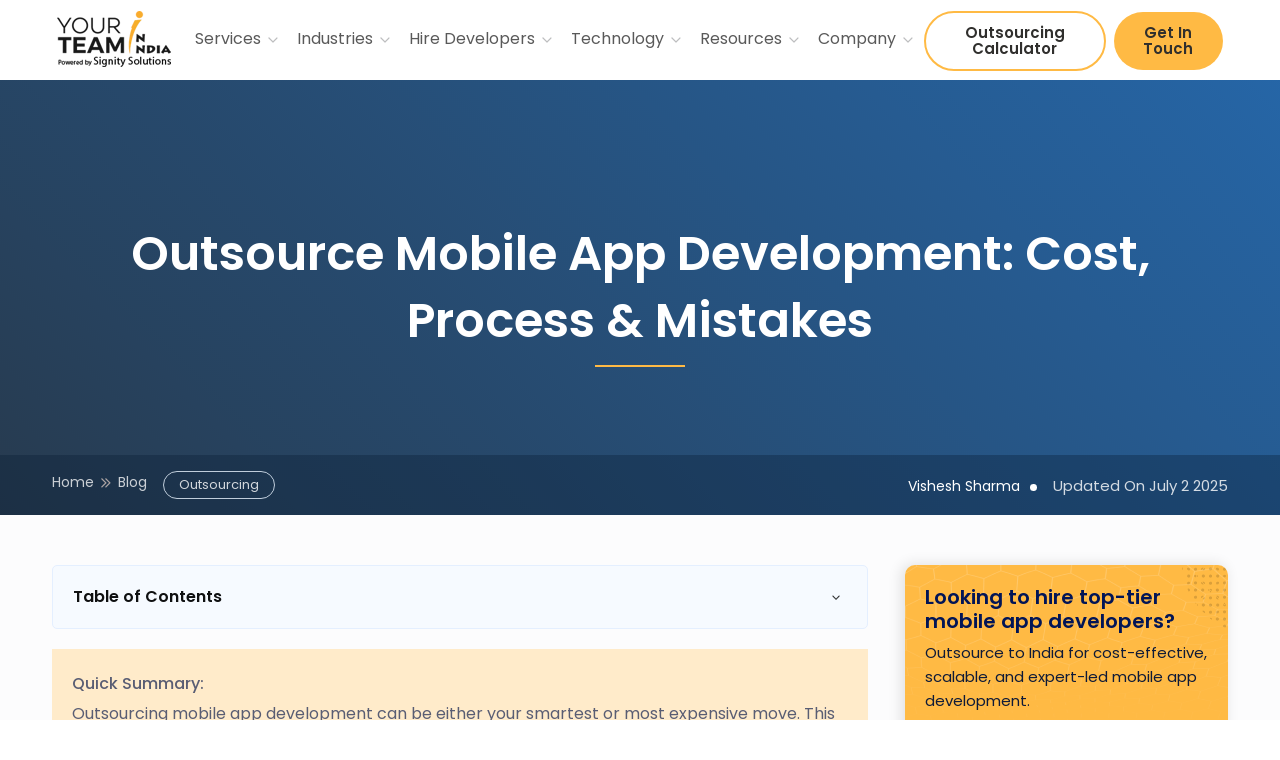

--- FILE ---
content_type: text/html; charset=UTF-8
request_url: https://www.yourteaminindia.com/blog/how-to-outsource-mobile-app-development
body_size: 48567
content:
<!doctype html><html lang="en"><head>
    <meta charset="utf-8">
    <title>Outsource Mobile App Development: Cost, Process &amp; Mistakes</title>
    <meta name="description" content="Discover how outsourcing mobile app development can transform your business. Explore the key benefits and best practices for successful collaboration.">
     <link rel="shortcut icon" href="https://www.yourteaminindia.com/hubfs/raw_assets/public/yourteaminindia/images/fav-icon.png"> 
    
    
    
    <meta name="viewport" content="width=device-width, initial-scale=1">

    
    <meta property="og:description" content="Discover how outsourcing mobile app development can transform your business. Explore the key benefits and best practices for successful collaboration.">
    <meta property="og:title" content="Outsource Mobile App Development: Cost, Process &amp; Mistakes">
    <meta name="twitter:description" content="Discover how outsourcing mobile app development can transform your business. Explore the key benefits and best practices for successful collaboration.">
    <meta name="twitter:title" content="Outsource Mobile App Development: Cost, Process &amp; Mistakes">

    

    

    <style>
a.cta_button{-moz-box-sizing:content-box !important;-webkit-box-sizing:content-box !important;box-sizing:content-box !important;vertical-align:middle}.hs-breadcrumb-menu{list-style-type:none;margin:0px 0px 0px 0px;padding:0px 0px 0px 0px}.hs-breadcrumb-menu-item{float:left;padding:10px 0px 10px 10px}.hs-breadcrumb-menu-divider:before{content:'›';padding-left:10px}.hs-featured-image-link{border:0}.hs-featured-image{float:right;margin:0 0 20px 20px;max-width:50%}@media (max-width: 568px){.hs-featured-image{float:none;margin:0;width:100%;max-width:100%}}.hs-screen-reader-text{clip:rect(1px, 1px, 1px, 1px);height:1px;overflow:hidden;position:absolute !important;width:1px}
</style>


  <style>
    #hs_cos_wrapper_module_17367539231444 .button-wrapper {}

#hs_cos_wrapper_module_17367539231444 .btn-link {
  background-color:transparent;
  border:none;
  color:#fff;
  font-size:14px;
  font-weight:700;
  text-decoration:none;
  border-bottom:solid 1px #fff;
  padding-left:0;
  padding-right:33px;
  padding-bottom:0px;
  border-radius:0;
  background-repeat:no-repeat;
  background-position:center right;
  background-size:22px;
  background-image:url(https://www.yourteaminindia.com/hubfs/right-arrow%20-white.svg);
}

 </style>



 <style>
 #hs_cos_wrapper_module_17691602274167 .AutherBox {
  background-color:rgb(246 247 248);
  border-radius:12px;
  padding:20px;
}

#hs_cos_wrapper_module_17691602274167 .PublishedDate {
  line-height:20px;
  font-size:13px;
}

#hs_cos_wrapper_module_17691602274167 .author-social { line-height:0px; }

#hs_cos_wrapper_module_17691602274167 .author-social a { position:relative; }

#hs_cos_wrapper_module_17691602274167 .AutherBox ul {
  margin:0;
  gap:0px;
  display:inline-flex;
  padding-left:17px;
}

#hs_cos_wrapper_module_17691602274167 .AutherBox ul li {
  font-size:14px;
  line-height:normal;
}

#hs_cos_wrapper_module_17691602274167 .AutherBox .author-email a { font-size:14px; }

#hs_cos_wrapper_module_17691602274167 .AutherBox .author-img {
  height:100px;
  width:100px;
  border-radius:12px;
  object-fit:cover;
}

#hs_cos_wrapper_module_17691602274167 .AutherBox .author-name {
  margin-top:0px;
  font-size:28px;
  line-height:1.4;
  font-weight:100;
}

#hs_cos_wrapper_module_17691602274167 .AutherBox .author-name span { font-weight:bold; }

#hs_cos_wrapper_module_17691602274167 .AutherBox .author-email {
  font-size:17px;
  margin-top:0;
}

#hs_cos_wrapper_module_17691602274167 .author-bio {
  font-size:14px;
  font-weight:400;
  letter-spacing:normal;
  line-height:1.3rem;
}

#hs_cos_wrapper_module_17691602274167 .author-tags Span {
  border:solid 1px #adadad8f;
  font-size:11px;
  padding:3px 14px;
  border-radius:30px;
  background:#fff;
  color:#000;
  font-weight:500;
}

@media only screen and (max-width:767px) {
  #hs_cos_wrapper_module_17691602274167 .author-social a { top:2px; }

  #hs_cos_wrapper_module_17691602274167 .AutherBox ul li {
    font-size:14px !important;
    line-height:normal;
    width:100%;
  }

  #hs_cos_wrapper_module_17691602274167 .AutherBox {
    padding:15px;
    border-radius:10px;
  }

  #hs_cos_wrapper_module_17691602274167 .AutherBox .author-img {
    height:70px;
    width:70px;
    border-radius:10px;
  }

  #hs_cos_wrapper_module_17691602274167 .AutherBox .author-name {
    margin-top:0px;
    margin-bottom:5px !important;
    font-size:22px;
  }

  #hs_cos_wrapper_module_17691602274167 .AutherBox ul {
    margin:0;
    gap:5px;
    display:flex;
    flex-wrap:wrap;
  }

  #hs_cos_wrapper_module_17691602274167 .author-tags { margin-top:10px; }
}

 </style>


  <style>
    #hs_cos_wrapper_module_169321907367922 .toc-wrapper>li,
#hs_cos_wrapper_module_169321907367922 .toc-wrapper>ul { display:none; }

#hs_cos_wrapper_module_169321907367922 .table-content ul {
  padding:0;
  margin:0;
}

#hs_cos_wrapper_module_169321907367922 .table-content ul ul ul { padding-left:15px; }

#hs_cos_wrapper_module_169321907367922 .table-content ul ul { padding-left:15px; }

#hs_cos_wrapper_module_169321907367922 .table-content ul ul ul {}

#hs_cos_wrapper_module_169321907367922 .table-content.showindex ul li {
  list-style:disc;
  display:list-item;
}

#hs_cos_wrapper_module_169321907367922 .table-content ul li a,
#hs_cos_wrapper_module_169321907367922 .table-content ul li a span,
#hs_cos_wrapper_module_169321907367922 .table-content ul li a *,
#hs_cos_wrapper_module_169321907367922 .table-content ul li a strong,
#hs_cos_wrapper_module_169321907367922 .table-content>li a,
#hs_cos_wrapper_module_169321907367922 .table-content>li a span,
#hs_cos_wrapper_module_169321907367922 .table-content>li a strong,
#hs_cos_wrapper_module_169321907367922 .table-content>li a * {
  display:block;
  color:#7c7d81;
  font-size:15px;
  padding:8px 0;
  line-height:1.3;
  text-decoration:none;
}

#hs_cos_wrapper_module_169321907367922 .table-content ul li a :hover { color:var(--primary-color) !important; }

#hs_cos_wrapper_module_169321907367922 .table-content ul ul li a,
#hs_cos_wrapper_module_169321907367922 .table-content ul ul li a strong,
#hs_cos_wrapper_module_169321907367922 .table-content ul ul li span,
#hs_cos_wrapper_module_169321907367922 .table-content ul ul li * {
  font-size:17px !important;
  color:rgb(15,16,17) !important;
  font-weight:600 !important;
}

#hs_cos_wrapper_module_169321907367922 .table-content ul a:hover { color:var(--primary-color) !important; }

#hs_cos_wrapper_module_169321907367922 .table-content .toc-title,
#hs_cos_wrapper_module_169321907367922 .table-content .toc-title>div {
  display:flex;
  justify-content:space-between;
  align-items:center;
  line-height:1;
  cursor:pointer;
  color:rgb(15,16,17);
  font-weight:600;
}

#hs_cos_wrapper_module_169321907367922 .table-content.showindex .toc-title,
#hs_cos_wrapper_module_169321907367922 .table-content.showindex .toc-title>div {
  padding:0 0 10px;
  border-bottom:1px solid #e0e6ed;
  margin:0 0 15px;
}

#hs_cos_wrapper_module_169321907367922 .table-content .toc-title img.drop-icon { height:22px; }

#hs_cos_wrapper_module_169321907367922 .table-content>ul#toc { padding-left:25px; }

#hs_cos_wrapper_module_169321907367922 .table-content>ul { display:none; }

#hs_cos_wrapper_module_169321907367922 .table-content.showindex>ul {
  display:block;
  max-height:calc(100vh - 430px);
  overflow-x:auto;
}

#hs_cos_wrapper_module_169321907367922 .table-content.showindex h3 {
  border-bottom:0;
  border-bottom-left-radius:0;
  border-bottom-right-radius:0;
}

#hs_cos_wrapper_module_169321907367922 .table-content>li { display:none; }

#hs_cos_wrapper_module_169321907367922 .showindex .drop-icon { transform:rotate(180deg); }

#hs_cos_wrapper_module_169321907367922 .toc-wrapper {
  background:#f6faff;
  padding:20px;
  border:1px solid #e4efff;
  border-radius:5px;
  margin-bottom:20px;
}

#hs_cos_wrapper_module_169321907367922 .table-content.showindex>li { display:list-item; }

#hs_cos_wrapper_module_169321907367922 .table-content>li {
  list-style:auto;
  margin-left:45px;
  padding:8px 0;
}

#hs_cos_wrapper_module_169321907367922 .table-content.showindex ul li {
  margin:0;
  padding:0;
}


  </style>
  

<style>
  #hs_cos_wrapper_widget_8f00102a-5b80-4044-bb74-721526fc4dd6 .cta-wrapper {
  background-image:url('https://www.yourteaminindia.com/hubfs/banner-images/Offshore%20Development%20Services/Offshore%20Development%20Services-Banner-BGImage%281%29.png');
  background-size:cover;
  background-position:center center;
  box-shadow:0 0 30px #00000024;
  padding-top:40px;
  padding-right:30px;
  padding-bottom:40px;
  padding-left:30px;
  border-radius:5px;
}

#hs_cos_wrapper_widget_8f00102a-5b80-4044-bb74-721526fc4dd6 .cta-wrapper h3 {
  padding:0px;
  margin-top:0px;
  margin-bottom:0px;
  color:rgba(255,255,255,1.0);
}

#hs_cos_wrapper_widget_8f00102a-5b80-4044-bb74-721526fc4dd6 .cta-wrapper p {
  margin-top:10px;
  margin-bottom:15px;
  line-height:1.5;
  color:rgba(255,255,255,1.0);
}

#hs_cos_wrapper_widget_8f00102a-5b80-4044-bb74-721526fc4dd6 .cta-wrapper a {
  font-weight:500;
  padding-top:8px;
  padding-right:25px;
  padding-bottom:8px;
  padding-left:25px;
  font-size:px;
}

</style>
 

<style>
  #hs_cos_wrapper_widget_4a1aff4b-3c24-4b37-bd8c-9272a77c4af1 .cta-wrapper {
  background-image:url('https://www.yourteaminindia.com/hubfs/banner-images/Offshore%20Development%20Services/Offshore%20Development%20Services-Banner-BGImage%281%29.png');
  background-size:cover;
  background-position:center center;
  box-shadow:0 0 30px #00000024;
  padding-top:40px;
  padding-right:30px;
  padding-bottom:40px;
  padding-left:30px;
  border-radius:5px;
}

#hs_cos_wrapper_widget_4a1aff4b-3c24-4b37-bd8c-9272a77c4af1 .cta-wrapper h3 {
  padding:0px;
  margin-top:0px;
  margin-bottom:0px;
  color:rgba(255,255,255,1.0);
}

#hs_cos_wrapper_widget_4a1aff4b-3c24-4b37-bd8c-9272a77c4af1 .cta-wrapper p {
  margin-top:10px;
  margin-bottom:15px;
  line-height:1.5;
  color:rgba(255,255,255,1.0);
}

#hs_cos_wrapper_widget_4a1aff4b-3c24-4b37-bd8c-9272a77c4af1 .cta-wrapper a {
  font-weight:500;
  padding-top:8px;
  padding-right:25px;
  padding-bottom:8px;
  padding-left:25px;
  font-size:px;
}

</style>
 

  <style>
    #hs_cos_wrapper_module_16957113344464 .sidebar-cta-new-version {
  border-radius:10px;
  box-shadow:-3px 0px 14px 1px #0000001c;
  padding:20px 20px;
  position:relative;
  overflow:hidden;
}

#hs_cos_wrapper_module_16957113344464 .sidebar-cta-new-version h3 {
  color:#021556;
  font-size:20px;
  font-weight:600;
  line-height:1.2;
  margin-bottom:8px;
  position:relative;
}

#hs_cos_wrapper_module_16957113344464 .sidebar-cta-new-version p {
  color:#0E1A38;
  font-size:15px;
  font-style:normal;
  font-weight:400;
  line-height:24px;
  margin-bottom:10px;
  position:relative;
}

#hs_cos_wrapper_module_16957113344464 .sidebar-cta-new-version.layout-type-lt2 .btn {
  background:#000;
  color:white;
  font-size:14px;
  font-weight:500;
}

#hs_cos_wrapper_module_16957113344464 .sidebar-cta-new-version.layout-type-lt2 .btn:hover {
  background:#ffba44;
  border-color:#000;
  color:#000;
}

#hs_cos_wrapper_module_16957113344464 .shap-top {
  position:absolute;
  top:0;
  right:0;
}

#hs_cos_wrapper_module_16957113344464 .sidebar-cta-new-version { background:rgba(255,186,68,1.0); }

#hs_cos_wrapper_module_16957113344464 .progress-top {
  position:absolute;
  top:0;
  left:0;
}

#hs_cos_wrapper_module_16957113344464 .dot-bottom {
  position:absolute;
  bottom:0;
  right:0;
}

#hs_cos_wrapper_module_16957113344464 .bottom-shap {
  width:150px;
  height:150px;
  transform:rotate(-44.872deg);
  border-radius:30px;
  background:#EAAE47;
  position:absolute;
  bottom:-83px;
  right:-90px;
}

#hs_cos_wrapper_module_16957113344464 .sidebar-cta-new-version a,
#hs_cos_wrapper_module_16957113344464 .sidebar-cta-new-version button { position:relative; }

 </style>



    <script type="application/ld+json">
{
  "mainEntityOfPage" : {
    "@type" : "WebPage",
    "@id" : "https://www.yourteaminindia.com/blog/how-to-outsource-mobile-app-development"
  },
  "author" : {
    "name" : "Vishesh Sharma",
    "url" : "https://www.yourteaminindia.com/blog/author/vishesh-sharma",
    "@type" : "Person"
  },
  "headline" : "Outsource Mobile App Development: Cost, Process & Mistakes",
  "datePublished" : "2025-07-02T11:45:00.000Z",
  "dateModified" : "2025-07-02T11:55:31.965Z",
  "publisher" : {
    "name" : "ValueAppz Solutions Private Limited",
    "logo" : {
      "url" : "https://www.yourteaminindia.com/hubfs/signity%20logo.png",
      "@type" : "ImageObject"
    },
    "@type" : "Organization"
  },
  "@context" : "https://schema.org",
  "@type" : "BlogPosting",
  "image" : [ "https://www.yourteaminindia.com/hubfs/outsource%20mobile%20app%20development_yourteaminindia-1.png" ]
}
</script>



    

<!-- Google Tag Manager -->
<script>
setTimeout(function() {  (function(w,d,s,l,i){w[l]=w[l]||[];w[l].push({'gtm.start':
new Date().getTime(),event:'gtm.js'});var f=d.getElementsByTagName(s)[0],
j=d.createElement(s),dl=l!='dataLayer'?'&l='+l:'';j.async=true;j.src=
'https://www.googletagmanager.com/gtm.js?id='+i+dl;f.parentNode.insertBefore(j,f);
})(window,document,'script','dataLayer','GTM-PSGDP9B');}, 15000); </script>
<!-- End Google Tag Manager --> 
<script>
  setTimeout(function () {
    window.dataLayer = window.dataLayer || [];
    function gtag(){dataLayer.push(arguments);}
    gtag('js', new Date());
    gtag('config', 'G-0MXDJ6PCQM');
  }, 15000);  
</script>

 
<meta property="og:image" content="https://www.yourteaminindia.com/hubfs/outsource%20mobile%20app%20development_yourteaminindia-1.png">
<meta property="og:image:width" content="941">
<meta property="og:image:height" content="538">

<meta name="twitter:image" content="https://www.yourteaminindia.com/hubfs/outsource%20mobile%20app%20development_yourteaminindia-1.png">


<meta property="og:url" content="https://www.yourteaminindia.com/blog/how-to-outsource-mobile-app-development">
<meta name="twitter:card" content="summary_large_image">

<link rel="canonical" href="https://www.yourteaminindia.com/blog/how-to-outsource-mobile-app-development">
<!-- Google Tag Manager -->
<script>
setTimeout(function() {  (function(w,d,s,l,i){w[l]=w[l]||[];w[l].push({'gtm.start':
new Date().getTime(),event:'gtm.js'});var f=d.getElementsByTagName(s)[0],
j=d.createElement(s),dl=l!='dataLayer'?'&l='+l:'';j.async=true;j.src=
'https://www.googletagmanager.com/gtm.js?id='+i+dl;f.parentNode.insertBefore(j,f);
})(window,document,'script','dataLayer','GTM-PSGDP9B');}, 15000); </script>
<!-- End Google Tag Manager -->
<!-- Google tag (gtag.js) -->
<script async src="https://www.googletagmanager.com/gtag/js?id=G-0MXDJ6PCQM"></script>
<script>
  window.dataLayer = window.dataLayer || [];
  function gtag(){dataLayer.push(arguments);}
  gtag('js', new Date());
  gtag('config', 'G-0MXDJ6PCQM');
</script>
<meta property="og:type" content="article">
<link rel="alternate" type="application/rss+xml" href="https://www.yourteaminindia.com/blog/rss.xml">
<meta name="twitter:domain" content="www.yourteaminindia.com">

<meta http-equiv="content-language" content="en">





<script type="application/ld+json">
{
  "@context": "https://schema.org",
  "@type": "FAQPage",
  "mainEntity": [{
    "@type": "Question",
    "name": "How much does it cost to hire a developer to make an app?",
    "acceptedAnswer": {
      "@type": "Answer",
      "text": "The cost to hire a mobile app developer can range anywhere between $16-$30/hr in India, whereas $30-$60/hr in the U.S. The cost varies according to the mobile app developer's expertise, skills and location as well."
    }
  },{
    "@type": "Question",
    "name": "How much does it cost to outsource app development?",
    "acceptedAnswer": {
      "@type": "Answer",
      "text": "Outsourcing generally costs less than hiring an in-house team.

For a basic app, it might be around $6,000 to $45,000.
For a medium app, $55,000 to $110,000.
For a complex one, it can range from $110,000 to over $260,000.

However, the cost may vary based on several factors like app complexity and technologies used."
    }
  },{
    "@type": "Question",
    "name": "Why outsource for MVP app development?",
    "acceptedAnswer": {
      "@type": "Answer",
      "text": "Outsourcing for an MVP (Minimum Viable Product) helps you test your new app idea quickly and affordably. You get access to expert outsourcing developers, save money by not hiring a full team, and can get feedback from real users quickly."
    }
  },{
    "@type": "Question",
    "name": "How to outsource app development to virtual teams?",
    "acceptedAnswer": {
      "@type": "Answer",
      "text": "Firstly, define what your app needs to do. Next, find a trustworthy outsourcing partner, such as YTII, that has a proven track record of success. Work with them to outsource mobile developers or choose the right team and tools for communication, such as video calls or PM software, to stay connected. Set clear goals and have regular check-ins."
    }
  },{
    "@type": "Question",
    "name": "Where to outsource app development?",
    "acceptedAnswer": {
      "@type": "Answer",
      "text": "Many US and UK companies hire developers from Eastern Europe, such as Poland and Ukraine, and Asia, including India and the Philippines. India is particularly popular due to its large number of skilled developers who speak English and offer cost-effective services. This makes India a top destination to outsource app development."
    }
  },{
    "@type": "Question",
    "name": "When to outsource your app development?",
    "acceptedAnswer": {
      "@type": "Answer",
      "text": "You can outsource app development when there is a lack of the tech skills needed in your in-house team, you need to develop the app faster, and you want to reduce development costs."
    }
  },{
    "@type": "Question",
    "name": "How much does it cost to build a custom mobile app?",
    "acceptedAnswer": {
      "@type": "Answer",
      "text": "The cost of a custom mobile app can vary a lot:

Simple apps with basic features cost $10,000 - $50,000
Medium apps with more features, and some integrations cost $50,000 - $120,000
Complex apps with advanced features, AI, real-time functions, and complex integrations costs around $150,000 - $300,000+
These costs depend on how complex the app is, its design, the number of features, whether you want an iOS or Android app and your outsourcing location."
    }
  },{
    "@type": "Question",
    "name": "How to find the best outsourcing company for mobile app development?",
    "acceptedAnswer": {
      "@type": "Answer",
      "text": "When searching for the best outsourcing company for mobile app development, look for a company with:

Proven Experience: Review their past projects and case studies, particularly those related to apps similar to yours.
Good Reviews: Look at client testimonials and ratings on sites like Clutch or GoodFirms.
Strong Communication: Ensure they have clear communication processes and English proficiency.
Technical Expertise: Do they have the skills for the specific technologies your app needs?

Transparent Pricing: Make sure their quotes are detailed and clear, with no hidden costs. They should offer both hourly as well as fixed price."
    }
  }]
}
</script>
     <link rel="preconnect" href="https://fonts.googleapis.com">
<link rel="preconnect" href="https://fonts.gstatic.com" crossorigin>
<!-- <link href="https://fonts.googleapis.com/css2?family=Poppins:wght@100;200;300;400;500;600;700;800;900&display=swap" rel="stylesheet"> -->
     <link href="https://cdn.jsdelivr.net/npm/bootstrap@5.3.3/dist/css/bootstrap.min.css" rel="stylesheet" integrity="sha384-QWTKZyjpPEjISv5WaRU9OFeRpok6YctnYmDr5pNlyT2bRjXh0JMhjY6hW+ALEwIH" crossorigin="anonymous">
        <style>
             
/* devanagari */
@font-face {
  font-family: 'Poppins';
  font-style: normal;
  font-weight: 300;
  font-display: swap;
  src: url(https://fonts.gstatic.com/s/poppins/v20/pxiByp8kv8JHgFVrLDz8Z11lFc-K.woff2) format('woff2');
  unicode-range: U+0900-097F, U+1CD0-1CF9, U+200C-200D, U+20A8, U+20B9, U+25CC, U+A830-A839, U+A8E0-A8FF;
}

/* latin */
@font-face {
  font-family: 'Poppins';
  font-style: normal;
  font-weight: 300;
  font-display: swap;
  src: url(https://fonts.gstatic.com/s/poppins/v20/pxiByp8kv8JHgFVrLDz8Z1xlFQ.woff2) format('woff2');
  unicode-range: U+0000-00FF, U+0131, U+0152-0153, U+02BB-02BC, U+02C6, U+02DA, U+02DC, U+0304, U+0308, U+0329, U+2000-206F, U+2074, U+20AC, U+2122, U+2191, U+2193, U+2212, U+2215, U+FEFF, U+FFFD;
}
/* devanagari */
@font-face {
  font-family: 'Poppins';
  font-style: normal;
  font-weight: 400;
  font-display: swap;
  src: url(https://fonts.gstatic.com/s/poppins/v20/pxiEyp8kv8JHgFVrJJbecmNE.woff2) format('woff2');
  unicode-range: U+0900-097F, U+1CD0-1CF9, U+200C-200D, U+20A8, U+20B9, U+25CC, U+A830-A839, U+A8E0-A8FF;
}
span.dtr-author-title.text-white.Style2autherName:after {
    content: "";
    height: 7px;
    width: 7px;
    display: inline-block;
    background: #fff;
    margin-left: 10px;
    border-radius: 50%;
}
 span.dtr-author-title.text-white.Style2autherName {
    font-size: 14px;
   margin-left:10px;
     margin-top:-3px;
}
/* latin */
@font-face {
  font-family: 'Poppins';
  font-style: normal;
  font-weight: 400;
  font-display: swap;
  src: url(https://fonts.gstatic.com/s/poppins/v20/pxiEyp8kv8JHgFVrJJfecg.woff2) format('woff2');
  unicode-range: U+0000-00FF, U+0131, U+0152-0153, U+02BB-02BC, U+02C6, U+02DA, U+02DC, U+0304, U+0308, U+0329, U+2000-206F, U+2074, U+20AC, U+2122, U+2191, U+2193, U+2212, U+2215, U+FEFF, U+FFFD;
}
/* devanagari */
@font-face {
  font-family: 'Poppins';
  font-style: normal;
  font-weight: 500;
  font-display: swap;
  src: url(https://fonts.gstatic.com/s/poppins/v20/pxiByp8kv8JHgFVrLGT9Z11lFc-K.woff2) format('woff2');
  unicode-range: U+0900-097F, U+1CD0-1CF9, U+200C-200D, U+20A8, U+20B9, U+25CC, U+A830-A839, U+A8E0-A8FF;
}

/* latin */
@font-face {
  font-family: 'Poppins';
  font-style: normal;
  font-weight: 500;
  font-display: swap;
  src: url(https://fonts.gstatic.com/s/poppins/v20/pxiByp8kv8JHgFVrLGT9Z1xlFQ.woff2) format('woff2');
  unicode-range: U+0000-00FF, U+0131, U+0152-0153, U+02BB-02BC, U+02C6, U+02DA, U+02DC, U+0304, U+0308, U+0329, U+2000-206F, U+2074, U+20AC, U+2122, U+2191, U+2193, U+2212, U+2215, U+FEFF, U+FFFD;
}
/* devanagari */
@font-face {
  font-family: 'Poppins';
  font-style: normal;
  font-weight: 600;
  font-display: swap;
  src: url(https://fonts.gstatic.com/s/poppins/v20/pxiByp8kv8JHgFVrLEj6Z11lFc-K.woff2) format('woff2');
  unicode-range: U+0900-097F, U+1CD0-1CF9, U+200C-200D, U+20A8, U+20B9, U+25CC, U+A830-A839, U+A8E0-A8FF;
}

/* latin */
@font-face {
  font-family: 'Poppins';
  font-style: normal;
  font-weight: 600;
  font-display: swap;
  src: url(https://fonts.gstatic.com/s/poppins/v20/pxiByp8kv8JHgFVrLEj6Z1xlFQ.woff2) format('woff2');
  unicode-range: U+0000-00FF, U+0131, U+0152-0153, U+02BB-02BC, U+02C6, U+02DA, U+02DC, U+0304, U+0308, U+0329, U+2000-206F, U+2074, U+20AC, U+2122, U+2191, U+2193, U+2212, U+2215, U+FEFF, U+FFFD;
}
/* devanagari */
@font-face {
  font-family: 'Poppins';
  font-style: normal;
  font-weight: 700;
  font-display: swap;
  src: url(https://fonts.gstatic.com/s/poppins/v20/pxiByp8kv8JHgFVrLCz7Z11lFc-K.woff2) format('woff2');
  unicode-range: U+0900-097F, U+1CD0-1CF9, U+200C-200D, U+20A8, U+20B9, U+25CC, U+A830-A839, U+A8E0-A8FF;
}

/* latin */
@font-face {
  font-family: 'Poppins';
  font-style: normal;
  font-weight: 700;
  font-display: swap;
  src: url(https://fonts.gstatic.com/s/poppins/v20/pxiByp8kv8JHgFVrLCz7Z1xlFQ.woff2) format('woff2');
  unicode-range: U+0000-00FF, U+0131, U+0152-0153, U+02BB-02BC, U+02C6, U+02DA, U+02DC, U+0304, U+0308, U+0329, U+2000-206F, U+2074, U+20AC, U+2122, U+2191, U+2193, U+2212, U+2215, U+FEFF, U+FFFD;
}
/* devanagari */
@font-face {
  font-family: 'Poppins';
  font-style: normal;
  font-weight: 900;
  font-display: swap;
  src: url(https://fonts.gstatic.com/s/poppins/v20/pxiByp8kv8JHgFVrLBT5Z11lFc-K.woff2) format('woff2');
  unicode-range: U+0900-097F, U+1CD0-1CF9, U+200C-200D, U+20A8, U+20B9, U+25CC, U+A830-A839, U+A8E0-A8FF;
}

/* latin */
@font-face {
  font-family: 'Poppins';
  font-style: normal;
  font-weight: 900;
  font-display: swap;
  src: url(https://fonts.gstatic.com/s/poppins/v20/pxiByp8kv8JHgFVrLBT5Z1xlFQ.woff2) format('woff2');
  unicode-range: U+0000-00FF, U+0131, U+0152-0153, U+02BB-02BC, U+02C6, U+02DA, U+02DC, U+0304, U+0308, U+0329, U+2000-206F, U+2074, U+20AC, U+2122, U+2191, U+2193, U+2212, U+2215, U+FEFF, U+FFFD;
}

           body, * {
	font-family: 'Poppins', sans-serif;
  --headings-blog:32px;
}
body {
	padding: 0;
	margin: 0;
}
p, body {
	font-size: 16px;
	line-height: 30px;
	color: #11204db2;
}
body h1, body h2, body h3, body h4, body h5, body h6, body h1 a, body h2 a, body h3 a, body h4 a, body h5 a, body h6 a {
	color: #11204d;
}

article h2{
	font-size: var(--headings-blog);
  margin: 0;
padding: 30px 0;
  font-weight: 600;
}
article h3 {
  	font-size: calc( var(--headings-blog) - 6px)  ;
	margin: 0;
	padding: 20px 0;
  font-weight: 600;
}


article h4 {
	font-size: calc( var(--headings-blog) - 8px) ;
	margin: 0;
	padding: 20px 0;
}


article h6, article h5 {
	font-size: calc( var(--headings-blog) - 10px)  ;
  	margin: 0;
	padding: 20px 0;
}

b, strong {
	font-weight: 500;
}
.main img {
	max-width: 100%;
  height: auto;
}
main > .hs_cos_wrapper_type_module:first-child {
	display: unset;
}

.sidebar-wrapper-inner {
	position: sticky;
	top: 94px;
}

.blog-title-single {
	padding: 60px 0 50px;
}
/****************/
.sidebar-cta {
	background: #ffbe4e;
	padding: 30px 20px;
	border-radius: 4px;
	width: 100%;
	position: relative;
	overflow: hidden;
}


.btn {
	text-transform: capitalize;
	font-size: 16px;
	font-weight: 600;
	background-color: #ffba44;
	color: #302f2d;
	display: inline-flex;
	box-shadow: none;
	padding-top: 14px;
	padding-right: 40px;
	padding-bottom: 14px;
	padding-left: 40px;
	justify-content: center;
	align-items: center;
	text-align: center;
	border-radius: 150px;
}
.btn:focus, .btn:hover, .btn:focus, .btn:hover {
	background-color: #181818;
	color: #ffc700 ;
}

table {
	max-width: 100%;
}
figure, .wp-block-table {
	width: 100%;
	overflow: auto;
}
.sidebar-cta::before {
	content: "";
	height: 25px;
	width: 50px;
	display: block;
	background: #000;
	position: absolute;
	top: -3px;
	left: 0;
	border-bottom-right-radius: 73px;
}
body .popup-form-main .close {
	padding: 30px 24px !important;
}
.sidebar-cta h3 {
	font-size: 21px;
	color: #11204d;
	font-weight: 600;
}

.social-media-sidebar a {
	display: block;
	width: 27px;
}

.blog-title h1, .blog-title-single h1 {
	width: 100%;
	font-size: 34px;
	color: #11204d;
	font-weight: 600;
}
table {
	overflow-x: auto;
	display: block;
}
.blog-post, .blog-listing-wrapper {
	background: #fcfcfd;
  padding-bottom: 80px;
  margin-top: 80px;
}
.sidebar-wrapper {
	width: 30%;
	padding-left: 25px;
}
.blogs-main-wrapper {
	width: 70%;
}
.blog-title {
	padding: 60px 0 0;
	text-align: center;
  margin-bottom: 60px;
}

.summery-wrapper p {
	background-color: #ffebca;
	margin-bottom: 20px;
	padding: 20px;
}

.blog-title h1::after, .blog-title-single h1::after {
	height: 2px;
	max-width: 90px;
	display: block;
	content: "";
	background: rgb(255, 186, 69);
	margin: 11px auto 0;
}

.blog-post__image-wrapper img {
	border-radius: 10px;
	width: 100%;
}
.yt-breadcrumb-wrapper {
	position: relative;
	padding: 0;
	margin: 10px 0 0;
}
.breadcrumbs, .breadcrumbs a, .breadcrumbs li {
	color: rgba(17,32,77,.7);
	list-style-type: none;
	padding: 6px 0;
	margin: 0;
	text-decoration: none;
	font-size: 14px;
	display: flex;
	flex-flow: wrap;
	align-items: center;
}

.yt-blogs-tag a {
	color: #007bff;
	border: 1px solid #007cff;
	padding: 2px 15px;
	border-radius: 50px;
	opacity: 0.8;
	text-decoration: none;
	margin-right: 6px;
	font-size: 13px;
	text-transform: capitalize;
  line-height: 1.7;
  margin-bottom: 6px;
}
.breadcrumbs li:not(:last-child)::after {
	content: "﹥" ;
	font-size: 14px;
	vertical-align: middle;
	margin: 0 4px 0 8px;
}

time {
	color: #11204d80;
font-size: 15px;
margin-top: -4px;
}

.yt-blogs-tag {
	display: flex;
	flex-flow: wrap;
	align-items: center;
	padding-bottom: 35px;
	margin: 5px 0 35px;
	border-bottom: 1px solid #11204d1c;
}

.key-liting {
	position: relative;
/* 	max-width: max-content; */
	padding: 25px 30px;
	background: #f9fdff;
	margin-top: 30px;
	margin-bottom: 30px;
}

.key-liting::before {
	content: "";
	background: transparent;
	display: block;
	position: absolute;
	width: 200px;
	height: 90px;
	border-width: 1px 0px 0px 1px;
	border-color: #ffca1b;
	border-style: solid;
	top: 0;
	left: 0;
}

.key-liting .key-title {
	margin: 0 !important;
	padding: 5px 0 15px;
	font-size: 24px !important;
}

.key-liting ul {
	padding: 0 0 0 18px;
	margin: 0;
}

.key-liting ul li {
	padding: 5px 0;
}

.social-media-sidebar img {
	height: 22px;
}

.key-liting::after {
	content: "";
	background: transparent;
	display: block;
	position: absolute;
	width: 200px;
	height: 90px;
	border-width: 0px 1px 1px 0px;
	border-color: #ffca1b;
	border-style: solid;
	bottom: 0;
	right: 0;
}


/* auth box */
 .dtr-author-info {
	padding: 30px 20px;
	border-width: 1px;
	border-style: solid;
	border-radius: 7px;
	background: rgba(244, 244, 244, 0.51);
	border-color: rgba(17, 32, 77, 0.04) !important;
   display: flex;
margin: 50px 0;
   align-items: center;
}

.dtr-author-avatar {
	min-width: 130px;
width: 130px;
	height: 100px;
	border-radius: 10px;
	padding-right: 30px;
	box-sizing: border-box;
}

.dtr-author-avatar img, .dtr-comment-avatar img {
	outline: 2px solid #fff;
	border-radius: 50%;
	outline-offset: -4px;
  height: 100px;
width: 100px;
}

.dtr-author-title {
	margin: 0;
	color: #11204d;
}
.dtr-author-description {
	margin: 10px 0 0;
}

.social-sharing-wrapper ul {
	margin: 0 0 0 8px;
	padding: 0;
	list-style-type: none;
	display: flex;
	align-items: center;
}
.social-sharing-wrapper {
	display: flex;
	align-items: center;
}
.social-sharing-wrapper p {
	margin: 0;
}

.social-sharing-wrapper ul li svg {
	height: 27px;
}
.social-sharing-wrapper ul li:last-child {
	margin-left: 4px;
}

/* listing style */

.hs-blog-post-listing__post {
	border-color: #11204d26;
	border-width: 1px 1px 1px 1px;
	border-style: solid;
	border-radius: 10px;
}

.hs-blog-post-listing__post-content {
	padding: 30px;
}

.hs-blog-post-listing__post-title, .hs-blog-post-listing__post-title a {
	padding: 0;
	font-size: 20px;
	overflow: hidden;
	text-overflow: ellipsis;
	display: -webkit-box;
	-webkit-line-clamp: 2;
	-webkit-box-orient: vertical;
	max-width: 100%;
	margin: 0;
	text-decoration: none;
	line-height: 1.3;
}

.hs-blog-post-listing__post-button {
	color: rgb(0, 123, 255) !important;
	text-decoration: none;
	position: relative;
}

.hs-blog-post-listing__post-button::after {
	content: "";
	background-color: rgb(255, 186, 69);
	width: 30px;
	height: 2px;
	position: absolute;
	left: 0;
	bottom: -2px;
	transition: width .5s;
}

 .hs-blog-post-listing__post-image {
	aspect-ratio: inherit !important;
	height: 215px;
	object-fit: cover;
	border-top-left-radius: 10px;
	border-top-right-radius: 10px;
}

.hs-pagination__link--number, .hs-pagination__link.hs-pagination__link--next, .hs-pagination__link.hs-pagination__link--prev {
	margin: 10px 5px 0;
	height: 40px;
	width: 40px;
	padding: 0;
	line-height: 1;
	display: flex;
	justify-content: center;
	align-items: center;
	color: #11204d80;
	border: 1px solid #11204d26;
	border-radius: 7px;
}

.hs-pagination__link--number:hover, .hs-pagination__link.hs-pagination__link--number.hs-pagination__link--active {
	background-color: rgb(255, 186, 69);
	color: white;
}
.hs-pagination__link.hs-pagination__link--prev span {
	transform: rotate(180deg);
}

.blog-title {
	background: #f5f8fb;
}

#myTab li a {
	font-size: 19px;
	color: #000;
	line-height: 1.333;
	transition: .25s ease-in-out;
	font-weight: 500;
	margin-top: 12px;
	padding: 15px 25px;
	border: 0;
}

#myTab li a.active {
	background: white;
	color: #448be7;
}
.tabs-button {
	margin-top: 20px;
}

.bl-rl-wrapper .blog-related-posts__image {
	width: 100%;
	height: 200px;
	border-top-left-radius: 10px;
	border-top-right-radius: 10px;
	object-fit: cover;
}

.blog-related-posts__title, .blog-related-posts__title a {
	margin: 0;
	padding: 0;
	text-decoration: none;
	font-size: 20px;
}
.bl-rl-wrapper .blog-related-posts__image {
	width: 100%;
	height: 180px;
	border-top-left-radius: 10px;
	border-top-right-radius: 10px;
}

.related-post {
	padding: 60px 0;
}

.blog-related-posts__content {
	padding: 15px;
}
.bl-rl-wrapper {
	border-color: #11204d26;
	border-width: 1px 1px 1px 1px;
	border-style: solid;
	border-radius: 10px;
}
.related-post .col-12.col-lg-4 {
	display: flex;
}

td, th {
	border-width: 1px;
	border-style: solid;
	padding: 10px;
	text-align: left;
	border-color: rgba(17,32,77,.15);
}

.sidebar-form .hs-form-field > label[placeholder] {
	display: none;
}
.sidebar-form .hs-form-field {
	width: 100% !important;
  margin-bottom: 15px;
}
.sidebar-form .hs-form-field .input {
	margin: 0 !important;
}
.sidebar-form .hs-form-field input {
	width: 100%;
	border: 1px solid #ccc;
	border-radius: 5px;
	padding: 6px;
	font-size: 14px;
	height: 38px;
	outline: 0;
}

.sidebar-form {
	background: #ebf4ff;
	border-radius: 5px;
	padding: 18px 14px;
	border: 1px solid #d0e5ff;
}
.no-list.hs-error-msgs.inputs-list .hs-error-msg {
	font-size: 10px;
}

.sidebar-form .no-list.hs-error-msgs.inputs-list {
	line-height: 1.2;
}

.sidebar-form .hs-input.hs-fieldtype-intl-phone {
	width: 100% !important;
}
.sidebar-form .hs_company.hs-company.hs-fieldtype-text.field.hs-form-field {
	display: none;
}

.sidebar-form .hs-input.hs-fieldtype-intl-phone select {
	background: white;
	border: 1px solid #ccc;
	border-radius: 5px;
	height: 38px;
  font-size: 14px;
}
.sidebar-form .hs-input.hs-fieldtype-textarea {
	width: 100% !important;
	border: 1px solid #ccc;
	outline: 0;
	padding: 6px;
	border-radius: 5px;
  height: 50px;
  font-size: 14px;
  resize: inherit;
}

.sidebar-form .hs-button.primary.large {
	text-transform: capitalize;
	font-size: 14px;
	font-weight: 600;
	background-color: #ffba44;
	color: #302f2d;
	box-shadow: none;
	padding-top: 10px;
	padding-right: 35px;
	padding-bottom: 8px;
	padding-left: 40px;
	text-align: center;
	border-radius: 150px;
	border: 0;
	height: auto;
	margin: 0 auto;
	display: block;
}
@media (min-width: 1200px) {
.blog-post .container {
	max-width: 1200px;
}
 .blog-listing-wrapper .blog-title h1 {
	font-size: 45px;
}
  
    .blog-title-single h1 {
	font-size: 40px;
}
  
}
@media (max-width: 1199px) {
  #myTab li a {
	font-size: 17px;
	padding: 10px 15px;
}
}
@media (max-width: 991px) {
  p, body {
	word-break: break-word;
}
  #myTab li a {
	font-size: 15px;
	padding: 10px 9px;
}
  .blog-title-single {
	padding: 40px 0 30px;
}
  .blogs-main-wrapper {
	width: 100%;
}
  
  .sidebar-wrapper {
	width: 100%;
	padding-left: 0;
	padding-top: 30px;
}
  
  .sidebar-wrapper .toc-wrapper {
	display: none;
}
  .toc-wrapper {
	background: #f5f8f9;
	padding: 20px;
	border: 1px solid #f0f0f0;
	border-radius: 8px;
}
  .blog-post {
	padding-bottom: 40px;
}
}

@media (max-width: 767px) {
  #myTab li a {
	font-size: 13px;
	margin: 3px;
	padding: 6px 13px;
	border: 1px solid #d9d9d9;
	border-radius: 10px;
}
  .blog-title, .blog-listing-wrapper {
	padding: 40px 0 40px;
}
  .blog-title h1, .blog-title-single h1 {
	font-size: 30px;
}
.dtr-author-avatar {
	padding-right: 0;
	margin: 0 auto 20px;
	height: auto;
	text-align: center;
}
  .dtr-author-info {
	flex-flow: column;
}
  
  .dtr-author-contentbox {
	text-align: center;
}
  body, * {
  --headings-blog:26px;
}
}

body > .d-none {
	display: block !important;
}

    </style>
  <meta name="generator" content="HubSpot"></head>
  <body>
    <main>
   <!-- Begin partial -->


<!--  -->
<!--   -->
<div id="hs_cos_wrapper_module_17695962993427" class="hs_cos_wrapper hs_cos_wrapper_widget hs_cos_wrapper_type_module" style="" data-hs-cos-general-type="widget" data-hs-cos-type="module"><style>
  #hs_cos_wrapper_module_17695962993427 #mainHeader {
  position:fixed;
  z-index:999;
  top:0;
  width:100%;
  padding:4px 0;
}

#hs_cos_wrapper_module_17695962993427 .navbar { transition:transform 0.35s ease,opacity 0.35s ease,box-shadow 0.35s ease,background-color 0.35s ease; }

#hs_cos_wrapper_module_17695962993427 .navbar {
  transform:translateY(0);
  z-index:999;
}

#hs_cos_wrapper_module_17695962993427 .navbar.fixed {
  position:fixed;
  top:0;
  left:0;
  width:100%;
  z-index:999;
  background:#fff;
  transform:translateY(0);
  opacity:1;
  box-shadow:#23212121 5px 0px 8px;
  border-bottom:solid 1px #fdcc52;
}

#hs_cos_wrapper_module_17695962993427 .navbar a {
  color:rgba(0,0,0,0.65);
  position:relative;
  cursor:pointer;
}

#hs_cos_wrapper_module_17695962993427 .btn.cn-button-top {
  padding:12px 15px !important;
  border-radius:30px;
  text-align:center;
  background-color:#ffba44;
  color:#302f2d !important;
  box-shadow:none !important;
  margin-left:15px;
  margin-top:3px;
  font-size:15px;
  line-height:1.1;
}

#hs_cos_wrapper_module_17695962993427 .navbar-nav .services-wrap .dropdown-menu {
  border:none;
  box-shadow:0 -5px 50px 0 rgba(113,113,113,0.19);
  border-radius:20px;
  padding:0;
}

#hs_cos_wrapper_module_17695962993427 .navbar-nav .dropdown-toggle:after { display:none; }

#hs_cos_wrapper_module_17695962993427 .navbar-nav .dropdown-menu .left {
  width:64%;
  padding:35px;
}

#hs_cos_wrapper_module_17695962993427 .navbar-nav .dropdown-menu .right {
  width:36%;
  background:#F3F4F5;
  padding:25px 35px;
  border-radius:0 20px 20px 0;
}

#hs_cos_wrapper_module_17695962993427 .navbar-nav .services-wrap .dropdown-menu li a {
  padding-left:0;
  color:#181818;
  font-size:16px;
  line-height:24px;
  display:inline-block;
  width:fit-content;
}

#hs_cos_wrapper_module_17695962993427 .navbar-nav .services-wrap .dropdown-menu li a:hover { background:transparent; }

#hs_cos_wrapper_module_17695962993427 .navbar-nav .dropdown-menu .h4Class {
  color:#181818;
  font-size:17px;
  font-weight:600;
}

#hs_cos_wrapper_module_17695962993427 .navbar-nav .dropdown-menu .drop-child {
  display:grid;
  grid-template-columns:auto auto;
}

#hs_cos_wrapper_module_17695962993427 .border-menu {
  background:#dedede;
  width:65px;
  height:1px;
}

#hs_cos_wrapper_module_17695962993427 .navbar-nav .dropdown-menu .drop-child div:nth-child(3) .border-menu,
#hs_cos_wrapper_module_17695962993427 .navbar-nav .dropdown-menu .drop-child div:nth-child(4) .border-menu {
  background:none;
  margin:0 !important;
}

#hs_cos_wrapper_module_17695962993427 .navbar-nav .right p {
  color:#181818;
  font-size:18px;
  font-weight:500;
  line-height:24px;
  margin-bottom:10px;
}

#hs_cos_wrapper_module_17695962993427 .navbar-nav .services-wrap.indus-wrap .left {
  width:35%;
  background:#F3F4F5;
  border-radius:20px;
}

#hs_cos_wrapper_module_17695962993427 .navbar-nav .services-wrap.indus-wrap .left .h3Class {
  font-size:26px;
  color:#181818;
  font-weight:600;
}

#hs_cos_wrapper_module_17695962993427 .navbar-nav .services-wrap.indus-wrap .left p {
  font-size:16px;
  line-height:24px;
  color:#6D6D6D;
  width:90%;
  font-weight:500;
}

#hs_cos_wrapper_module_17695962993427 .navbar-nav .services-wrap.indus-wrap .left .carousel-inner p {
  font-weight:500;
  margin:5px 0;
}

#hs_cos_wrapper_module_17695962993427 .navbar-nav .services-wrap.indus-wrap .left .carousel a {
  color:#DA9827;
  font-size:14px;
  text-decoration:none;
}

#hs_cos_wrapper_module_17695962993427 .navbar-nav .services-wrap.indus-wrap .dropdown-menu { max-width:60% !important; }

#hs_cos_wrapper_module_17695962993427 .navbar-nav .services-wrap.indus-wrap .right {
  width:100%;
  background:#fff;
  border-radius:20px;
  padding:45px 25px;
}

#hs_cos_wrapper_module_17695962993427 .navbar-nav .services-wrap.indus-wrap .right li {
  list-style-type:none;
  width:50%;
  line-height:45px;
}

#hs_cos_wrapper_module_17695962993427 .navbar-nav .services-wrap.indus-wrap .right li a {
  text-decoration:none;
  font-size:16px;
  line-height:24px;
  color:#181818;
}

#hs_cos_wrapper_module_17695962993427 .navbar-nav .services-wrap.indus-wrap.tech-wrap a.nav-link:after { background:#fff !important; }

#hs_cos_wrapper_module_17695962993427 .firm-img-sec,
#hs_cos_wrapper_module_17695962993427 .clutch-img-sec {
  position:absolute;
  inset:0;
  display:flex;
  align-items:center;
  justify-content:flex-end;
  opacity:0;
  transition:opacity 0.6s ease-in-out;
}

#hs_cos_wrapper_module_17695962993427 .firm-img-sec.active,
#hs_cos_wrapper_module_17695962993427 .clutch-img-sec.active { opacity:1; }

#hs_cos_wrapper_module_17695962993427 #carouselExample .carousel-control-prev,
#hs_cos_wrapper_module_17695962993427 #carouselExample .carousel-control-next {
  position:absolute;
  top:0;
  bottom:auto;
  width:auto;
  opacity:1;
  right:0 !important;
}

#hs_cos_wrapper_module_17695962993427 #carouselExample .carousel-control-prev {
  right:25px !important;
  left:auto;
  opacity:0.2;
}

#hs_cos_wrapper_module_17695962993427 #carouselExample .carousel-control-next { right:15px; }

#hs_cos_wrapper_module_17695962993427 #carouselExample .carousel-control-prev-icon,
#hs_cos_wrapper_module_17695962993427 #carouselExample .carousel-control-next-icon {
  filter:invert(1);
  width:1.2rem;
  height:1.2rem;
}

#hs_cos_wrapper_module_17695962993427 .navbar-nav .services-wrap.hire-wrap .left {
  width:23%;
  background:#F3F4F5;
  border-radius:20px 0 0 20px;
}

#hs_cos_wrapper_module_17695962993427 .navbar-nav .services-wrap.hire-wrap .left .hire-inner:last-child { margin:0 !important; }

#hs_cos_wrapper_module_17695962993427 .navbar-nav .services-wrap.hire-wrap .left .hire-inner a {
  font-size:16px;
  color:#181818;
  text-decoration:none;
  line-height:34px;
}

#hs_cos_wrapper_module_17695962993427 .navbar-nav .services-wrap.hire-wrap .right {
  width:77%;
  background:#fff;
}

#hs_cos_wrapper_module_17695962993427 .mega-menu {
  width:100%;
  column-count:4;
  column-gap:80px;
  padding:20px 20px 10px;
}

#hs_cos_wrapper_module_17695962993427 .menu-col {
  break-inside:avoid;
  margin-bottom:50px;
}

#hs_cos_wrapper_module_17695962993427 .menu-col h4 {
  font-size:17px;
  font-weight:600;
  margin-bottom:12px;
  color:#181818;
}

#hs_cos_wrapper_module_17695962993427 .menu-col li { line-height:32px; }

#hs_cos_wrapper_module_17695962993427 .menu-col li a {
  font-size:16px;
  color:#181818;
  text-decoration:none;
}

#hs_cos_wrapper_module_17695962993427 .navbar-nav .services-wrap.tech-wrap .dropdown-menu { max-width:90% !important; }

#hs_cos_wrapper_module_17695962993427 .navbar-nav .services-wrap.tech-wrap .left { width:30%; }

#hs_cos_wrapper_module_17695962993427 .navbar-nav .services-wrap.tech-wrap .right { width:70%; }

#hs_cos_wrapper_module_17695962993427 .navbar-nav .services-wrap.tech-wrap li a {
  text-decoration:none;
  line-height:40px;
}

#hs_cos_wrapper_module_17695962993427 .navbar-nav .tech-inner-left { width:65%; }

#hs_cos_wrapper_module_17695962993427 .navbar-nav .tech-inner-right { width:35%; }

#hs_cos_wrapper_module_17695962993427 .navbar-nav .tech-inner-right p { font-weight:600; }

#hs_cos_wrapper_module_17695962993427 .navbar-nav .tech-inner-right .inner {
  width:46%;
  background:#EEF3F8;
  background:linear-gradient(120deg,rgba(238,243,248,1) 0%,rgba(238,243,248,0) 100%);
  padding:10px;
  border-radius:10px;
}

#hs_cos_wrapper_module_17695962993427 .navbar-nav .tech-inner-right .inner .h3Class {
  font-weight:700;
  font-size:16px;
}

#hs_cos_wrapper_module_17695962993427 .navbar-nav .tech-inner-right .inner span {
  font-size:14px;
  line-height:normal;
  display:inline-block;
}

#hs_cos_wrapper_module_17695962993427 .navbar-nav .tech-inner-right .inner:nth-child(2),
#hs_cos_wrapper_module_17695962993427 .navbar-nav .tech-inner-right .inner:nth-child(3) {
  background:#FDF8EE !important;
  background:linear-gradient(120deg,rgba(253,248,238,1) 0%,rgba(253,248,238,0) 100%) !important;
}

#hs_cos_wrapper_module_17695962993427 .navbar-nav .company-wrap .dropdown-menu {
  left:-80px !important;
  width:240px !important;
  padding:20px 30px !important;
}

#hs_cos_wrapper_module_17695962993427 .navbar-nav .resource-wrap ul.dropdown-menu .dropdown-item:hover { background-color:transparent; }

#hs_cos_wrapper_module_17695962993427 .navbar-nav .resource-wrap .resource-inner-left { width:40%; }

#hs_cos_wrapper_module_17695962993427 .resource-inner-right { width:60%; }

#hs_cos_wrapper_module_17695962993427 .navbar-nav .resource-wrap .resource-inner-left li { line-height:42px; }

#hs_cos_wrapper_module_17695962993427 .navbar-nav .resource-wrap .resource-inner-left li a,
#hs_cos_wrapper_module_17695962993427 .navbar-nav .company-wrap li a {
  color:#181818;
  font-weight:500;
  text-decoration:none;
}

#hs_cos_wrapper_module_17695962993427 .navbar-nav .company-wrap li { line-height:50px; }

#hs_cos_wrapper_module_17695962993427 .navbar-nav .company-wrap .img-sec { width:35px; }

#hs_cos_wrapper_module_17695962993427 .navbar-nav .company-wrap a { width:calc(100% - 35px); }

#hs_cos_wrapper_module_17695962993427 .nav-link { padding:20px 8px; }

#hs_cos_wrapper_module_17695962993427 .navbar-nav .services-wrap .drop-child>div:nth-child(1) li:nth-child(2) a,
#hs_cos_wrapper_module_17695962993427 .navbar-nav .hire-wrap .left .hire-inner:nth-child(2) .h4Class+div a,
#hs_cos_wrapper_module_17695962993427 .navbar-nav .hire-wrap .left .hire-inner div a,
#hs_cos_wrapper_module_17695962993427 .navbar-nav .services-wrap .drop-child>div:nth-child(2) li:nth-child(4) a,
#hs_cos_wrapper_module_17695962993427 .navbar-nav .tech-wrap .left li a {
  background:#0952A6;
  background:linear-gradient(90deg,rgba(26,133,255,1) 20%,rgba(24,24,24,1) 100%);
  -webkit-background-clip:text;
  -webkit-text-fill-color:transparent;
  font-weight:600;
}

#hs_cos_wrapper_module_17695962993427 .navbar-nav .services-wrap .drop-child>div:nth-child(1) li:nth-child(2) a:hover,
#hs_cos_wrapper_module_17695962993427 .navbar-nav .hire-wrap .left .hire-inner:nth-child(2) .h4Class+div a:hover,
#hs_cos_wrapper_module_17695962993427 .navbar-nav .hire-wrap .left .hire-inner:nth-child(3) div a:hover,
#hs_cos_wrapper_module_17695962993427 .navbar-nav .services-wrap .drop-child>div:nth-child(2) li:nth-child(4) a:hover,
#hs_cos_wrapper_module_17695962993427 .navbar-nav .hire-wrap .left .hire-inner div a:hover,
#hs_cos_wrapper_module_17695962993427 .navbar-nav .tech-wrap .left li a:hover {
  color:#f8ad2d !important;
  -webkit-text-fill-color:#f8ad2d !important;
  background:none !important;
}

#hs_cos_wrapper_module_17695962993427 .navbar-nav .hire-wrap .left .hire-inner:nth-child(2) .h4Class+div a:after {
  content:"";
  position:absolute;
  top:5px;
  right:-20px;
  background:url(https://www.yourteaminindia.com/hubfs/star.png) no-repeat;
  width:15px;
  height:15px;
  display:block;
}

#hs_cos_wrapper_module_17695962993427 .indus-wrap .right .icon-sec { width:35px; }

#hs_cos_wrapper_module_17695962993427 .indus-wrap .right .icon-sec a { width:calc(100% - 35px); }

#hs_cos_wrapper_module_17695962993427 .navbar-nav .services-wrap.tech-wrap .right { padding:35px !important; }

#hs_cos_wrapper_module_17695962993427 .mega-menu .menu-col:nth-child(even) { height:170px; }

#hs_cos_wrapper_module_17695962993427 .hire-wrap .mega-menu .menu-col a .h4Class:hover { color:#ffba44 !important; }

#hs_cos_wrapper_module_17695962993427 .navbar-nav .dropdown-menu .left .hire-inner div:first-child a {
  -webkit-text-fill-color:#181818 !important;
  background:transparent;
}

#hs_cos_wrapper_module_17695962993427 .navbar-nav .hire-wrap .left .hire-inner:nth-child(3) div a {
  -webkit-text-fill-color:#181818 !important;
  background:transparent !important;
  font-weight:400 !important;
}

#hs_cos_wrapper_module_17695962993427 .mega-menu .menu-col:nth-child(5) div a h4:hover,
#hs_cos_wrapper_module_17695962993427 .mega-menu .menu-col:nth-child(7) div a h4:hover { color:#181818 !important; }

@media (min-width:992px) {
  #hs_cos_wrapper_module_17695962993427 .navbar .dropdown:hover .dropdown-menu { display:block !important; }

  #hs_cos_wrapper_module_17695962993427 .navbar .dropdown-toggle::after {
    border-top:.3em solid;
    border-bottom:0;
  }

  #hs_cos_wrapper_module_17695962993427 .navbar-nav .services-wrap { position:static; }

  #hs_cos_wrapper_module_17695962993427 .navbar-nav .services-wrap .dropdown-menu {
    top:70px;
    left:0;
    right:0;
    width:100%;
    max-width:90%;
    border-radius:20px;
    display:block;
    opacity:0;
    visibility:hidden;
    transform:translateY(20px);
    transition:opacity 0.35s ease,transform 0.35s ease,visibility 0.35s ease;
    pointer-events:none;
    z-index:1;
  }

  #hs_cos_wrapper_module_17695962993427 .navbar-nav .services-wrap.indus-wrap .dropdown-menu,
  #hs_cos_wrapper_module_17695962993427 .navbar-nav .services-wrap.hire-wrap .dropdown-menu { max-width:100%; }

  #hs_cos_wrapper_module_17695962993427 .navbar-nav .services-wrap:hover .dropdown-menu,
  #hs_cos_wrapper_module_17695962993427 .navbar-nav .resource-wrap:hover .dropdown-menu,
  #hs_cos_wrapper_module_17695962993427 .navbar-nav .company-wrap:hover .dropdown-menu {
    opacity:1;
    visibility:visible;
    transform:translateY(0);
    pointer-events:auto;
  }

  #hs_cos_wrapper_module_17695962993427 .navbar-nav .resource-wrap .dropdown-menu,
  #hs_cos_wrapper_module_17695962993427 .navbar-nav .company-wrap .dropdown-menu {
    border:none;
    box-shadow:0 -5px 50px 0 rgba(113,113,113,0.19);
    border-radius:20px;
    width:584px;
    left:-150px;
    top:70px;
    padding:30px;
    display:block;
    opacity:0;
    visibility:hidden;
    transform:translateY(20px);
    transition:opacity 0.35s ease,transform 0.35s ease,visibility 0.35s ease;
    pointer-events:none;
    z-index:1;
  }

  #hs_cos_wrapper_module_17695962993427 .collapse .navbar-nav li a.nav-link:after {
    content:"";
    height:30px;
    width:30px;
    display:block;
    position:absolute;
    background:#fff;
    bottom:-18px;
    left:0;
    right:0;
    margin:auto;
    transform:rotate(45deg);
    border-radius:5px;
    z-index:123;
    opacity:0;
    border:none;
    z-index:999;
  }

  #hs_cos_wrapper_module_17695962993427 .collapse .navbar-nav li.nav-item:hover>a.nav-link:after {
    opacity:1 !important;
    transition:all 0.8s;
  }
}

@media (max-width:991px) {
  #hs_cos_wrapper_module_17695962993427 .nav-link:focus-visible { box-shadow:none; }

  #hs_cos_wrapper_module_17695962993427 .navbar-nav .company-wrap .img-sec img {
    height:21px !important;
    width:auto !important;
  }

  #hs_cos_wrapper_module_17695962993427 .navbar-nav .resource-wrap .resource-inner-left li a,
  #hs_cos_wrapper_module_17695962993427 .navbar-nav .company-wrap li a { font-size:16px; }

  #hs_cos_wrapper_module_17695962993427 .navbar a {
    color:#000;
    font-size:17px;
  }

  #hs_cos_wrapper_module_17695962993427 .navbar-nav li.nav-item.dropdown {
    border-bottom:solid 1px #cccccc36;
    padding:0px 15px;
  }

  #hs_cos_wrapper_module_17695962993427 .navbar-nav li.nav-item.dropdown:last-child { border-bottom:none; }

  #hs_cos_wrapper_module_17695962993427 .border-menu,
  #hs_cos_wrapper_module_17695962993427 .navbar-nav .services-wrap .dropdown-menu .drop-child div:nth-child(3) .border-menu { margin:10px 0px 18px !important; }

  #hs_cos_wrapper_module_17695962993427 .navbar-nav .services-wrap.indus-wrap .right li a { font-weight:500; }

  #hs_cos_wrapper_module_17695962993427 .navbar .dropdown-toggle.show::after {
    border-top:0;
    border-bottom:.3em solid;
  }

  #hs_cos_wrapper_module_17695962993427 .navbar-nav .dropdown-menu .left,
  #hs_cos_wrapper_module_17695962993427 .navbar-nav .services-wrap.indus-wrap .right,
  #hs_cos_wrapper_module_17695962993427 .navbar-nav .services-wrap.hire-wrap .right,
  #hs_cos_wrapper_module_17695962993427 .navbar-nav .resource-wrap .resource-inner-left { margin-bottom:15px; }

  #hs_cos_wrapper_module_17695962993427 .mega-menu { column-count:2; }

  #hs_cos_wrapper_module_17695962993427 .navbar-toggler {
    order:4;
    border:none;
  }

  #hs_cos_wrapper_module_17695962993427 .navbar-toggler:focus { box-shadow:none; }

  #hs_cos_wrapper_module_17695962993427 #mainHeader .container { flex-wrap:nowrap; }

  #hs_cos_wrapper_module_17695962993427 #mainNav {
    position:absolute;
    top:71px;
    left:0;
    width:100%;
    background:#fff;
    z-index:9999;
    box-shadow:0px 7px 9px 1px rgb(0 0 0/11%);
    overflow-x:auto;
    max-height:400px;
    border-top:solid 1px #fdcc5278;
  }

  #hs_cos_wrapper_module_17695962993427 .navbar-nav .dropdown-menu { box-shadow:none !important; }

  #hs_cos_wrapper_module_17695962993427 .navbar-collapse { transition:height 0.35s ease; }

  #hs_cos_wrapper_module_17695962993427 .calculator-button,
  #hs_cos_wrapper_module_17695962993427 .navbar .btn[data-bs-target="#ContactFormMain"],
  #hs_cos_wrapper_module_17695962993427 .btn.d-lg-none {
    position:relative;
    z-index:1001;
    flex-shrink:0;
  }

  #hs_cos_wrapper_module_17695962993427 .navbar-nav { padding:0; }

  #hs_cos_wrapper_module_17695962993427 .nav-link { padding:var(--bs-nav-link-padding-y) var(--bs-nav-link-padding-x); }

  #hs_cos_wrapper_module_17695962993427 .mega-menu {
    column-count:1;
    padding:0;
  }

  #hs_cos_wrapper_module_17695962993427 .menu-col { margin-bottom:15px; }

  #hs_cos_wrapper_module_17695962993427 .navbar-nav .dropdown-menu .h4Class { margin-bottom:5px; }

  #hs_cos_wrapper_module_17695962993427 .navbar-nav .dropdown-menu .right,
  #hs_cos_wrapper_module_17695962993427 .navbar-nav .services-wrap.indus-wrap .left,
  #hs_cos_wrapper_module_17695962993427 .navbar-nav .services-wrap.indus-wrap .right .w-50.text-end,
  #hs_cos_wrapper_module_17695962993427 .navbar-nav .services-wrap.hire-wrap .button-sec,
  #hs_cos_wrapper_module_17695962993427 .resource-inner-right,
  #hs_cos_wrapper_module_17695962993427 .navbar-nav .tech-inner-right,
  #hs_cos_wrapper_module_17695962993427 .navbar-nav .services-wrap.hire-wrap .left img { display:none; }

  #hs_cos_wrapper_module_17695962993427 .navbar-nav .services-wrap.hire-wrap .right { display:block; }

  #hs_cos_wrapper_module_17695962993427 .navbar-nav .services-wrap.indus-wrap .right { padding:15px 25px; }

  #hs_cos_wrapper_module_17695962993427 .navbar-nav .dropdown-menu .left,
  #hs_cos_wrapper_module_17695962993427 .navbar-nav .services-wrap.indus-wrap .right,
  #hs_cos_wrapper_module_17695962993427 .navbar-nav .services-wrap.indus-wrap .right li,
  #hs_cos_wrapper_module_17695962993427 .navbar-nav .services-wrap.hire-wrap .left,
  #hs_cos_wrapper_module_17695962993427 .navbar-nav .services-wrap.hire-wrap .right,
  #hs_cos_wrapper_module_17695962993427 .resource-wrap .resource-inner-left,
  #hs_cos_wrapper_module_17695962993427 .navbar-nav .tech-inner-left,
  #hs_cos_wrapper_module_17695962993427 .navbar-nav .company-wrap .dropdown-menu { width:100% !important; }

  #hs_cos_wrapper_module_17695962993427 .navbar-nav .services-wrap.indus-wrap .right li,
  #hs_cos_wrapper_module_17695962993427 .navbar-nav .resource-wrap .resource-inner-left li { line-height:35px; }

  #hs_cos_wrapper_module_17695962993427 .navbar-nav .dropdown-menu .left,
  #hs_cos_wrapper_module_17695962993427 .navbar-nav .dropdown-menu .right,
  #hs_cos_wrapper_module_17695962993427 .navbar-nav .company-wrap .dropdown-menu { padding:0 0px 5px 0px !important; }

  #hs_cos_wrapper_module_17695962993427 .navbar-nav .company-wrap li {
    line-height:35px;
    padding-bottom:5px;
  }

  #hs_cos_wrapper_module_17695962993427 .navbar-nav .services-wrap.indus-wrap .right li { padding-bottom:5px; }

  #hs_cos_wrapper_module_17695962993427 .logo-btn-wrap { display:none !important; }

  #hs_cos_wrapper_module_17695962993427 .mega-menu .menu-col:last-child { margin-bottom:0 !important; }

  #hs_cos_wrapper_module_17695962993427 .navbar-nav .services-wrap.indus-wrap .dropdown-menu { max-width:100% !important; }

  #hs_cos_wrapper_module_17695962993427 .navbar-nav .services-wrap.hire-wrap .left {
    border-radius:0;
    background:#fff;
    padding:35px 35px 0;
  }

  #hs_cos_wrapper_module_17695962993427 .mega-menu .menu-col:nth-child(even) { height:auto; }

  #hs_cos_wrapper_module_17695962993427 .navbar-nav .dropdown-menu .drop-child { grid-template-columns:auto; }

  #hs_cos_wrapper_module_17695962993427 .navbar-nav .dropdown-menu .drop-child div:nth-child(3) .border-menu {
    background:#dedede;
    margin:24px 0 !important;
  }

  #hs_cos_wrapper_module_17695962993427 .navbar-nav .resource-wrap .dropdown-menu,
  #hs_cos_wrapper_module_17695962993427 .navbar-nav .company-wrap .dropdown-menu {
    border:none;
    box-shadow:0 -5px 50px 0 rgba(113,113,113,0.19);
    border-radius:20px;
    padding:10px 25px;
  }

  #hs_cos_wrapper_module_17695962993427 .navbar-nav .services-wrap.tech-wrap .right { padding:0 !important; }

  #hs_cos_wrapper_module_17695962993427 .navbar-nav .resource-wrap .dropdown-menu { padding:0px 2px !important; }
}

@media (min-width:768px) and (max-width:992px) {
  #hs_cos_wrapper_module_17695962993427 .resource-inner-right {
    display:block !important;
    text-align:right;
  }

  #hs_cos_wrapper_module_17695962993427 .navbar-nav .resource-wrap .dropdown-menu { padding:25px; }
}

@media (min-width:993px) and (max-width:1199px) {
  #hs_cos_wrapper_module_17695962993427 .navbar-nav .tech-inner-right .inner { width:44%; }

  #hs_cos_wrapper_module_17695962993427 .navbar-nav .services-wrap.tech-wrap .right li a,
  #hs_cos_wrapper_module_17695962993427 .navbar-nav .services-wrap.hire-wrap .dropdown-menu li a { font-size:14px; }
}

@media (min-width:992px) and (max-width:1400px) {
  #hs_cos_wrapper_module_17695962993427 .navbar .container { max-width:1190px; }

  #hs_cos_wrapper_module_17695962993427 .btn.cn-button-top {
    margin-left:0;
    padding:12px !important;
  }

  #hs_cos_wrapper_module_17695962993427 .mega-menu { column-gap:40px; }
}

</style> 

<nav class="navbar navbar-expand-lg" id="mainHeader">
  <div class="container position-relative">
    <a class="navbar-brand" href="https://www.yourteaminindia.com/">
      <img src="https://www.yourteaminindia.com/hs-fs/hubfs/raw_assets/public/yourteaminindia/images/logo.png?width=114&amp;height=56&amp;name=logo.png" width="114" height="56" alt="Your Team In India" srcset="https://www.yourteaminindia.com/hs-fs/hubfs/raw_assets/public/yourteaminindia/images/logo.png?width=57&amp;height=28&amp;name=logo.png 57w, https://www.yourteaminindia.com/hs-fs/hubfs/raw_assets/public/yourteaminindia/images/logo.png?width=114&amp;height=56&amp;name=logo.png 114w, https://www.yourteaminindia.com/hs-fs/hubfs/raw_assets/public/yourteaminindia/images/logo.png?width=171&amp;height=84&amp;name=logo.png 171w, https://www.yourteaminindia.com/hs-fs/hubfs/raw_assets/public/yourteaminindia/images/logo.png?width=228&amp;height=112&amp;name=logo.png 228w, https://www.yourteaminindia.com/hs-fs/hubfs/raw_assets/public/yourteaminindia/images/logo.png?width=285&amp;height=140&amp;name=logo.png 285w, https://www.yourteaminindia.com/hs-fs/hubfs/raw_assets/public/yourteaminindia/images/logo.png?width=342&amp;height=168&amp;name=logo.png 342w" sizes="(max-width: 114px) 100vw, 114px">
    </a>
    <button class="navbar-toggler" type="button" data-bs-toggle="collapse" data-bs-target="#mainNav" aria-controls="mainNav" aria-expanded="false" aria-label="Toggle navigation"><span class="navbar-toggler-icon"></span>
    </button>
    
    <!-- Navigation -->
    <div class="collapse navbar-collapse justify-content-center" id="mainNav">
      <ul class="navbar-nav mb-2 mb-lg-0">
        <li class="nav-item dropdown services-wrap">
          <a class="nav-link dropdown-toggle" data-bs-toggle="dropdown">
            Services
            <svg height="16" viewbox="0 0 24 24" width="16" xmlns="http://www.w3.org/2000/svg" style="fill: #bdbebf;">
              <g id="_16" data-name="16"><path d="m12 16a1 1 0 0 1 -.71-.29l-6-6a1 1 0 0 1 1.42-1.42l5.29 5.3 5.29-5.29a1 1 0 0 1 1.41 1.41l-6 6a1 1 0 0 1 -.7.29z"></path></g>
            </svg>
          </a>                   
          <ul class="dropdown-menu">
            <div class="d-flex">
              <div class="left">
                <div class="drop-child">
                  
                  <div>
                    <li class="d-flex align-items-center mb-2 gap-2">
                      
                        
                        
                         
                        <img src="https://www.yourteaminindia.com/hs-fs/hubfs/4-Jan-23-2026-06-22-38-6583-AM.png?width=28&amp;height=28&amp;name=4-Jan-23-2026-06-22-38-6583-AM.png" alt="4-Jan-23-2026-06-22-38-6583-AM" loading="" width="28" height="28" srcset="https://www.yourteaminindia.com/hs-fs/hubfs/4-Jan-23-2026-06-22-38-6583-AM.png?width=14&amp;height=14&amp;name=4-Jan-23-2026-06-22-38-6583-AM.png 14w, https://www.yourteaminindia.com/hs-fs/hubfs/4-Jan-23-2026-06-22-38-6583-AM.png?width=28&amp;height=28&amp;name=4-Jan-23-2026-06-22-38-6583-AM.png 28w, https://www.yourteaminindia.com/hs-fs/hubfs/4-Jan-23-2026-06-22-38-6583-AM.png?width=42&amp;height=42&amp;name=4-Jan-23-2026-06-22-38-6583-AM.png 42w, https://www.yourteaminindia.com/hs-fs/hubfs/4-Jan-23-2026-06-22-38-6583-AM.png?width=56&amp;height=56&amp;name=4-Jan-23-2026-06-22-38-6583-AM.png 56w, https://www.yourteaminindia.com/hs-fs/hubfs/4-Jan-23-2026-06-22-38-6583-AM.png?width=70&amp;height=70&amp;name=4-Jan-23-2026-06-22-38-6583-AM.png 70w, https://www.yourteaminindia.com/hs-fs/hubfs/4-Jan-23-2026-06-22-38-6583-AM.png?width=84&amp;height=84&amp;name=4-Jan-23-2026-06-22-38-6583-AM.png 84w" sizes="(max-width: 28px) 100vw, 28px">
                      
                      <div class="h4Class">Talent &amp; Development Services</div>
                    </li>
                      
                      <li>
                        
                          
                          <a class="dropdown-item" href="https://www.yourteaminindia.com/hire-developers">
                            Hire Developers
                          </a>
                        
                      </li><li>
                        
                          
                          <a class="dropdown-item" href="https://www.yourteaminindia.com/offshore-development-service">
                            Offshore Development Services
                          </a>
                        
                      </li><li>
                        
                          
                          <a class="dropdown-item" href="https://www.yourteaminindia.com/dedicated-development-team-in-india">
                            Dedicated Development Team
                          </a>
                        
                      </li>
                      <div class="border-menu mt-4 mb-4"></div>
                    </div>                                      
                  
                  <div>
                    <li class="d-flex align-items-center mb-2 gap-2">
                      
                        
                        
                         
                        <img src="https://www.yourteaminindia.com/hs-fs/hubfs/1-Jan-23-2026-06-21-13-4217-AM.png?width=27&amp;height=25&amp;name=1-Jan-23-2026-06-21-13-4217-AM.png" alt="1-Jan-23-2026-06-21-13-4217-AM" loading="" width="27" height="25" srcset="https://www.yourteaminindia.com/hs-fs/hubfs/1-Jan-23-2026-06-21-13-4217-AM.png?width=14&amp;height=13&amp;name=1-Jan-23-2026-06-21-13-4217-AM.png 14w, https://www.yourteaminindia.com/hs-fs/hubfs/1-Jan-23-2026-06-21-13-4217-AM.png?width=27&amp;height=25&amp;name=1-Jan-23-2026-06-21-13-4217-AM.png 27w, https://www.yourteaminindia.com/hs-fs/hubfs/1-Jan-23-2026-06-21-13-4217-AM.png?width=41&amp;height=38&amp;name=1-Jan-23-2026-06-21-13-4217-AM.png 41w, https://www.yourteaminindia.com/hs-fs/hubfs/1-Jan-23-2026-06-21-13-4217-AM.png?width=54&amp;height=50&amp;name=1-Jan-23-2026-06-21-13-4217-AM.png 54w, https://www.yourteaminindia.com/hs-fs/hubfs/1-Jan-23-2026-06-21-13-4217-AM.png?width=68&amp;height=63&amp;name=1-Jan-23-2026-06-21-13-4217-AM.png 68w, https://www.yourteaminindia.com/hs-fs/hubfs/1-Jan-23-2026-06-21-13-4217-AM.png?width=81&amp;height=75&amp;name=1-Jan-23-2026-06-21-13-4217-AM.png 81w" sizes="(max-width: 27px) 100vw, 27px">
                      
                      <div class="h4Class">Offshore Engagement Models</div>
                    </li>
                      
                      <li>
                        
                          
                          <a class="dropdown-item" href="https://www.yourteaminindia.com/offshore-development-center-in-india">
                            Offshore Development center
                          </a>
                        
                      </li><li>
                        
                          
                          <a class="dropdown-item" href="https://www.yourteaminindia.com/virtual-captive-center">
                            Virtual Captive Center
                          </a>
                        
                      </li><li>
                        
                          
                          <a class="dropdown-item" href="https://www.yourteaminindia.com/build-operate-transfer">
                            Build Operate Transfer
                          </a>
                        
                      </li>
                      <div class="border-menu mt-4 mb-4"></div>
                    </div>                                      
                  
                  <div>
                    <li class="d-flex align-items-center mb-2 gap-2">
                      
                        
                        
                         
                        <img src="https://www.yourteaminindia.com/hs-fs/hubfs/2-Jan-23-2026-06-22-26-1308-AM.png?width=24&amp;height=24&amp;name=2-Jan-23-2026-06-22-26-1308-AM.png" alt="2-Jan-23-2026-06-22-26-1308-AM" loading="" width="24" height="24" srcset="https://www.yourteaminindia.com/hs-fs/hubfs/2-Jan-23-2026-06-22-26-1308-AM.png?width=12&amp;height=12&amp;name=2-Jan-23-2026-06-22-26-1308-AM.png 12w, https://www.yourteaminindia.com/hs-fs/hubfs/2-Jan-23-2026-06-22-26-1308-AM.png?width=24&amp;height=24&amp;name=2-Jan-23-2026-06-22-26-1308-AM.png 24w, https://www.yourteaminindia.com/hs-fs/hubfs/2-Jan-23-2026-06-22-26-1308-AM.png?width=36&amp;height=36&amp;name=2-Jan-23-2026-06-22-26-1308-AM.png 36w, https://www.yourteaminindia.com/hs-fs/hubfs/2-Jan-23-2026-06-22-26-1308-AM.png?width=48&amp;height=48&amp;name=2-Jan-23-2026-06-22-26-1308-AM.png 48w, https://www.yourteaminindia.com/hs-fs/hubfs/2-Jan-23-2026-06-22-26-1308-AM.png?width=60&amp;height=60&amp;name=2-Jan-23-2026-06-22-26-1308-AM.png 60w, https://www.yourteaminindia.com/hs-fs/hubfs/2-Jan-23-2026-06-22-26-1308-AM.png?width=72&amp;height=72&amp;name=2-Jan-23-2026-06-22-26-1308-AM.png 72w" sizes="(max-width: 24px) 100vw, 24px">
                      
                      <div class="h4Class">Product Development Services</div>
                    </li>
                      
                      <li>
                        
                          
                          <a class="dropdown-item" href="https://www.yourteaminindia.com/mvp-app-development-company">
                            MVP App Development
                          </a>
                        
                      </li><li>
                        
                          
                          <a class="dropdown-item" href="https://www.yourteaminindia.com/software-product-development">
                            Software Product Engineering
                          </a>
                        
                      </li>
                      <div class="border-menu mt-4 mb-4"></div>
                    </div>                                      
                  
                  <div>
                    <li class="d-flex align-items-center mb-2 gap-2">
                      
                        
                        
                         
                        <img src="https://www.yourteaminindia.com/hs-fs/hubfs/3-Jan-23-2026-06-21-43-1931-AM.png?width=26&amp;height=23&amp;name=3-Jan-23-2026-06-21-43-1931-AM.png" alt="3-Jan-23-2026-06-21-43-1931-AM" loading="" width="26" height="23" srcset="https://www.yourteaminindia.com/hs-fs/hubfs/3-Jan-23-2026-06-21-43-1931-AM.png?width=13&amp;height=12&amp;name=3-Jan-23-2026-06-21-43-1931-AM.png 13w, https://www.yourteaminindia.com/hs-fs/hubfs/3-Jan-23-2026-06-21-43-1931-AM.png?width=26&amp;height=23&amp;name=3-Jan-23-2026-06-21-43-1931-AM.png 26w, https://www.yourteaminindia.com/hs-fs/hubfs/3-Jan-23-2026-06-21-43-1931-AM.png?width=39&amp;height=35&amp;name=3-Jan-23-2026-06-21-43-1931-AM.png 39w, https://www.yourteaminindia.com/hs-fs/hubfs/3-Jan-23-2026-06-21-43-1931-AM.png?width=52&amp;height=46&amp;name=3-Jan-23-2026-06-21-43-1931-AM.png 52w, https://www.yourteaminindia.com/hs-fs/hubfs/3-Jan-23-2026-06-21-43-1931-AM.png?width=65&amp;height=58&amp;name=3-Jan-23-2026-06-21-43-1931-AM.png 65w, https://www.yourteaminindia.com/hs-fs/hubfs/3-Jan-23-2026-06-21-43-1931-AM.png?width=78&amp;height=69&amp;name=3-Jan-23-2026-06-21-43-1931-AM.png 78w" sizes="(max-width: 26px) 100vw, 26px">
                      
                      <div class="h4Class">IT &amp; Team Services</div>
                    </li>
                      
                      <li>
                        
                          
                          <a class="dropdown-item" href="https://www.yourteaminindia.com/it-outsourcing-service">
                            IT Outsourcing
                          </a>
                        
                      </li><li>
                        
                          
                          <a class="dropdown-item" href="https://www.yourteaminindia.com/hire-project-manager">
                            Project Manager
                          </a>
                        
                      </li>
                      <div class="border-menu mt-4 mb-4"></div>
                    </div>                                      
                        
                </div>
              </div>             
              <div class="right">
                
                  
                  <a href="https://www.yourteaminindia.com/case-studies">
                    
                      
                      
                        
                      
                       
                      <img src="https://www.yourteaminindia.com/hubfs/Group%201000005734.svg" class="mb-2" alt="Group 1000005734" loading="lazy" width="357" height="137" style="max-width: 100%; height: auto;">
                    
                  </a>
                
                <hr style="border-top: 1px solid #DEDEDE; opacity: 1;">
                <p>Need something different? Let us know, and we’ll tailor a solution to your exact requirements.</p>
                <a class="btn cn-button-top meeting-bottom-btn ms-0 w-100" href="https://www.yourteaminindia.com/7-days-trial-consultation">
                  Schedule Free Consultations <img src="https://www.yourteaminindia.com/hubfs/right-arr.png" class="img-fluid ps-2">
                </a>
              </div>
            </div>
          </ul>
        </li>

        <li class="nav-item dropdown services-wrap indus-wrap">
          <a class="nav-link dropdown-toggle" data-bs-toggle="dropdown">
            Industries
            <svg height="16" viewbox="0 0 24 24" width="16" xmlns="http://www.w3.org/2000/svg" style="fill: #bdbebf;">
              <g id="_16" data-name="16"><path d="m12 16a1 1 0 0 1 -.71-.29l-6-6a1 1 0 0 1 1.42-1.42l5.29 5.3 5.29-5.29a1 1 0 0 1 1.41 1.41l-6 6a1 1 0 0 1 -.7.29z"></path></g>
            </svg>
          </a>
          <ul class="dropdown-menu">
            <div class="d-flex">
<!--               <div class="left">
                <div class="h3Class"></div>
                <p>We’ve delivered 1500+ projects across 100+ sectors. Experience in your industry? We have it.</p>
                <hr style="border-top: 1px solid #DEDEDE; opacity: 1;"/>
                <div id="carouselExample" class="carousel slide position-relative" data-bs-ride="carousel" data-bs-interval="3000" data-bs-pause="hover" data-bs-wrap="true">
                  <div class="carousel-inner">
                    
                      <div class="carousel-item active">
                        
                          
                          
                            
                          
                           
                          <img src="https://39865579.fs1.hubspotusercontent-na2.net/hubfs/39865579/finora.png" class="d-block img-fluid" alt="finora" loading="lazy" width="107" height="18" style="max-width: 100%; height: auto;">
                        
                        <p>Building AI Compliance Platform For US-based FinTech Brand</p>
                      </div>
                    
                      <div class="carousel-item ">
                        
                          
                          
                            
                          
                           
                          <img src="https://39865579.fs1.hubspotusercontent-na2.net/hubfs/39865579/finora.png" class="d-block img-fluid" alt="finora" loading="lazy" width="107" height="18" style="max-width: 100%; height: auto;">
                        
                        <p>Building AI Compliance Platform For US-based lorem ipsum</p>
                      </div>
                      
                  </div>
                   
                      
                      <a
                        
                          href=""
                        
                        
                        
                        >
                         <img src="https://www.yourteaminindia.com/hubfs/right-car.png" class="img-fluid ps-1"/>
                      </a>
                  
                  <button class="carousel-control-prev" type="button" data-bs-target="#carouselExample" data-bs-slide="prev">
                    <span class="carousel-control-prev-icon" aria-hidden="true"></span>
                    <span class="visually-hidden">Previous</span>
                  </button>
                  <button class="carousel-control-next" type="button" data-bs-target="#carouselExample" data-bs-slide="next">
                    <span class="carousel-control-next-icon" aria-hidden="true"></span>
                    <span class="visually-hidden">Next</span>
                  </button>
                </div>
              </div> -->
              <div class="right d-flex">
                <div class="w-50">
                  <ul class="p-0 d-flex flex-wrap">
                    
                    <li class="d-flex align-items-center">   
                      <div class="icon-sec">
                        
                          
                          
                            
                          
                           
                          <img src="https://www.yourteaminindia.com/hs-fs/hubfs/1-Dec-17-2025-09-09-50-7532-AM.png?width=21&amp;height=19&amp;name=1-Dec-17-2025-09-09-50-7532-AM.png" alt="1-Dec-17-2025-09-09-50-7532-AM" loading="lazy" width="21" height="19" style="max-width: 100%; height: auto;" srcset="https://www.yourteaminindia.com/hs-fs/hubfs/1-Dec-17-2025-09-09-50-7532-AM.png?width=11&amp;height=10&amp;name=1-Dec-17-2025-09-09-50-7532-AM.png 11w, https://www.yourteaminindia.com/hs-fs/hubfs/1-Dec-17-2025-09-09-50-7532-AM.png?width=21&amp;height=19&amp;name=1-Dec-17-2025-09-09-50-7532-AM.png 21w, https://www.yourteaminindia.com/hs-fs/hubfs/1-Dec-17-2025-09-09-50-7532-AM.png?width=32&amp;height=29&amp;name=1-Dec-17-2025-09-09-50-7532-AM.png 32w, https://www.yourteaminindia.com/hs-fs/hubfs/1-Dec-17-2025-09-09-50-7532-AM.png?width=42&amp;height=38&amp;name=1-Dec-17-2025-09-09-50-7532-AM.png 42w, https://www.yourteaminindia.com/hs-fs/hubfs/1-Dec-17-2025-09-09-50-7532-AM.png?width=53&amp;height=48&amp;name=1-Dec-17-2025-09-09-50-7532-AM.png 53w, https://www.yourteaminindia.com/hs-fs/hubfs/1-Dec-17-2025-09-09-50-7532-AM.png?width=63&amp;height=57&amp;name=1-Dec-17-2025-09-09-50-7532-AM.png 63w" sizes="(max-width: 21px) 100vw, 21px">
                        
                      </div>
                      
                        
                        
                        <a href="https://www.yourteaminindia.com/healthcare-software-development-company">
                          Healthcare
                        </a>                      
                    </li>
                    
                    <li class="d-flex align-items-center">   
                      <div class="icon-sec">
                        
                          
                          
                           
                          <img src="https://www.yourteaminindia.com/hs-fs/hubfs/4-Dec-17-2025-09-17-02-1941-AM.png?width=23&amp;height=23&amp;name=4-Dec-17-2025-09-17-02-1941-AM.png" alt="4-Dec-17-2025-09-17-02-1941-AM" loading="" width="23" height="23" srcset="https://www.yourteaminindia.com/hs-fs/hubfs/4-Dec-17-2025-09-17-02-1941-AM.png?width=12&amp;height=12&amp;name=4-Dec-17-2025-09-17-02-1941-AM.png 12w, https://www.yourteaminindia.com/hs-fs/hubfs/4-Dec-17-2025-09-17-02-1941-AM.png?width=23&amp;height=23&amp;name=4-Dec-17-2025-09-17-02-1941-AM.png 23w, https://www.yourteaminindia.com/hs-fs/hubfs/4-Dec-17-2025-09-17-02-1941-AM.png?width=35&amp;height=35&amp;name=4-Dec-17-2025-09-17-02-1941-AM.png 35w, https://www.yourteaminindia.com/hs-fs/hubfs/4-Dec-17-2025-09-17-02-1941-AM.png?width=46&amp;height=46&amp;name=4-Dec-17-2025-09-17-02-1941-AM.png 46w, https://www.yourteaminindia.com/hs-fs/hubfs/4-Dec-17-2025-09-17-02-1941-AM.png?width=58&amp;height=58&amp;name=4-Dec-17-2025-09-17-02-1941-AM.png 58w, https://www.yourteaminindia.com/hs-fs/hubfs/4-Dec-17-2025-09-17-02-1941-AM.png?width=69&amp;height=69&amp;name=4-Dec-17-2025-09-17-02-1941-AM.png 69w" sizes="(max-width: 23px) 100vw, 23px">
                        
                      </div>
                      
                        
                        
                        <a href="https://www.yourteaminindia.com/elearning-software-development-company">
                          eLearning
                        </a>                      
                    </li>
                    
                    <li class="d-flex align-items-center">   
                      <div class="icon-sec">
                        
                          
                          
                            
                          
                           
                          <img src="https://www.yourteaminindia.com/hs-fs/hubfs/2-Dec-17-2025-09-10-03-5435-AM.png?width=23&amp;height=23&amp;name=2-Dec-17-2025-09-10-03-5435-AM.png" alt="2-Dec-17-2025-09-10-03-5435-AM" loading="lazy" width="23" height="23" style="max-width: 100%; height: auto;" srcset="https://www.yourteaminindia.com/hs-fs/hubfs/2-Dec-17-2025-09-10-03-5435-AM.png?width=12&amp;height=12&amp;name=2-Dec-17-2025-09-10-03-5435-AM.png 12w, https://www.yourteaminindia.com/hs-fs/hubfs/2-Dec-17-2025-09-10-03-5435-AM.png?width=23&amp;height=23&amp;name=2-Dec-17-2025-09-10-03-5435-AM.png 23w, https://www.yourteaminindia.com/hs-fs/hubfs/2-Dec-17-2025-09-10-03-5435-AM.png?width=35&amp;height=35&amp;name=2-Dec-17-2025-09-10-03-5435-AM.png 35w, https://www.yourteaminindia.com/hs-fs/hubfs/2-Dec-17-2025-09-10-03-5435-AM.png?width=46&amp;height=46&amp;name=2-Dec-17-2025-09-10-03-5435-AM.png 46w, https://www.yourteaminindia.com/hs-fs/hubfs/2-Dec-17-2025-09-10-03-5435-AM.png?width=58&amp;height=58&amp;name=2-Dec-17-2025-09-10-03-5435-AM.png 58w, https://www.yourteaminindia.com/hs-fs/hubfs/2-Dec-17-2025-09-10-03-5435-AM.png?width=69&amp;height=69&amp;name=2-Dec-17-2025-09-10-03-5435-AM.png 69w" sizes="(max-width: 23px) 100vw, 23px">
                        
                      </div>
                      
                        
                        
                        <a href="https://www.yourteaminindia.com/fintech-software-development-company">
                          Fintech
                        </a>                      
                    </li>
                    
                    <li class="d-flex align-items-center">   
                      <div class="icon-sec">
                        
                          
                          
                           
                          <img src="https://www.yourteaminindia.com/hs-fs/hubfs/5-Dec-17-2025-09-17-11-9175-AM.png?width=18&amp;height=27&amp;name=5-Dec-17-2025-09-17-11-9175-AM.png" alt="5-Dec-17-2025-09-17-11-9175-AM" loading="" width="18" height="27" srcset="https://www.yourteaminindia.com/hs-fs/hubfs/5-Dec-17-2025-09-17-11-9175-AM.png?width=9&amp;height=14&amp;name=5-Dec-17-2025-09-17-11-9175-AM.png 9w, https://www.yourteaminindia.com/hs-fs/hubfs/5-Dec-17-2025-09-17-11-9175-AM.png?width=18&amp;height=27&amp;name=5-Dec-17-2025-09-17-11-9175-AM.png 18w, https://www.yourteaminindia.com/hs-fs/hubfs/5-Dec-17-2025-09-17-11-9175-AM.png?width=27&amp;height=41&amp;name=5-Dec-17-2025-09-17-11-9175-AM.png 27w, https://www.yourteaminindia.com/hs-fs/hubfs/5-Dec-17-2025-09-17-11-9175-AM.png?width=36&amp;height=54&amp;name=5-Dec-17-2025-09-17-11-9175-AM.png 36w, https://www.yourteaminindia.com/hs-fs/hubfs/5-Dec-17-2025-09-17-11-9175-AM.png?width=45&amp;height=68&amp;name=5-Dec-17-2025-09-17-11-9175-AM.png 45w, https://www.yourteaminindia.com/hs-fs/hubfs/5-Dec-17-2025-09-17-11-9175-AM.png?width=54&amp;height=81&amp;name=5-Dec-17-2025-09-17-11-9175-AM.png 54w" sizes="(max-width: 18px) 100vw, 18px">
                        
                      </div>
                      
                        
                        
                        <a href="https://www.yourteaminindia.com/travel-app-development">
                          Travel
                        </a>                      
                    </li>
                    
                    <li class="d-flex align-items-center">   
                      <div class="icon-sec">
                        
                          
                          
                           
                          <img src="https://www.yourteaminindia.com/hs-fs/hubfs/3-Dec-17-2025-09-17-24-7901-AM.png?width=23&amp;height=20&amp;name=3-Dec-17-2025-09-17-24-7901-AM.png" alt="3-Dec-17-2025-09-17-24-7901-AM" loading="" width="23" height="20" srcset="https://www.yourteaminindia.com/hs-fs/hubfs/3-Dec-17-2025-09-17-24-7901-AM.png?width=12&amp;height=10&amp;name=3-Dec-17-2025-09-17-24-7901-AM.png 12w, https://www.yourteaminindia.com/hs-fs/hubfs/3-Dec-17-2025-09-17-24-7901-AM.png?width=23&amp;height=20&amp;name=3-Dec-17-2025-09-17-24-7901-AM.png 23w, https://www.yourteaminindia.com/hs-fs/hubfs/3-Dec-17-2025-09-17-24-7901-AM.png?width=35&amp;height=30&amp;name=3-Dec-17-2025-09-17-24-7901-AM.png 35w, https://www.yourteaminindia.com/hs-fs/hubfs/3-Dec-17-2025-09-17-24-7901-AM.png?width=46&amp;height=40&amp;name=3-Dec-17-2025-09-17-24-7901-AM.png 46w, https://www.yourteaminindia.com/hs-fs/hubfs/3-Dec-17-2025-09-17-24-7901-AM.png?width=58&amp;height=50&amp;name=3-Dec-17-2025-09-17-24-7901-AM.png 58w, https://www.yourteaminindia.com/hs-fs/hubfs/3-Dec-17-2025-09-17-24-7901-AM.png?width=69&amp;height=60&amp;name=3-Dec-17-2025-09-17-24-7901-AM.png 69w" sizes="(max-width: 23px) 100vw, 23px">
                        
                      </div>
                      
                        
                        
                        <a href="https://www.yourteaminindia.com/ecommerce-software-development-company">
                          Retail
                        </a>                      
                    </li>
                    
                    <li class="d-flex align-items-center">   
                      <div class="icon-sec">
                        
                          
                          
                           
                          <img src="https://www.yourteaminindia.com/hs-fs/hubfs/6-Dec-17-2025-09-10-30-9335-AM.png?width=24&amp;height=21&amp;name=6-Dec-17-2025-09-10-30-9335-AM.png" alt="6-Dec-17-2025-09-10-30-9335-AM" loading="" width="24" height="21" srcset="https://www.yourteaminindia.com/hs-fs/hubfs/6-Dec-17-2025-09-10-30-9335-AM.png?width=12&amp;height=11&amp;name=6-Dec-17-2025-09-10-30-9335-AM.png 12w, https://www.yourteaminindia.com/hs-fs/hubfs/6-Dec-17-2025-09-10-30-9335-AM.png?width=24&amp;height=21&amp;name=6-Dec-17-2025-09-10-30-9335-AM.png 24w, https://www.yourteaminindia.com/hs-fs/hubfs/6-Dec-17-2025-09-10-30-9335-AM.png?width=36&amp;height=32&amp;name=6-Dec-17-2025-09-10-30-9335-AM.png 36w, https://www.yourteaminindia.com/hs-fs/hubfs/6-Dec-17-2025-09-10-30-9335-AM.png?width=48&amp;height=42&amp;name=6-Dec-17-2025-09-10-30-9335-AM.png 48w, https://www.yourteaminindia.com/hs-fs/hubfs/6-Dec-17-2025-09-10-30-9335-AM.png?width=60&amp;height=53&amp;name=6-Dec-17-2025-09-10-30-9335-AM.png 60w, https://www.yourteaminindia.com/hs-fs/hubfs/6-Dec-17-2025-09-10-30-9335-AM.png?width=72&amp;height=63&amp;name=6-Dec-17-2025-09-10-30-9335-AM.png 72w" sizes="(max-width: 24px) 100vw, 24px">
                        
                      </div>
                      
                        
                        
                        <a href="https://www.yourteaminindia.com/real-estate-software-development">
                          Real Estate
                        </a>                      
                    </li>
                    
                  </ul>
                </div>
                <div class="w-50 text-end position-relative">
                  <div class="firm-img-sec active">
                    
                      
                      
                        
                      
                       
                      <img src="https://www.yourteaminindia.com/hubfs/Group%201000005716.svg" alt="Group 1000005716" loading="lazy" width="337" height="180" style="max-width: 100%; height: auto;">
                    
                  </div>
                  <div class="clutch-img-sec">
                   
                      
                      
                        
                      
                       
                      <img src="https://www.yourteaminindia.com/hs-fs/hubfs/Group%201984078808-2.png?width=337&amp;height=180&amp;name=Group%201984078808-2.png" alt="Group 1984078808-2" loading="lazy" width="337" height="180" style="max-width: 100%; height: auto;" srcset="https://www.yourteaminindia.com/hs-fs/hubfs/Group%201984078808-2.png?width=169&amp;height=90&amp;name=Group%201984078808-2.png 169w, https://www.yourteaminindia.com/hs-fs/hubfs/Group%201984078808-2.png?width=337&amp;height=180&amp;name=Group%201984078808-2.png 337w, https://www.yourteaminindia.com/hs-fs/hubfs/Group%201984078808-2.png?width=506&amp;height=270&amp;name=Group%201984078808-2.png 506w, https://www.yourteaminindia.com/hs-fs/hubfs/Group%201984078808-2.png?width=674&amp;height=360&amp;name=Group%201984078808-2.png 674w, https://www.yourteaminindia.com/hs-fs/hubfs/Group%201984078808-2.png?width=843&amp;height=450&amp;name=Group%201984078808-2.png 843w, https://www.yourteaminindia.com/hs-fs/hubfs/Group%201984078808-2.png?width=1011&amp;height=540&amp;name=Group%201984078808-2.png 1011w" sizes="(max-width: 337px) 100vw, 337px">
                    
                  </div>
                </div>
              </div>
            </div>
          </ul>
        </li>
        
        <li class="nav-item dropdown services-wrap hire-wrap">
          <a class="nav-link dropdown-toggle" data-bs-toggle="dropdown">
            Hire Developers
            <svg height="16" viewbox="0 0 24 24" width="16" xmlns="http://www.w3.org/2000/svg" style="fill: #bdbebf;">
              <g id="_16" data-name="16"><path d="m12 16a1 1 0 0 1 -.71-.29l-6-6a1 1 0 0 1 1.42-1.42l5.29 5.3 5.29-5.29a1 1 0 0 1 1.41 1.41l-6 6a1 1 0 0 1 -.7.29z"></path></g>
            </svg>
          </a>
          <ul class="dropdown-menu">
            <div class="d-lg-flex">
              <div class="left">
                
                  
                  
                    
                  
                   
                  <img src="https://www.yourteaminindia.com/hs-fs/hubfs/Mask%20group-Dec-15-2025-07-05-36-2066-AM.png?width=229&amp;height=120&amp;name=Mask%20group-Dec-15-2025-07-05-36-2066-AM.png" class="mb-3" alt="Mask group-Dec-15-2025-07-05-36-2066-AM" loading="lazy" width="229" height="120" style="max-width: 100%; height: auto;" srcset="https://www.yourteaminindia.com/hs-fs/hubfs/Mask%20group-Dec-15-2025-07-05-36-2066-AM.png?width=115&amp;height=60&amp;name=Mask%20group-Dec-15-2025-07-05-36-2066-AM.png 115w, https://www.yourteaminindia.com/hs-fs/hubfs/Mask%20group-Dec-15-2025-07-05-36-2066-AM.png?width=229&amp;height=120&amp;name=Mask%20group-Dec-15-2025-07-05-36-2066-AM.png 229w, https://www.yourteaminindia.com/hs-fs/hubfs/Mask%20group-Dec-15-2025-07-05-36-2066-AM.png?width=344&amp;height=180&amp;name=Mask%20group-Dec-15-2025-07-05-36-2066-AM.png 344w, https://www.yourteaminindia.com/hs-fs/hubfs/Mask%20group-Dec-15-2025-07-05-36-2066-AM.png?width=458&amp;height=240&amp;name=Mask%20group-Dec-15-2025-07-05-36-2066-AM.png 458w, https://www.yourteaminindia.com/hs-fs/hubfs/Mask%20group-Dec-15-2025-07-05-36-2066-AM.png?width=573&amp;height=300&amp;name=Mask%20group-Dec-15-2025-07-05-36-2066-AM.png 573w, https://www.yourteaminindia.com/hs-fs/hubfs/Mask%20group-Dec-15-2025-07-05-36-2066-AM.png?width=687&amp;height=360&amp;name=Mask%20group-Dec-15-2025-07-05-36-2066-AM.png 687w" sizes="(max-width: 229px) 100vw, 229px">
                                
                
                  <div class="hire-inner mb-lg-4 mb-3">
                    <div class="d-flex align-items-center gap-2 mb-2">

                    
                        <div class=" d-flex align-items-center gap-2">
                            
                                <img src="https://www.yourteaminindia.com/hs-fs/hubfs/Group%201984079968.png?width=22&amp;height=22&amp;name=Group%201984079968.png" alt="Group 1984079968" width="22" height="22" loading="lazy" style="max-width: 100%; height: auto;" srcset="https://www.yourteaminindia.com/hs-fs/hubfs/Group%201984079968.png?width=11&amp;height=11&amp;name=Group%201984079968.png 11w, https://www.yourteaminindia.com/hs-fs/hubfs/Group%201984079968.png?width=22&amp;height=22&amp;name=Group%201984079968.png 22w, https://www.yourteaminindia.com/hs-fs/hubfs/Group%201984079968.png?width=33&amp;height=33&amp;name=Group%201984079968.png 33w, https://www.yourteaminindia.com/hs-fs/hubfs/Group%201984079968.png?width=44&amp;height=44&amp;name=Group%201984079968.png 44w, https://www.yourteaminindia.com/hs-fs/hubfs/Group%201984079968.png?width=55&amp;height=55&amp;name=Group%201984079968.png 55w, https://www.yourteaminindia.com/hs-fs/hubfs/Group%201984079968.png?width=66&amp;height=66&amp;name=Group%201984079968.png 66w" sizes="(max-width: 22px) 100vw, 22px">
                            
                            <div class="h4Class cursor-pointer">Hiring</div>
                        </div>
                    

          </div>

                    
                      <div>
                        
                          
                          <a href="https://www.yourteaminindia.com/hire-ai-developer">
                            AI Developers
                          </a>
                      </div>
                    
                      <div>
                        
                          
                          <a href="https://www.yourteaminindia.com/hire-ml-engineers">
                            ML Developers
                          </a>
                      </div>
                    
                      <div>
                        
                          
                          <a href="https://www.yourteaminindia.com/hire-remote-developers">
                            Hire Remote Developers
                          </a>
                      </div>
                    
                  </div>
                
                  <div class="hire-inner mb-lg-4 mb-3">
                    <div class="d-flex align-items-center gap-2 mb-2">

                    
                        
                        

                  <a class="d-flex align-items-center gap-2" href="https://www.yourteaminindia.com/hire-rpa-developer">
                      
                          <img src="https://www.yourteaminindia.com/hs-fs/hubfs/Vector-Jan-23-2026-05-11-23-8791-AM.png?width=25&amp;height=26&amp;name=Vector-Jan-23-2026-05-11-23-8791-AM.png" alt="Vector-Jan-23-2026-05-11-23-8791-AM" width="25" height="26" loading="lazy" style="max-width: 100%; height: auto;" srcset="https://www.yourteaminindia.com/hs-fs/hubfs/Vector-Jan-23-2026-05-11-23-8791-AM.png?width=13&amp;height=13&amp;name=Vector-Jan-23-2026-05-11-23-8791-AM.png 13w, https://www.yourteaminindia.com/hs-fs/hubfs/Vector-Jan-23-2026-05-11-23-8791-AM.png?width=25&amp;height=26&amp;name=Vector-Jan-23-2026-05-11-23-8791-AM.png 25w, https://www.yourteaminindia.com/hs-fs/hubfs/Vector-Jan-23-2026-05-11-23-8791-AM.png?width=38&amp;height=39&amp;name=Vector-Jan-23-2026-05-11-23-8791-AM.png 38w, https://www.yourteaminindia.com/hs-fs/hubfs/Vector-Jan-23-2026-05-11-23-8791-AM.png?width=50&amp;height=52&amp;name=Vector-Jan-23-2026-05-11-23-8791-AM.png 50w, https://www.yourteaminindia.com/hs-fs/hubfs/Vector-Jan-23-2026-05-11-23-8791-AM.png?width=63&amp;height=65&amp;name=Vector-Jan-23-2026-05-11-23-8791-AM.png 63w, https://www.yourteaminindia.com/hs-fs/hubfs/Vector-Jan-23-2026-05-11-23-8791-AM.png?width=75&amp;height=78&amp;name=Vector-Jan-23-2026-05-11-23-8791-AM.png 75w" sizes="(max-width: 25px) 100vw, 25px">
                      
                      <div class="h4Class">RPA &amp; Automation</div>
                  </a>

                    

          </div>

                    
                      <div>
                        
                          
                          <a href="https://www.yourteaminindia.com/hire-uipath-developer">
                            UiPath Developers
                          </a>
                      </div>
                    
                      <div>
                        
                          
                          <a href="https://www.yourteaminindia.com/hire-power-automate-developers">
                            Power Automate Developers
                          </a>
                      </div>
                    
                  </div>
                               
              </div>
              <div class="right mt-lg-0 mt-3">
                <div class="mega-menu">
                  
                    <div class="menu-col">
                      <div class="d-flex align-items-center gap-2 mb-2">
                          
                          
                          
                            
                            
                            <a class="d-flex align-items-center gap-2 text-decoration-none" href="https://www.yourteaminindia.com/hire-back-end-developer">
                              
                                <img src="https://www.yourteaminindia.com/hubfs/Icon-Jan-23-2026-07-16-00-7363-AM.png" alt="Icon-Jan-23-2026-07-16-00-7363-AM">
                              
                              <div class="h4Class">Backend</div>
                            </a>
                          
                        </div>

                      
                        <li>
                            
                            
                            <a href="https://www.yourteaminindia.com/hire-dot-net-developers">
                              .NET Developers
                            </a>
                        </li>
                      
                        <li>
                            
                            
                            <a href="https://www.yourteaminindia.com/hire-nodejs-developer">
                              NodeJS Developers
                            </a>
                        </li>
                      
                        <li>
                            
                            
                            <a href="https://www.yourteaminindia.com/hire-python-developer">
                              Python Developers
                            </a>
                        </li>
                      
                        <li>
                            
                            
                            <a href="https://www.yourteaminindia.com/hire-nest-js-developer">
                              Nest.JS Developers
                            </a>
                        </li>
                      
                        <li>
                            
                            
                            <a href="https://www.yourteaminindia.com/hire-php-developer">
                              PHP Developers
                            </a>
                        </li>
                      
                        <li>
                            
                            
                            <a href="https://www.yourteaminindia.com/hire-java-developer">
                              Java Developers
                            </a>
                        </li>
                      
                        <li>
                            
                            
                            <a href="https://www.yourteaminindia.com/hire-laravel-developers">
                              Laravel Developers
                            </a>
                        </li>
                      
                        <li>
                            
                            
                            <a href="https://www.yourteaminindia.com/hire-django-developers">
                              Django Developers
                            </a>
                        </li>
                      
                        <li>
                            
                            
                            <a href="https://www.yourteaminindia.com/hire-firebase-developers">
                              Firebase Developers
                            </a>
                        </li>
                      
                    </div>
                  
                    <div class="menu-col">
                      <div class="d-flex align-items-center gap-2 mb-2">
                          
                          
                          
                            
                            
                            <a class="d-flex align-items-center gap-2 text-decoration-none" href="https://www.yourteaminindia.com/hire-front-end-developer">
                              
                                <img src="https://www.yourteaminindia.com/hubfs/1212-1.png" alt="1212-1">
                              
                              <div class="h4Class">Frontend</div>
                            </a>
                          
                        </div>

                      
                        <li>
                            
                            
                            <a href="https://www.yourteaminindia.com/hire-angular-js-developer">
                              AngularJS Developers
                            </a>
                        </li>
                      
                        <li>
                            
                            
                            <a href="https://www.yourteaminindia.com/hire-reactjs-developers">
                              ReactJS Developers
                            </a>
                        </li>
                      
                        <li>
                            
                            
                            <a href="https://www.yourteaminindia.com/hire-next-js-developer">
                              NextJS Developers
                            </a>
                        </li>
                      
                        <li>
                            
                            
                            <a href="https://www.yourteaminindia.com/hire-vue-js-developer">
                              VueJS Developers
                            </a>
                        </li>
                      
                    </div>
                  
                    <div class="menu-col">
                      <div class="d-flex align-items-center gap-2 mb-2">
                          
                          
                          
                            
                            
                            <a class="d-flex align-items-center gap-2 text-decoration-none" href="https://www.yourteaminindia.com/hire-quality-assurance-team">
                              
                                <img src="https://www.yourteaminindia.com/hubfs/g3921.png" alt="g3921">
                              
                              <div class="h4Class">QA &amp; Testing</div>
                            </a>
                          
                        </div>

                      
                        <li>
                            
                            
                            <a href="https://www.yourteaminindia.com/hire-manual-qa-testers">
                              Manual QA
                            </a>
                        </li>
                      
                        <li>
                            
                            
                            <a href="https://www.yourteaminindia.com/hire-qa-automation-engineer">
                              Automation QA
                            </a>
                        </li>
                      
                    </div>
                  
                    <div class="menu-col">
                      <div class="d-flex align-items-center gap-2 mb-2">
                          
                          
                          
                            
                            
                            <a class="d-flex align-items-center gap-2 text-decoration-none" href="https://www.yourteaminindia.com/hire-mobile-app-developers">
                              
                                <img src="https://www.yourteaminindia.com/hubfs/XMLID_86_.png" alt="XMLID_86_">
                              
                              <div class="h4Class">Mobile</div>
                            </a>
                          
                        </div>

                      
                        <li>
                            
                            
                            <a href="https://www.yourteaminindia.com/hire-flutter-developer">
                              Flutter Developers
                            </a>
                        </li>
                      
                        <li>
                            
                            
                            <a href="https://www.yourteaminindia.com/hire-ios-developer">
                              iOS Developers
                            </a>
                        </li>
                      
                        <li>
                            
                            
                            <a href="https://www.yourteaminindia.com/hire-android-developer">
                              Android Developers
                            </a>
                        </li>
                      
                    </div>
                  
                    <div class="menu-col">
                      <div class="d-flex align-items-center gap-2 mb-2">
                          
                          
                          
                            
                              <img src="https://www.yourteaminindia.com/hubfs/Groupcrm.png" alt="Groupcrm">
                            
                            <div class="h4Class Cursor-pointer">CRM &amp; CMS</div>
                          
                        </div>

                      
                        <li>
                            
                            
                            <a href="https://www.yourteaminindia.com/hire-zoho-developers">
                              Zoho Developers
                            </a>
                        </li>
                      
                        <li>
                            
                            
                            <a href="https://www.yourteaminindia.com/hire-salesforce-developers">
                              Salesforce Developers
                            </a>
                        </li>
                      
                        <li>
                            
                            
                            <a href="https://www.yourteaminindia.com/hire-magento-developer">
                              Magento Developers
                            </a>
                        </li>
                      
                    </div>
                  
                    <div class="menu-col">
                      <div class="d-flex align-items-center gap-2 mb-2">
                          
                          
                          
                            
                            
                            <a class="d-flex align-items-center gap-2 text-decoration-none" href="https://www.yourteaminindia.com/hire-full-stack-developers">
                              
                                <img src="https://www.yourteaminindia.com/hubfs/26%20Code-1.png" alt="26 Code-1">
                              
                              <div class="h4Class">Full Stack</div>
                            </a>
                          
                        </div>

                      
                        <li>
                            
                            
                            <a href="https://www.yourteaminindia.com/hire-mern-stack-developers">
                              MERN Developers
                            </a>
                        </li>
                      
                        <li>
                            
                            
                            <a href="https://www.yourteaminindia.com/hire-mean-stack-developers">
                              MEAN Developers
                            </a>
                        </li>
                      
                    </div>
                  
                    <div class="menu-col">
                      <div class="d-flex align-items-center gap-2 mb-2">
                          
                          
                          
                            
                              <img src="https://www.yourteaminindia.com/hubfs/Group11.png" alt="Group11">
                            
                            <div class="h4Class Cursor-pointer">PWA &amp; Web</div>
                          
                        </div>

                      
                        <li>
                            
                            
                            <a href="https://www.yourteaminindia.com/hire-progressive-web-application-developer">
                              PWA Developers
                            </a>
                        </li>
                      
                        <li>
                            
                            
                            <a href="https://www.yourteaminindia.com/hire-web-developers">
                              Web Developers
                            </a>
                        </li>
                      
                    </div>
                  
                </div>
                <hr class="d-none d-lg-block" style="border-top: 1px solid #DEDEDE; opacity: 1;">
                <div class="logo-btn-wrap d-flex align-items-center">
                  <div class="w-50" style="padding: 15px 15px 0;">
                    <div class="logo-sec d-flex align-items-center gap-5">
                       
                        
                        <a href="https://clutch.co/profile/signity-solutions" target="_blank" rel="noopener">
                           
                            
                            
                              
                            
                             
                            <img src="https://www.yourteaminindia.com/hs-fs/hubfs/image%20296.png?width=105&amp;height=59&amp;name=image%20296.png" alt="image 296" loading="lazy" width="105" height="59" style="max-width: 100%; height: auto;" srcset="https://www.yourteaminindia.com/hs-fs/hubfs/image%20296.png?width=53&amp;height=30&amp;name=image%20296.png 53w, https://www.yourteaminindia.com/hs-fs/hubfs/image%20296.png?width=105&amp;height=59&amp;name=image%20296.png 105w, https://www.yourteaminindia.com/hs-fs/hubfs/image%20296.png?width=158&amp;height=89&amp;name=image%20296.png 158w, https://www.yourteaminindia.com/hs-fs/hubfs/image%20296.png?width=210&amp;height=118&amp;name=image%20296.png 210w, https://www.yourteaminindia.com/hs-fs/hubfs/image%20296.png?width=263&amp;height=148&amp;name=image%20296.png 263w, https://www.yourteaminindia.com/hs-fs/hubfs/image%20296.png?width=315&amp;height=177&amp;name=image%20296.png 315w" sizes="(max-width: 105px) 100vw, 105px">
                          
                        </a>

                        
                          
                          <a href="https://www.goodfirms.co/company/signity-software-solutions" target="_blank" rel="noopener">
                            
                              
                              
                                
                              
                               
                              <img src="https://www.yourteaminindia.com/hs-fs/hubfs/image%20297.png?width=126&amp;height=45&amp;name=image%20297.png" alt="image 297" loading="lazy" width="126" height="45" style="max-width: 100%; height: auto;" srcset="https://www.yourteaminindia.com/hs-fs/hubfs/image%20297.png?width=63&amp;height=23&amp;name=image%20297.png 63w, https://www.yourteaminindia.com/hs-fs/hubfs/image%20297.png?width=126&amp;height=45&amp;name=image%20297.png 126w, https://www.yourteaminindia.com/hs-fs/hubfs/image%20297.png?width=189&amp;height=68&amp;name=image%20297.png 189w, https://www.yourteaminindia.com/hs-fs/hubfs/image%20297.png?width=252&amp;height=90&amp;name=image%20297.png 252w, https://www.yourteaminindia.com/hs-fs/hubfs/image%20297.png?width=315&amp;height=113&amp;name=image%20297.png 315w, https://www.yourteaminindia.com/hs-fs/hubfs/image%20297.png?width=378&amp;height=135&amp;name=image%20297.png 378w" sizes="(max-width: 126px) 100vw, 126px">
                            
                          </a>
                    </div>
                  </div>
                  <div class="w-50 d-flex justify-content-end">
                    <div class="button-sec">
                      <button class="btn cn-button-top meeting-bottom-btn ms-0 w-100" data-bs-toggle="modal" data-bs-target="#ContactFormMain">
                        Build Your Own Team <img src="https://www.yourteaminindia.com/hubfs/right-arr.png" class="img-fluid ps-2">
                      </button>
                    </div>
                  </div>
                </div>
              </div>
            </div>
          </ul>
        </li>
        
        <li class="nav-item dropdown services-wrap indus-wrap tech-wrap">
          <a class="nav-link dropdown-toggle" data-bs-toggle="dropdown">
            Technology
            <svg height="16" viewbox="0 0 24 24" width="16" xmlns="http://www.w3.org/2000/svg" style="fill: #bdbebf;">
              <g id="_16" data-name="16"><path d="m12 16a1 1 0 0 1 -.71-.29l-6-6a1 1 0 0 1 1.42-1.42l5.29 5.3 5.29-5.29a1 1 0 0 1 1.41 1.41l-6 6a1 1 0 0 1 -.7.29z"></path></g>
            </svg>
          </a>
          <ul class="dropdown-menu">
            <div class="d-flex">
              <div class="left">
                <div class="h3Class">Technologies</div>
                <p>Get experts across 100+ technologies ready to build your next big thing.</p>
                <hr style="border-top: 1px solid #DEDEDE; opacity: 1;">
                 
                  <li>
                        
                        
                        <a href="https://www.yourteaminindia.com/hire-developers">
                          Hire Developers
                        </a>
                  </li>
                
                  <li>
                        
                        
                        <a href="https://www.yourteaminindia.com/hire-remote-developers">
                          Hire Remote Developers
                        </a>
                  </li>
                
              </div>                            
              <div class="right d-flex">
                <div class="tech-inner-left">
                  <ul class="p-0 d-flex flex-wrap w-75">
                    
                    <li>                  
                       
                        
                        <a href="https://www.yourteaminindia.com/frontend-development-company">
                          <div class="d-flex align-items-center gap-2">
                            
                              
                              
                                
                              
                               
                              <img src="https://www.yourteaminindia.com/hs-fs/hubfs/1212.png?width=24&amp;height=24&amp;name=1212.png" alt="1212" loading="lazy" width="24" height="24" style="max-width: 100%; height: auto;" srcset="https://www.yourteaminindia.com/hs-fs/hubfs/1212.png?width=12&amp;height=12&amp;name=1212.png 12w, https://www.yourteaminindia.com/hs-fs/hubfs/1212.png?width=24&amp;height=24&amp;name=1212.png 24w, https://www.yourteaminindia.com/hs-fs/hubfs/1212.png?width=36&amp;height=36&amp;name=1212.png 36w, https://www.yourteaminindia.com/hs-fs/hubfs/1212.png?width=48&amp;height=48&amp;name=1212.png 48w, https://www.yourteaminindia.com/hs-fs/hubfs/1212.png?width=60&amp;height=60&amp;name=1212.png 60w, https://www.yourteaminindia.com/hs-fs/hubfs/1212.png?width=72&amp;height=72&amp;name=1212.png 72w" sizes="(max-width: 24px) 100vw, 24px">
                            
                            
                            Front-End
                          </div>
                        </a>                      
                    </li>
                    
                    <li>                  
                       
                        
                        <a href="https://www.yourteaminindia.com/flutter-app-development-company">
                          <div class="d-flex align-items-center gap-2">
                            
                              
                              
                                
                              
                               
                              <img src="https://www.yourteaminindia.com/hs-fs/hubfs/flutter%201.png?width=22&amp;height=22&amp;name=flutter%201.png" alt="Flutter" loading="lazy" width="22" height="22" style="max-width: 100%; height: auto;" srcset="https://www.yourteaminindia.com/hs-fs/hubfs/flutter%201.png?width=11&amp;height=11&amp;name=flutter%201.png 11w, https://www.yourteaminindia.com/hs-fs/hubfs/flutter%201.png?width=22&amp;height=22&amp;name=flutter%201.png 22w, https://www.yourteaminindia.com/hs-fs/hubfs/flutter%201.png?width=33&amp;height=33&amp;name=flutter%201.png 33w, https://www.yourteaminindia.com/hs-fs/hubfs/flutter%201.png?width=44&amp;height=44&amp;name=flutter%201.png 44w, https://www.yourteaminindia.com/hs-fs/hubfs/flutter%201.png?width=55&amp;height=55&amp;name=flutter%201.png 55w, https://www.yourteaminindia.com/hs-fs/hubfs/flutter%201.png?width=66&amp;height=66&amp;name=flutter%201.png 66w" sizes="(max-width: 22px) 100vw, 22px">
                            
                            
                            Flutter
                          </div>
                        </a>                      
                    </li>
                    
                    <li>                  
                       
                        
                        <a href="https://www.yourteaminindia.com/angular-js-development-company">
                          <div class="d-flex align-items-center gap-2">
                            
                              
                              
                                
                              
                               
                              <img src="https://www.yourteaminindia.com/hs-fs/hubfs/Vector-Jan-23-2026-06-39-24-3762-AM.png?width=23&amp;height=26&amp;name=Vector-Jan-23-2026-06-39-24-3762-AM.png" alt="Vector-Jan-23-2026-06-39-24-3762-AM" loading="lazy" width="23" height="26" style="max-width: 100%; height: auto;" srcset="https://www.yourteaminindia.com/hs-fs/hubfs/Vector-Jan-23-2026-06-39-24-3762-AM.png?width=12&amp;height=13&amp;name=Vector-Jan-23-2026-06-39-24-3762-AM.png 12w, https://www.yourteaminindia.com/hs-fs/hubfs/Vector-Jan-23-2026-06-39-24-3762-AM.png?width=23&amp;height=26&amp;name=Vector-Jan-23-2026-06-39-24-3762-AM.png 23w, https://www.yourteaminindia.com/hs-fs/hubfs/Vector-Jan-23-2026-06-39-24-3762-AM.png?width=35&amp;height=39&amp;name=Vector-Jan-23-2026-06-39-24-3762-AM.png 35w, https://www.yourteaminindia.com/hs-fs/hubfs/Vector-Jan-23-2026-06-39-24-3762-AM.png?width=46&amp;height=52&amp;name=Vector-Jan-23-2026-06-39-24-3762-AM.png 46w, https://www.yourteaminindia.com/hs-fs/hubfs/Vector-Jan-23-2026-06-39-24-3762-AM.png?width=58&amp;height=65&amp;name=Vector-Jan-23-2026-06-39-24-3762-AM.png 58w, https://www.yourteaminindia.com/hs-fs/hubfs/Vector-Jan-23-2026-06-39-24-3762-AM.png?width=69&amp;height=78&amp;name=Vector-Jan-23-2026-06-39-24-3762-AM.png 69w" sizes="(max-width: 23px) 100vw, 23px">
                            
                            
                            AngularJS
                          </div>
                        </a>                      
                    </li>
                    
                    <li>                  
                       
                        
                        <a href="https://www.yourteaminindia.com/rpa-development-company">
                          <div class="d-flex align-items-center gap-2">
                            
                              
                              
                               
                              <img src="https://www.yourteaminindia.com/hs-fs/hubfs/Vector-Jan-23-2026-07-10-25-6447-AM.png?width=24&amp;height=22&amp;name=Vector-Jan-23-2026-07-10-25-6447-AM.png" alt="Vector-Jan-23-2026-07-10-25-6447-AM" loading="" width="24" height="22" srcset="https://www.yourteaminindia.com/hs-fs/hubfs/Vector-Jan-23-2026-07-10-25-6447-AM.png?width=12&amp;height=11&amp;name=Vector-Jan-23-2026-07-10-25-6447-AM.png 12w, https://www.yourteaminindia.com/hs-fs/hubfs/Vector-Jan-23-2026-07-10-25-6447-AM.png?width=24&amp;height=22&amp;name=Vector-Jan-23-2026-07-10-25-6447-AM.png 24w, https://www.yourteaminindia.com/hs-fs/hubfs/Vector-Jan-23-2026-07-10-25-6447-AM.png?width=36&amp;height=33&amp;name=Vector-Jan-23-2026-07-10-25-6447-AM.png 36w, https://www.yourteaminindia.com/hs-fs/hubfs/Vector-Jan-23-2026-07-10-25-6447-AM.png?width=48&amp;height=44&amp;name=Vector-Jan-23-2026-07-10-25-6447-AM.png 48w, https://www.yourteaminindia.com/hs-fs/hubfs/Vector-Jan-23-2026-07-10-25-6447-AM.png?width=60&amp;height=55&amp;name=Vector-Jan-23-2026-07-10-25-6447-AM.png 60w, https://www.yourteaminindia.com/hs-fs/hubfs/Vector-Jan-23-2026-07-10-25-6447-AM.png?width=72&amp;height=66&amp;name=Vector-Jan-23-2026-07-10-25-6447-AM.png 72w" sizes="(max-width: 24px) 100vw, 24px">
                            
                            
                            RPA
                          </div>
                        </a>                      
                    </li>
                    
                    <li>                  
                       
                        
                        <a href="https://www.yourteaminindia.com/reactjs-development-company">
                          <div class="d-flex align-items-center gap-2">
                            
                              
                              
                                
                              
                               
                              <img src="https://www.yourteaminindia.com/hs-fs/hubfs/Vector12.png?width=23&amp;height=26&amp;name=Vector12.png" alt="Vector12" loading="lazy" width="23" height="26" style="max-width: 100%; height: auto;" srcset="https://www.yourteaminindia.com/hs-fs/hubfs/Vector12.png?width=12&amp;height=13&amp;name=Vector12.png 12w, https://www.yourteaminindia.com/hs-fs/hubfs/Vector12.png?width=23&amp;height=26&amp;name=Vector12.png 23w, https://www.yourteaminindia.com/hs-fs/hubfs/Vector12.png?width=35&amp;height=39&amp;name=Vector12.png 35w, https://www.yourteaminindia.com/hs-fs/hubfs/Vector12.png?width=46&amp;height=52&amp;name=Vector12.png 46w, https://www.yourteaminindia.com/hs-fs/hubfs/Vector12.png?width=58&amp;height=65&amp;name=Vector12.png 58w, https://www.yourteaminindia.com/hs-fs/hubfs/Vector12.png?width=69&amp;height=78&amp;name=Vector12.png 69w" sizes="(max-width: 23px) 100vw, 23px">
                            
                            
                            ReactJS
                          </div>
                        </a>                      
                    </li>
                    
                    <li>                  
                       
                        
                        <a href="https://www.yourteaminindia.com/ai-development-company">
                          <div class="d-flex align-items-center gap-2">
                            
                              
                              
                                
                              
                               
                              <img src="https://www.yourteaminindia.com/hs-fs/hubfs/Group-Jan-23-2026-06-39-43-5140-AM.png?width=25&amp;height=25&amp;name=Group-Jan-23-2026-06-39-43-5140-AM.png" alt="Group-Jan-23-2026-06-39-43-5140-AM" loading="lazy" width="25" height="25" style="max-width: 100%; height: auto;" srcset="https://www.yourteaminindia.com/hs-fs/hubfs/Group-Jan-23-2026-06-39-43-5140-AM.png?width=13&amp;height=13&amp;name=Group-Jan-23-2026-06-39-43-5140-AM.png 13w, https://www.yourteaminindia.com/hs-fs/hubfs/Group-Jan-23-2026-06-39-43-5140-AM.png?width=25&amp;height=25&amp;name=Group-Jan-23-2026-06-39-43-5140-AM.png 25w, https://www.yourteaminindia.com/hs-fs/hubfs/Group-Jan-23-2026-06-39-43-5140-AM.png?width=38&amp;height=38&amp;name=Group-Jan-23-2026-06-39-43-5140-AM.png 38w, https://www.yourteaminindia.com/hs-fs/hubfs/Group-Jan-23-2026-06-39-43-5140-AM.png?width=50&amp;height=50&amp;name=Group-Jan-23-2026-06-39-43-5140-AM.png 50w, https://www.yourteaminindia.com/hs-fs/hubfs/Group-Jan-23-2026-06-39-43-5140-AM.png?width=63&amp;height=63&amp;name=Group-Jan-23-2026-06-39-43-5140-AM.png 63w, https://www.yourteaminindia.com/hs-fs/hubfs/Group-Jan-23-2026-06-39-43-5140-AM.png?width=75&amp;height=75&amp;name=Group-Jan-23-2026-06-39-43-5140-AM.png 75w" sizes="(max-width: 25px) 100vw, 25px">
                            
                            
                            Artificial Intelligence
                          </div>
                        </a>                      
                    </li>
                    
                    <li>                  
                       
                        
                        <a href="https://www.yourteaminindia.com/backend-development-company">
                          <div class="d-flex align-items-center gap-2">
                            
                              
                              
                               
                              <img src="https://www.yourteaminindia.com/hs-fs/hubfs/Icon-Jan-23-2026-07-16-23-9621-AM.png?width=23&amp;height=23&amp;name=Icon-Jan-23-2026-07-16-23-9621-AM.png" alt="Icon-Jan-23-2026-07-16-23-9621-AM" loading="" width="23" height="23" srcset="https://www.yourteaminindia.com/hs-fs/hubfs/Icon-Jan-23-2026-07-16-23-9621-AM.png?width=12&amp;height=12&amp;name=Icon-Jan-23-2026-07-16-23-9621-AM.png 12w, https://www.yourteaminindia.com/hs-fs/hubfs/Icon-Jan-23-2026-07-16-23-9621-AM.png?width=23&amp;height=23&amp;name=Icon-Jan-23-2026-07-16-23-9621-AM.png 23w, https://www.yourteaminindia.com/hs-fs/hubfs/Icon-Jan-23-2026-07-16-23-9621-AM.png?width=35&amp;height=35&amp;name=Icon-Jan-23-2026-07-16-23-9621-AM.png 35w, https://www.yourteaminindia.com/hs-fs/hubfs/Icon-Jan-23-2026-07-16-23-9621-AM.png?width=46&amp;height=46&amp;name=Icon-Jan-23-2026-07-16-23-9621-AM.png 46w, https://www.yourteaminindia.com/hs-fs/hubfs/Icon-Jan-23-2026-07-16-23-9621-AM.png?width=58&amp;height=58&amp;name=Icon-Jan-23-2026-07-16-23-9621-AM.png 58w, https://www.yourteaminindia.com/hs-fs/hubfs/Icon-Jan-23-2026-07-16-23-9621-AM.png?width=69&amp;height=69&amp;name=Icon-Jan-23-2026-07-16-23-9621-AM.png 69w" sizes="(max-width: 23px) 100vw, 23px">
                            
                            
                            Back-End
                          </div>
                        </a>                      
                    </li>
                    
                    <li>                  
                       
                        
                        <a href="https://www.yourteaminindia.com/ml-development-company">
                          <div class="d-flex align-items-center gap-2">
                            
                              
                              
                               
                              <img src="https://www.yourteaminindia.com/hs-fs/hubfs/Vector12-1.png?width=25&amp;height=23&amp;name=Vector12-1.png" alt="Vector12-1" loading="" width="25" height="23" srcset="https://www.yourteaminindia.com/hs-fs/hubfs/Vector12-1.png?width=13&amp;height=12&amp;name=Vector12-1.png 13w, https://www.yourteaminindia.com/hs-fs/hubfs/Vector12-1.png?width=25&amp;height=23&amp;name=Vector12-1.png 25w, https://www.yourteaminindia.com/hs-fs/hubfs/Vector12-1.png?width=38&amp;height=35&amp;name=Vector12-1.png 38w, https://www.yourteaminindia.com/hs-fs/hubfs/Vector12-1.png?width=50&amp;height=46&amp;name=Vector12-1.png 50w, https://www.yourteaminindia.com/hs-fs/hubfs/Vector12-1.png?width=63&amp;height=58&amp;name=Vector12-1.png 63w, https://www.yourteaminindia.com/hs-fs/hubfs/Vector12-1.png?width=75&amp;height=69&amp;name=Vector12-1.png 75w" sizes="(max-width: 25px) 100vw, 25px">
                            
                            
                            ML Development
                          </div>
                        </a>                      
                    </li>
                    
                    <li>                  
                       
                        
                        <a href="https://www.yourteaminindia.com/nodejs-development-company">
                          <div class="d-flex align-items-center gap-2">
                            
                              
                              
                                
                              
                               
                              <img src="https://www.yourteaminindia.com/hs-fs/hubfs/Vector123.png?width=23&amp;height=26&amp;name=Vector123.png" alt="Vector123" loading="lazy" width="23" height="26" style="max-width: 100%; height: auto;" srcset="https://www.yourteaminindia.com/hs-fs/hubfs/Vector123.png?width=12&amp;height=13&amp;name=Vector123.png 12w, https://www.yourteaminindia.com/hs-fs/hubfs/Vector123.png?width=23&amp;height=26&amp;name=Vector123.png 23w, https://www.yourteaminindia.com/hs-fs/hubfs/Vector123.png?width=35&amp;height=39&amp;name=Vector123.png 35w, https://www.yourteaminindia.com/hs-fs/hubfs/Vector123.png?width=46&amp;height=52&amp;name=Vector123.png 46w, https://www.yourteaminindia.com/hs-fs/hubfs/Vector123.png?width=58&amp;height=65&amp;name=Vector123.png 58w, https://www.yourteaminindia.com/hs-fs/hubfs/Vector123.png?width=69&amp;height=78&amp;name=Vector123.png 69w" sizes="(max-width: 23px) 100vw, 23px">
                            
                            
                            NodeJS
                          </div>
                        </a>                      
                    </li>
                    
                  </ul>
                </div>
                <div class="tech-inner-right">
                  <p>
                    Numbers that reflect the future we’re building.
                  </p>
                  <div class="d-flex flex-wrap gap-3">
                    
                      <div class="inner">
                        <div class="m-0">97%</div>
                        <span>Client <br>Retention</span>
                      </div>
                    
                      <div class="inner">
                        <div class="m-0">16+</div>
                        <span>Years <br>Experience</span>
                      </div>
                    
                      <div class="inner">
                        <div class="m-0">1000+</div>
                        <span>Project <br>Delivered</span>
                      </div>
                    
                      <div class="inner">
                        <div class="m-0">200+</div>
                        <span>Certified <br>Developers</span>
                      </div>
                    
                  </div>
                </div>
              </div>
            </div>
          </ul>
        </li>
        
        <li class="nav-item dropdown resource-wrap">
          <a class="nav-link dropdown-toggle" data-bs-toggle="dropdown">
            Resources
            <svg height="16" viewbox="0 0 24 24" width="16" xmlns="http://www.w3.org/2000/svg" style="fill: #bdbebf;">
              <g id="_16" data-name="16"><path d="m12 16a1 1 0 0 1 -.71-.29l-6-6a1 1 0 0 1 1.42-1.42l5.29 5.3 5.29-5.29a1 1 0 0 1 1.41 1.41l-6 6a1 1 0 0 1 -.7.29z"></path></g>
            </svg>
          </a>
          <ul class="dropdown-menu">
            <div class="d-md-flex align-items-center">
              <div class="resource-inner-left">             
                
                  <li class="d-flex align-items-center">
                    
                      
                      
                        
                      
                       
                      <img src="https://www.yourteaminindia.com/hs-fs/hubfs/Group-Dec-16-2025-05-20-06-6248-AM.png?width=23&amp;height=20&amp;name=Group-Dec-16-2025-05-20-06-6248-AM.png" alt="Case Studies" loading="lazy" width="23" height="20" style="max-width: 100%; height: auto;" srcset="https://www.yourteaminindia.com/hs-fs/hubfs/Group-Dec-16-2025-05-20-06-6248-AM.png?width=12&amp;height=10&amp;name=Group-Dec-16-2025-05-20-06-6248-AM.png 12w, https://www.yourteaminindia.com/hs-fs/hubfs/Group-Dec-16-2025-05-20-06-6248-AM.png?width=23&amp;height=20&amp;name=Group-Dec-16-2025-05-20-06-6248-AM.png 23w, https://www.yourteaminindia.com/hs-fs/hubfs/Group-Dec-16-2025-05-20-06-6248-AM.png?width=35&amp;height=30&amp;name=Group-Dec-16-2025-05-20-06-6248-AM.png 35w, https://www.yourteaminindia.com/hs-fs/hubfs/Group-Dec-16-2025-05-20-06-6248-AM.png?width=46&amp;height=40&amp;name=Group-Dec-16-2025-05-20-06-6248-AM.png 46w, https://www.yourteaminindia.com/hs-fs/hubfs/Group-Dec-16-2025-05-20-06-6248-AM.png?width=58&amp;height=50&amp;name=Group-Dec-16-2025-05-20-06-6248-AM.png 58w, https://www.yourteaminindia.com/hs-fs/hubfs/Group-Dec-16-2025-05-20-06-6248-AM.png?width=69&amp;height=60&amp;name=Group-Dec-16-2025-05-20-06-6248-AM.png 69w" sizes="(max-width: 23px) 100vw, 23px">
                    

                     
                        
                        <a class="dropdown-item" href="https://www.yourteaminindia.com/case-studies">
                          Case Studies
                        </a>
                  </li>
                
                  <li class="d-flex align-items-center">
                    
                      
                      
                        
                      
                       
                      <img src="https://www.yourteaminindia.com/hs-fs/hubfs/article.png?width=23&amp;height=22&amp;name=article.png" alt="Tech Insights" loading="lazy" width="23" height="22" style="max-width: 100%; height: auto;" srcset="https://www.yourteaminindia.com/hs-fs/hubfs/article.png?width=12&amp;height=11&amp;name=article.png 12w, https://www.yourteaminindia.com/hs-fs/hubfs/article.png?width=23&amp;height=22&amp;name=article.png 23w, https://www.yourteaminindia.com/hs-fs/hubfs/article.png?width=35&amp;height=33&amp;name=article.png 35w, https://www.yourteaminindia.com/hs-fs/hubfs/article.png?width=46&amp;height=44&amp;name=article.png 46w, https://www.yourteaminindia.com/hs-fs/hubfs/article.png?width=58&amp;height=55&amp;name=article.png 58w, https://www.yourteaminindia.com/hs-fs/hubfs/article.png?width=69&amp;height=66&amp;name=article.png 69w" sizes="(max-width: 23px) 100vw, 23px">
                    

                     
                        
                        <a class="dropdown-item" href="https://www.yourteaminindia.com/tech-insights">
                          Tech Insights
                        </a>
                  </li>
                
                  <li class="d-flex align-items-center">
                    
                      
                      
                        
                      
                       
                      <img src="https://www.yourteaminindia.com/hs-fs/hubfs/Icon.png?width=23&amp;height=24&amp;name=Icon.png" alt="Ebooks" loading="lazy" width="23" height="24" style="max-width: 100%; height: auto;" srcset="https://www.yourteaminindia.com/hs-fs/hubfs/Icon.png?width=12&amp;height=12&amp;name=Icon.png 12w, https://www.yourteaminindia.com/hs-fs/hubfs/Icon.png?width=23&amp;height=24&amp;name=Icon.png 23w, https://www.yourteaminindia.com/hs-fs/hubfs/Icon.png?width=35&amp;height=36&amp;name=Icon.png 35w, https://www.yourteaminindia.com/hs-fs/hubfs/Icon.png?width=46&amp;height=48&amp;name=Icon.png 46w, https://www.yourteaminindia.com/hs-fs/hubfs/Icon.png?width=58&amp;height=60&amp;name=Icon.png 58w, https://www.yourteaminindia.com/hs-fs/hubfs/Icon.png?width=69&amp;height=72&amp;name=Icon.png 69w" sizes="(max-width: 23px) 100vw, 23px">
                    

                     
                        
                        <a class="dropdown-item" href="https://www.yourteaminindia.com/ebooks">
                          Ebooks
                        </a>
                  </li>
                
                  <li class="d-flex align-items-center">
                    
                      
                      
                        
                      
                       
                      <img src="https://www.yourteaminindia.com/hs-fs/hubfs/Icon%20(1).png?width=23&amp;height=24&amp;name=Icon%20(1).png" alt="Blog" loading="lazy" width="23" height="24" style="max-width: 100%; height: auto;" srcset="https://www.yourteaminindia.com/hs-fs/hubfs/Icon%20(1).png?width=12&amp;height=12&amp;name=Icon%20(1).png 12w, https://www.yourteaminindia.com/hs-fs/hubfs/Icon%20(1).png?width=23&amp;height=24&amp;name=Icon%20(1).png 23w, https://www.yourteaminindia.com/hs-fs/hubfs/Icon%20(1).png?width=35&amp;height=36&amp;name=Icon%20(1).png 35w, https://www.yourteaminindia.com/hs-fs/hubfs/Icon%20(1).png?width=46&amp;height=48&amp;name=Icon%20(1).png 46w, https://www.yourteaminindia.com/hs-fs/hubfs/Icon%20(1).png?width=58&amp;height=60&amp;name=Icon%20(1).png 58w, https://www.yourteaminindia.com/hs-fs/hubfs/Icon%20(1).png?width=69&amp;height=72&amp;name=Icon%20(1).png 69w" sizes="(max-width: 23px) 100vw, 23px">
                    

                     
                        
                        <a class="dropdown-item" href="https://www.yourteaminindia.com/blog">
                          Blog
                        </a>
                  </li>
                
                  <li class="d-flex align-items-center">
                    
                      
                      
                        
                      
                       
                      <img src="https://www.yourteaminindia.com/hs-fs/hubfs/Group-Dec-16-2025-05-24-35-5022-AM.png?width=20&amp;height=20&amp;name=Group-Dec-16-2025-05-24-35-5022-AM.png" alt="FAQs" loading="lazy" width="20" height="20" style="max-width: 100%; height: auto;" srcset="https://www.yourteaminindia.com/hs-fs/hubfs/Group-Dec-16-2025-05-24-35-5022-AM.png?width=10&amp;height=10&amp;name=Group-Dec-16-2025-05-24-35-5022-AM.png 10w, https://www.yourteaminindia.com/hs-fs/hubfs/Group-Dec-16-2025-05-24-35-5022-AM.png?width=20&amp;height=20&amp;name=Group-Dec-16-2025-05-24-35-5022-AM.png 20w, https://www.yourteaminindia.com/hs-fs/hubfs/Group-Dec-16-2025-05-24-35-5022-AM.png?width=30&amp;height=30&amp;name=Group-Dec-16-2025-05-24-35-5022-AM.png 30w, https://www.yourteaminindia.com/hs-fs/hubfs/Group-Dec-16-2025-05-24-35-5022-AM.png?width=40&amp;height=40&amp;name=Group-Dec-16-2025-05-24-35-5022-AM.png 40w, https://www.yourteaminindia.com/hs-fs/hubfs/Group-Dec-16-2025-05-24-35-5022-AM.png?width=50&amp;height=50&amp;name=Group-Dec-16-2025-05-24-35-5022-AM.png 50w, https://www.yourteaminindia.com/hs-fs/hubfs/Group-Dec-16-2025-05-24-35-5022-AM.png?width=60&amp;height=60&amp;name=Group-Dec-16-2025-05-24-35-5022-AM.png 60w" sizes="(max-width: 20px) 100vw, 20px">
                    

                     
                        
                        <a class="dropdown-item" href="https://www.yourteaminindia.com/faq">
                          FAQs
                        </a>
                  </li>
                
              </div>
              <div class="resource-inner-right d-lg-flex justify-content-end">
                
                
                <a href="https://www.yourteaminindia.com/7-day-trial">
                  
                    
                    
                      
                    
                     
                    <img src="https://www.yourteaminindia.com/hs-fs/hubfs/Group%201000005774.png?width=273&amp;height=251&amp;name=Group%201000005774.png" alt="Group 1000005774" loading="lazy" width="273" height="251" style="max-width: 100%; height: auto;" srcset="https://www.yourteaminindia.com/hs-fs/hubfs/Group%201000005774.png?width=137&amp;height=126&amp;name=Group%201000005774.png 137w, https://www.yourteaminindia.com/hs-fs/hubfs/Group%201000005774.png?width=273&amp;height=251&amp;name=Group%201000005774.png 273w, https://www.yourteaminindia.com/hs-fs/hubfs/Group%201000005774.png?width=410&amp;height=377&amp;name=Group%201000005774.png 410w, https://www.yourteaminindia.com/hs-fs/hubfs/Group%201000005774.png?width=546&amp;height=502&amp;name=Group%201000005774.png 546w, https://www.yourteaminindia.com/hs-fs/hubfs/Group%201000005774.png?width=683&amp;height=628&amp;name=Group%201000005774.png 683w, https://www.yourteaminindia.com/hs-fs/hubfs/Group%201000005774.png?width=819&amp;height=753&amp;name=Group%201000005774.png 819w" sizes="(max-width: 273px) 100vw, 273px">
                  
                </a>
              </div>
            </div>
          </ul>
        </li>
        
        <li class="nav-item dropdown company-wrap">
          <a class="nav-link dropdown-toggle" data-bs-toggle="dropdown">
            Company
            <svg height="16" viewbox="0 0 24 24" width="16" xmlns="http://www.w3.org/2000/svg" style="fill: #bdbebf;">
              <g id="_16" data-name="16"><path d="m12 16a1 1 0 0 1 -.71-.29l-6-6a1 1 0 0 1 1.42-1.42l5.29 5.3 5.29-5.29a1 1 0 0 1 1.41 1.41l-6 6a1 1 0 0 1 -.7.29z"></path></g>
            </svg>
          </a>
          <ul class="dropdown-menu">            
            
              <li class="d-flex align-items-center">
                <div class="img-sec">
                  
                    
                    
                      
                    
                     
                    <img src="https://www.yourteaminindia.com/hs-fs/hubfs/Group-Dec-16-2025-07-18-18-8912-AM.png?width=23&amp;height=23&amp;name=Group-Dec-16-2025-07-18-18-8912-AM.png" alt="About Us" loading="lazy" width="23" height="23" style="max-width: 100%; height: auto;" srcset="https://www.yourteaminindia.com/hs-fs/hubfs/Group-Dec-16-2025-07-18-18-8912-AM.png?width=12&amp;height=12&amp;name=Group-Dec-16-2025-07-18-18-8912-AM.png 12w, https://www.yourteaminindia.com/hs-fs/hubfs/Group-Dec-16-2025-07-18-18-8912-AM.png?width=23&amp;height=23&amp;name=Group-Dec-16-2025-07-18-18-8912-AM.png 23w, https://www.yourteaminindia.com/hs-fs/hubfs/Group-Dec-16-2025-07-18-18-8912-AM.png?width=35&amp;height=35&amp;name=Group-Dec-16-2025-07-18-18-8912-AM.png 35w, https://www.yourteaminindia.com/hs-fs/hubfs/Group-Dec-16-2025-07-18-18-8912-AM.png?width=46&amp;height=46&amp;name=Group-Dec-16-2025-07-18-18-8912-AM.png 46w, https://www.yourteaminindia.com/hs-fs/hubfs/Group-Dec-16-2025-07-18-18-8912-AM.png?width=58&amp;height=58&amp;name=Group-Dec-16-2025-07-18-18-8912-AM.png 58w, https://www.yourteaminindia.com/hs-fs/hubfs/Group-Dec-16-2025-07-18-18-8912-AM.png?width=69&amp;height=69&amp;name=Group-Dec-16-2025-07-18-18-8912-AM.png 69w" sizes="(max-width: 23px) 100vw, 23px">
                  
                </div>               
                
                  
                  <a href="https://www.yourteaminindia.com/about-us">
                    About Us
                  </a>
              </li>
            
              <li class="d-flex align-items-center">
                <div class="img-sec">
                  
                    
                    
                      
                    
                     
                    <img src="https://www.yourteaminindia.com/hs-fs/hubfs/Group%20(1)-Dec-16-2025-07-18-34-7951-AM.png?width=24&amp;height=24&amp;name=Group%20(1)-Dec-16-2025-07-18-34-7951-AM.png" alt="Why Choose Us" loading="lazy" width="24" height="24" style="max-width: 100%; height: auto;" srcset="https://www.yourteaminindia.com/hs-fs/hubfs/Group%20(1)-Dec-16-2025-07-18-34-7951-AM.png?width=12&amp;height=12&amp;name=Group%20(1)-Dec-16-2025-07-18-34-7951-AM.png 12w, https://www.yourteaminindia.com/hs-fs/hubfs/Group%20(1)-Dec-16-2025-07-18-34-7951-AM.png?width=24&amp;height=24&amp;name=Group%20(1)-Dec-16-2025-07-18-34-7951-AM.png 24w, https://www.yourteaminindia.com/hs-fs/hubfs/Group%20(1)-Dec-16-2025-07-18-34-7951-AM.png?width=36&amp;height=36&amp;name=Group%20(1)-Dec-16-2025-07-18-34-7951-AM.png 36w, https://www.yourteaminindia.com/hs-fs/hubfs/Group%20(1)-Dec-16-2025-07-18-34-7951-AM.png?width=48&amp;height=48&amp;name=Group%20(1)-Dec-16-2025-07-18-34-7951-AM.png 48w, https://www.yourteaminindia.com/hs-fs/hubfs/Group%20(1)-Dec-16-2025-07-18-34-7951-AM.png?width=60&amp;height=60&amp;name=Group%20(1)-Dec-16-2025-07-18-34-7951-AM.png 60w, https://www.yourteaminindia.com/hs-fs/hubfs/Group%20(1)-Dec-16-2025-07-18-34-7951-AM.png?width=72&amp;height=72&amp;name=Group%20(1)-Dec-16-2025-07-18-34-7951-AM.png 72w" sizes="(max-width: 24px) 100vw, 24px">
                  
                </div>               
                
                  
                  <a href="https://www.yourteaminindia.com/why-us">
                    Why Choose Us
                  </a>
              </li>
            
              <li class="d-flex align-items-center">
                <div class="img-sec">
                  
                    
                    
                      
                    
                     
                    <img src="https://www.yourteaminindia.com/hs-fs/hubfs/Review.png?width=27&amp;height=26&amp;name=Review.png" alt="Review" loading="lazy" width="27" height="26" style="max-width: 100%; height: auto;" srcset="https://www.yourteaminindia.com/hs-fs/hubfs/Review.png?width=14&amp;height=13&amp;name=Review.png 14w, https://www.yourteaminindia.com/hs-fs/hubfs/Review.png?width=27&amp;height=26&amp;name=Review.png 27w, https://www.yourteaminindia.com/hs-fs/hubfs/Review.png?width=41&amp;height=39&amp;name=Review.png 41w, https://www.yourteaminindia.com/hs-fs/hubfs/Review.png?width=54&amp;height=52&amp;name=Review.png 54w, https://www.yourteaminindia.com/hs-fs/hubfs/Review.png?width=68&amp;height=65&amp;name=Review.png 68w, https://www.yourteaminindia.com/hs-fs/hubfs/Review.png?width=81&amp;height=78&amp;name=Review.png 81w" sizes="(max-width: 27px) 100vw, 27px">
                  
                </div>               
                
                  
                  <a href="https://www.yourteaminindia.com/testimonials">
                    Client Testimonials
                  </a>
              </li>
            
              <li class="d-flex align-items-center">
                <div class="img-sec">
                  
                    
                    
                      
                    
                     
                    <img src="https://www.yourteaminindia.com/hs-fs/hubfs/Group%201000005775.png?width=24&amp;height=28&amp;name=Group%201000005775.png" alt="Become a Partner" loading="lazy" width="24" height="28" style="max-width: 100%; height: auto;" srcset="https://www.yourteaminindia.com/hs-fs/hubfs/Group%201000005775.png?width=12&amp;height=14&amp;name=Group%201000005775.png 12w, https://www.yourteaminindia.com/hs-fs/hubfs/Group%201000005775.png?width=24&amp;height=28&amp;name=Group%201000005775.png 24w, https://www.yourteaminindia.com/hs-fs/hubfs/Group%201000005775.png?width=36&amp;height=42&amp;name=Group%201000005775.png 36w, https://www.yourteaminindia.com/hs-fs/hubfs/Group%201000005775.png?width=48&amp;height=56&amp;name=Group%201000005775.png 48w, https://www.yourteaminindia.com/hs-fs/hubfs/Group%201000005775.png?width=60&amp;height=70&amp;name=Group%201000005775.png 60w, https://www.yourteaminindia.com/hs-fs/hubfs/Group%201000005775.png?width=72&amp;height=84&amp;name=Group%201000005775.png 72w" sizes="(max-width: 24px) 100vw, 24px">
                  
                </div>               
                
                  
                  <a href="https://www.yourteaminindia.com/become-a-partner">
                    Become a Partner
                  </a>
              </li>
            
              <li class="d-flex align-items-center">
                <div class="img-sec">
                  
                    
                    
                      
                    
                     
                    <img src="https://www.yourteaminindia.com/hs-fs/hubfs/Group%201000005776.png?width=23&amp;height=23&amp;name=Group%201000005776.png" alt="Contact Us" loading="lazy" width="23" height="23" style="max-width: 100%; height: auto;" srcset="https://www.yourteaminindia.com/hs-fs/hubfs/Group%201000005776.png?width=12&amp;height=12&amp;name=Group%201000005776.png 12w, https://www.yourteaminindia.com/hs-fs/hubfs/Group%201000005776.png?width=23&amp;height=23&amp;name=Group%201000005776.png 23w, https://www.yourteaminindia.com/hs-fs/hubfs/Group%201000005776.png?width=35&amp;height=35&amp;name=Group%201000005776.png 35w, https://www.yourteaminindia.com/hs-fs/hubfs/Group%201000005776.png?width=46&amp;height=46&amp;name=Group%201000005776.png 46w, https://www.yourteaminindia.com/hs-fs/hubfs/Group%201000005776.png?width=58&amp;height=58&amp;name=Group%201000005776.png 58w, https://www.yourteaminindia.com/hs-fs/hubfs/Group%201000005776.png?width=69&amp;height=69&amp;name=Group%201000005776.png 69w" sizes="(max-width: 23px) 100vw, 23px">
                  
                </div>               
                
                  
                  <a href="https://www.yourteaminindia.com/contact-us">
                    Contact Us
                  </a>
              </li>
            
          </ul>
        </li>        
      </ul>
    </div>
    
    <a aria-label="Calculate Your Savings" style="padding: 5px 6px 5px;text-transform: inherit;border-radius: 8px;font-size: 14px;margin-left: auto;margin-right: 10px;" class="btn d-lg-none me-2 ms-auto" href="https://www.yourteaminindia.com/outsourcing-calculator">
       <span class=""><svg id="_x31__px" enable-background="new 0 0 24 24" height="20" viewbox="0 0 24 24" width="24" xmlns="http://www.w3.org/2000/svg"><path d="m19.5 24h-15c-1.378 0-2.5-1.122-2.5-2.5v-19c0-1.378 1.122-2.5 2.5-2.5h15c1.378 0 2.5 1.122 2.5 2.5v19c0 1.378-1.122 2.5-2.5 2.5zm-15-23c-.827 0-1.5.673-1.5 1.5v19c0 .827.673 1.5 1.5 1.5h15c.827 0 1.5-.673 1.5-1.5v-19c0-.827-.673-1.5-1.5-1.5z"></path><path d="m17.5 8h-11c-.827 0-1.5-.673-1.5-1.5v-2c0-.827.673-1.5 1.5-1.5h11c.827 0 1.5.673 1.5 1.5v2c0 .827-.673 1.5-1.5 1.5zm-11-4c-.276 0-.5.224-.5.5v2c0 .276.224.5.5.5h11c.276 0 .5-.224.5-.5v-2c0-.276-.224-.5-.5-.5z"></path><path d="m8 14c-.276 0-.5-.224-.5-.5v-3c0-.276.224-.5.5-.5s.5.224.5.5v3c0 .276-.224.5-.5.5z"></path><path d="m9.5 12.5h-3c-.276 0-.5-.224-.5-.5s.224-.5.5-.5h3c.276 0 .5.224.5.5s-.224.5-.5.5z"></path><path d="m17.5 12.5h-3c-.276 0-.5-.224-.5-.5s.224-.5.5-.5h3c.276 0 .5.224.5.5s-.224.5-.5.5z"></path><path d="m17.5 17h-3c-.276 0-.5-.224-.5-.5s.224-.5.5-.5h3c.276 0 .5.224.5.5s-.224.5-.5.5z"></path><path d="m17.5 20h-3c-.276 0-.5-.224-.5-.5s.224-.5.5-.5h3c.276 0 .5.224.5.5s-.224.5-.5.5z"></path><path d="m6.5 20c-.128 0-.256-.049-.354-.146-.195-.195-.195-.512 0-.707l3-3c.195-.195.512-.195.707 0s.195.512 0 .707l-3 3c-.097.097-.225.146-.353.146z"></path><path d="m9.5 20c-.128 0-.256-.049-.354-.146l-3-3c-.195-.195-.195-.512 0-.707s.512-.195.707 0l3 3c.195.195.195.512 0 .707-.097.097-.225.146-.353.146z"></path></svg></span>
    </a>
    
    <button class="btn d-lg-none" data-bs-toggle="modal" data-bs-target="#ContactFormMain" style="padding: 6px 8px 6px;text-transform: inherit;border-radius: 8px;font-size: 14px; margin-right: 10px;">Get in Touch</button>      
    <a class="d-none d-lg-block btn calculator-button cn-button-top me-2" style="font-weight:600;background: transparent;border: 2px solid #ffba44;" href="https://www.yourteaminindia.com/outsourcing-calculator"> 
      <span class="pe-1 d-lg-none"><svg id="_x31__px" enable-background="new 0 0 24 24" height="20" viewbox="0 0 24 24" width="24" xmlns="http://www.w3.org/2000/svg"><path d="m19.5 24h-15c-1.378 0-2.5-1.122-2.5-2.5v-19c0-1.378 1.122-2.5 2.5-2.5h15c1.378 0 2.5 1.122 2.5 2.5v19c0 1.378-1.122 2.5-2.5 2.5zm-15-23c-.827 0-1.5.673-1.5 1.5v19c0 .827.673 1.5 1.5 1.5h15c.827 0 1.5-.673 1.5-1.5v-19c0-.827-.673-1.5-1.5-1.5z"></path><path d="m17.5 8h-11c-.827 0-1.5-.673-1.5-1.5v-2c0-.827.673-1.5 1.5-1.5h11c.827 0 1.5.673 1.5 1.5v2c0 .827-.673 1.5-1.5 1.5zm-11-4c-.276 0-.5.224-.5.5v2c0 .276.224.5.5.5h11c.276 0 .5-.224.5-.5v-2c0-.276-.224-.5-.5-.5z"></path><path d="m8 14c-.276 0-.5-.224-.5-.5v-3c0-.276.224-.5.5-.5s.5.224.5.5v3c0 .276-.224.5-.5.5z"></path><path d="m9.5 12.5h-3c-.276 0-.5-.224-.5-.5s.224-.5.5-.5h3c.276 0 .5.224.5.5s-.224.5-.5.5z"></path><path d="m17.5 12.5h-3c-.276 0-.5-.224-.5-.5s.224-.5.5-.5h3c.276 0 .5.224.5.5s-.224.5-.5.5z"></path><path d="m17.5 17h-3c-.276 0-.5-.224-.5-.5s.224-.5.5-.5h3c.276 0 .5.224.5.5s-.224.5-.5.5z"></path><path d="m17.5 20h-3c-.276 0-.5-.224-.5-.5s.224-.5.5-.5h3c.276 0 .5.224.5.5s-.224.5-.5.5z"></path><path d="m6.5 20c-.128 0-.256-.049-.354-.146-.195-.195-.195-.512 0-.707l3-3c.195-.195.512-.195.707 0s.195.512 0 .707l-3 3c-.097.097-.225.146-.353.146z"></path><path d="m9.5 20c-.128 0-.256-.049-.354-.146l-3-3c-.195-.195-.195-.512 0-.707s.512-.195.707 0l3 3c.195.195.195.512 0 .707-.097.097-.225.146-.353.146z"></path></svg></span> Outsourcing Calculator 
    </a>
    <button class="d-none d-lg-block btn cn-button-top" style="font-weight:600" data-bs-toggle="modal" data-bs-target="#ContactFormMain"> Get in touch </button>    
  </div>
</nav>
 
<script>
  setInterval(function () {
    const firm = document.querySelector('.firm-img-sec');
    const clutch = document.querySelector('.clutch-img-sec');

    if (!firm || !clutch) return;

    firm.classList.toggle('active');
    clutch.classList.toggle('active');
  }, 3000);
  
  
  

  const header = document.getElementById("mainHeader");
  window.addEventListener("scroll", () => {
    if (window.scrollY > 4) {
      header.classList.add("fixed");
    } else {
      header.classList.remove("fixed");
    }
  });


</script></div>

<!-- End partial -->
      
       
               
      
         <section class="blog-post">
           <div class="blog-banner flex-column position-relative">
                          
             <style>
.blog-banner h1 {
    position: relative;
    padding: 20px;
    color: white;
    z-index: 50;
    max-width: 1200px;
    font-weight: 600;
    line-height: 1.4;
    font-size: 48px;
}

.blog-banner {
    margin-bottom: 50px;
    display: flex;
    justify-content: center;
    align-items: center;
    min-height: 400px;
    padding: 120px 0;
}
 .CtaButtonStyle{ z-index: 52; }
.CtaButtonStyle .btn{ padding-top:10px; padding-bottom:10px; }
.banner-overlay {
    position: absolute;
    background: linear-gradient(45deg, rgb(6, 28, 51), rgb(4 78 153));
  height: 100%;
    left: 0;
    width: 100%;
    top: 0;
    opacity: 0.87;
    z-index: 12;
}
.blog-banner h1 {
    position: relative;
    padding: 20px;
    color: white;
    z-index: 50;
}
.blog-post__image {
    position: absolute;
    bottom: 0;
    height: 370px;
    width: auto;
    left: 0;
    opacity: 0.8;
    border-top-right-radius: 260px !important;
}
.banner-bg {
    position: absolute;
    left: 0;
    width: 100%;
    top: 0;
    height: 100%;
    object-fit: cover;
    opacity: 0.4;
}

.auth-wrapper {
    display: flex;
    gap: 20px;
    position: relative;
    z-index: 55;
}
.dtr-author-contentbox {
    position: relative;
    top: -2px;
}
.auth-wrapper .dtr-author-info {
    padding: 12px 18px;
    background: rgba(10, 37, 64, 0.36);
    border-color: rgba(180, 185, 196, 0.26) !important;
    gap: 15px;
    margin: 40px 0;
    text-decoration: none;
}
.auth-wrapper .dtr-author-avatar {
    min-width: 48px;
    width: 48px;
    height: 48px;
    padding-right: 0;
}
.auth-wrapper .dtr-author-avatar img,
.auth-wrapper .dtr-comment-avatar img {
    outline-offset: 0;
    height: 48px;
    width: 48px;
}
.auth-wrapper .dtr-author-title {
    margin: 0;
    color: rgb(255, 255, 255);
    font-size: 16px;
    line-height: 1;
}
.dtr-author-contentbox p {
    color: white;
    margin: 0;
    font-size: 13px;
}
.dtr-author-contentbox span {
    font-size: 11px;
    line-height: 1.3;
    display: block;
    font-style: italic;
    letter-spacing: 1px;
    color: rgb(183, 183, 183);
}
.breadcrumbs li:not(:last-child)::after {
    content: none;
}

.yt-blogs-tag {
    padding-bottom: 12px;
    margin: 5px 0 0;
    border-bottom: none;
}
.blog-tags-breadcrumb {
    width: 100%;
    position: absolute;
    bottom: 0;
    z-index: 12;
    background: #061c3357;
}

.breadcrumbs,
.breadcrumbs a,
.breadcrumbs li {
    color: #ffffffc4;
}
time {
    color: #ffffffcf;
}
.yt-blogs-tag a {
    color: #fff;
    border: 1px solid #e9f4ff;
}
.auth-wrapper .dtr-author-title {
    text-decoration: underline;
}
.auth-wrapper .dtr-author-info.dropdown:hover .dropdown-menu {
    display: block;
}

.auth-wrapper .dtr-author-info.dropdown .dropdown-menu {
    background: transparent;
    top: 72px;
    width: 100%;
    left: -10px;
    min-width: 450px;
    border: 0;
    box-shadow: none;
    padding: 20px 20px;
}
.auth-wrapper .dtr-author-info.dropdown .dropdown-menu .auth-info {
    background: transparent linear-gradient(113deg, #fffdf8 0, #f1f0ff 100%) 0 0 no-repeat padding-box;
    border-radius: 8px;
    border: 1px solid #e1e1e1;
    padding: 20px 20px 20px;
    cursor: auto;
    box-shadow: #23212121 18px 15px 12px;
}
.name-image {
    display: flex;
    gap: 12px;
    align-items: flex-start;
}
.bio-img {
    height: 50px;
    width: 50px;
    border-radius: 50%;
}
.name-info {
    max-width: calc(100% - 50px - 12px - 44px);
    width: max-content;
    margin-right: 8px;
}
.name-info h4 {
    margin: 0;
    line-height: 1;
    font-size: 19px;
}
.name-info p {
    font-size: 13px;
    margin-bottom: 8px;
}
.bio {
    color: #11204db2;
    font-size: 14px;
    line-height: 1.8;
}
.dtr-author-info.dropdown {
    cursor: pointer;
}
.drop-arrow {
    position: absolute;
    top: 8px;
    background: white;
    display: block;
    height: 30px;
    width: 30px;
    left: 110px;
    transform: rotate(43deg);
}
@media only screen and (min-width: 768px) and (max-width: 991px) {
  .hs_cos_wrapper_widget.hs_cos_wrapper_type_module .dtr-author-info.dropdown .dropdown-menu {
	left: -100%;
}
  .blog-banner { 
	padding: 60px 0 100px;
}
      .hs_cos_wrapper_widget.hs_cos_wrapper_type_module .drop-arrow {
        left: auto;
        right: 70px;
        background: #f4f4f4;
    }
               }
@media only screen and (max-width: 767px) {
  .yt-blogs-tag { padding-bottom: 0;}
  span.dtr-author-title.text-white.Style2autherName {
    margin-right: 15px;
    margin-left: 0;
}
  .sidebar-wrapper{
        padding-left: 15px !important;
  }
    .hs_cos_wrapper_widget.hs_cos_wrapper_type_module .drop-arrow {
        left: auto;
        right: 70px;
        background: #f4f4f4;
    }
    .auth-wrapper .dtr-author-info.dropdown .dropdown-menu {
        min-width: 300px;
        top: 56px;
    }
  .blog-tags-breadcrumb{
/*     padding-top:10px; */
    padding-bottom;10px
  }
    .blog-banner {
        margin-bottom: 40px;
        min-height: auto;
        padding: 25px 0 0px;
    }
    .blog-banner h1 {
        font-size: 26px;
       padding-bottom: 50px;
    }
    .auth-wrapper .dtr-author-info {
        padding: 10px 10px;
        gap: 10px;
        margin: 2px 0;
        flex-flow: row;
      min-width: 150px;
    }
    .auth-wrapper {
        flex-flow: row;
        width: 100%;
        padding: 0 15px;
        gap: 10px;
        justify-content: center;
    }
    .dtr-author-contentbox {
        text-align: left;
    }
    .auth-wrapper .dtr-author-avatar {
        margin: 0;
        text-align: left;
    }
    .breadcrumbs,
    .breadcrumbs a,
    .breadcrumbs li {
        padding: 0 0;
        margin: 0;
    }
    time {
        font-size: 12px;
    }
    .auth-wrapper .dtr-author-title {
        font-size: 13px;
        text-decoration: underline;
        line-height: 1.3;
    }
    .auth-wrapper .dtr-author-avatar {
        min-width: 35px;
        width: 35px;
        height: 35px;
        padding-right: 0;
    }
    .auth-wrapper .dtr-author-avatar img,
    .auth-wrapper .dtr-comment-avatar img {
        outline-offset: 0;
        height: 35px;
        width: 35px;
    }
    .dtr-author-info.dropdown {
        position: initial;
    }
    .auth-wrapper {
        position: relative;
        max-width: 500px;
    }
    .blog-tags-breadcrumb{
          position: relative;
    }
    .yt-breadcrumb-wrapper{
      width: 30%
    }
    .yt-blogs-tag{
      width: 70% !important;
    }
    .yt-blogs-tag a{
      font-size: 11px;
    }
    .yt-blogs-tag.blog-tag-mob{
      display: flex;
      width: 100% !important;
    }
}

             </style>
<!--                
               <img src="https://www.yourteaminindia.com/hubfs/outsource%20mobile%20app%20development_yourteaminindia-1.png"  loading="lazy" height="460" width="816" class="banner-bg" alt="Outsource Mobile App Development: Cost, Process &amp; Mistakes">
                  -->
              <div class="blog-title-single text-center p-0">          
            
             <h1><span id="hs_cos_wrapper_name" class="hs_cos_wrapper hs_cos_wrapper_meta_field hs_cos_wrapper_type_text" style="" data-hs-cos-general-type="meta_field" data-hs-cos-type="text">Outsource Mobile App Development: Cost, Process &amp; Mistakes</span></h1>
          </div>
             
           
             
             
             
<!--              <div class="auth-wrapper ">
              
                <div class="dtr-author-info dropdown  tt "  >
                  <div class="dtr-author-avatar "> 
                        
                        
                          <img class=""
                              alt="Vishesh Sharma"
                              src="https://39865579.fs1.hubspotusercontent-na1.net/hubfs/39865579/IMG_5448.jpg"
                              loading="lazy"  />
                        
                        
                         
                  </div>
                  <div class="dtr-author-contentbox ">
                    <span>Written by</span>
                      <h4 class="dtr-author-title">Vishesh Sharma</h4>                     
                  </div> 
                  <div class="dropdown-menu">
                    <span class="drop-arrow"></span>
                     <div class="auth-info"> 
                       <div class="name-image">
                           
                          <img class=""
                              alt="Vishesh Sharma"
                              src="https://39865579.fs1.hubspotusercontent-na1.net/hubfs/39865579/IMG_5448.jpg"
                              loading="lazy" class="bio-img"  />
                        
                        
                         <div class="name-info">
                           <h4>
                             Vishesh Sharma
                           </h4>
                           <p>
                             
                               Technical Writer
                             
                            
                              
                           </p>
                            
                         </div>
                         <div class="linkedin">
                           <a href="" target="_blank">
                           <svg width="26" height="26" viewBox="0 0 26 26" fill="none" xmlns="http://www.w3.org/2000/svg">
                             <g clip-path="url(#clip0_55_2)">
                               <path d="M22.4545 0H3.54545C1.58735 0 0 1.58735 0 3.54545V22.4545C0 24.4126 1.58735 26 3.54545 26H22.4545C24.4126 26 26 24.4126 26 22.4545V3.54545C26 1.58735 24.4126 0 22.4545 0Z" fill="#0077B5"/>
                               <path d="M9.3659 7.09091C9.3659 7.52917 9.23594 7.9576 8.99245 8.322C8.74897 8.68641 8.40289 8.97043 7.99798 9.13814C7.59308 9.30586 7.14753 9.34974 6.71769 9.26424C6.28785 9.17874 5.89301 8.96769 5.58311 8.65779C5.27321 8.34789 5.06216 7.95306 4.97666 7.52321C4.89116 7.09337 4.93504 6.64782 5.10276 6.24292C5.27048 5.83801 5.5545 5.49194 5.9189 5.24845C6.2833 5.00496 6.71173 4.875 7.14999 4.875C7.73769 4.875 8.30131 5.10846 8.71688 5.52402C9.13244 5.93959 9.3659 6.50321 9.3659 7.09091Z" fill="white"/>
                               <path d="M8.8636 10.7841V20.574C8.86399 20.6462 8.85011 20.7178 8.82274 20.7846C8.79537 20.8515 8.75506 20.9122 8.70413 20.9634C8.6532 21.0146 8.59265 21.0553 8.52596 21.083C8.45927 21.1107 8.38776 21.125 8.31554 21.125H5.97997C5.90775 21.1252 5.8362 21.1111 5.76944 21.0836C5.70267 21.056 5.64201 21.0155 5.59095 20.9645C5.53988 20.9134 5.49941 20.8527 5.47186 20.786C5.44431 20.7192 5.43023 20.6477 5.43042 20.5755V10.7841C5.43042 10.6383 5.48832 10.4986 5.59138 10.3955C5.69444 10.2924 5.83422 10.2345 5.97997 10.2345H8.31554C8.46103 10.2349 8.60043 10.293 8.70317 10.396C8.80591 10.499 8.86361 10.6386 8.8636 10.7841Z" fill="white"/>
                               <path d="M21.0718 15.8807V20.6198C21.072 20.6862 21.0591 20.752 21.0338 20.8133C21.0084 20.8747 20.9712 20.9305 20.9243 20.9775C20.8773 21.0244 20.8215 21.0616 20.7602 21.0869C20.6988 21.1123 20.633 21.1252 20.5666 21.125H18.0552C17.9888 21.1252 17.923 21.1123 17.8617 21.0869C17.8003 21.0616 17.7445 21.0244 17.6975 20.9775C17.6506 20.9305 17.6134 20.8747 17.5881 20.8133C17.5627 20.752 17.5498 20.6862 17.55 20.6198V16.0269C17.55 15.3415 17.7509 13.0251 15.7581 13.0251C14.2143 13.0251 13.8997 14.6102 13.8376 15.3223V20.6198C13.8376 20.7525 13.7854 20.8799 13.6923 20.9744C13.5991 21.069 13.4725 21.1231 13.3398 21.125H10.9141C10.8478 21.125 10.7822 21.1119 10.721 21.0865C10.6598 21.0611 10.6042 21.0239 10.5574 20.9769C10.5106 20.93 10.4735 20.8743 10.4483 20.813C10.423 20.7517 10.4101 20.6861 10.4103 20.6198V10.7412C10.4101 10.675 10.423 10.6093 10.4483 10.548C10.4735 10.4867 10.5106 10.431 10.5574 10.3841C10.6042 10.3372 10.6598 10.2999 10.721 10.2745C10.7822 10.2491 10.8478 10.236 10.9141 10.236H13.3398C13.4738 10.236 13.6023 10.2893 13.697 10.384C13.7918 10.4787 13.845 10.6073 13.845 10.7412V11.5951C14.4182 10.7353 15.2676 10.072 17.0802 10.072C21.0955 10.072 21.0718 13.8214 21.0718 15.8807Z" fill="white"/>
                             </g>
                             <defs>
                               <clipPath id="clip0_55_2">
                                 <rect width="26" height="26" fill="white"/>
                               </clipPath>
                             </defs>
                             </svg>

                           </a>
                           
                         </div>
                         
                       </div>
                      <div class="bio">
                         
                       </div>
                    </div>
                  </div>
              </div>
                              
        <div id="hs_cos_wrapper_module_17284540620882" class="hs_cos_wrapper hs_cos_wrapper_widget hs_cos_wrapper_type_module" style="" data-hs-cos-general-type="widget" data-hs-cos-type="module" >

</div>
              
             </div> -->
             
               <div class="d-none CtaButtonStyle">
            <div id="hs_cos_wrapper_module_17367539231444" class="hs_cos_wrapper hs_cos_wrapper_widget hs_cos_wrapper_type_module" style="" data-hs-cos-general-type="widget" data-hs-cos-type="module">

<div class="[]  mt-4 mb-4">
  
<div class="text-center button-wrapper  ">
  
<button class="btn-link" data-bs-toggle="modal" data-bs-target="#ContactFormMain">

	Connect With Experts
   
</button>
  


</div>
  
</div></div>  
             </div>
             
             
             <div class="banner-overlay"> </div>
             
             <div class="blog-tags-breadcrumb">
               <div class="container">
                  <div class="d-md-flex align-md-items-center justify-content-md-between">
                  <div class="d-flex">
                      <div class="yt-breadcrumb-wrapper mt-0 pt-0">
                  <ul class="breadcrumbs  pt-0 mt-0" itemscope>
                      <li class="home">
                          <span property="itemListElement" typeof="ListItem">
                              <a property="item" href="https://www.yourteaminindia.com" class="home"><span property="name">Home</span></a>
                          </span>
                      </li>
                    <span class="mx-1">
                     <svg style="
    height: 10px;
" width="16" height="16" viewbox="0 0 16 16" fill="none" xmlns="http://www.w3.org/2000/svg">
<path d="M7.81013 15.3142C7.59738 15.3154 7.38908 15.2533 7.21179 15.1357C7.0345 15.0181 6.89625 14.8503 6.81467 14.6538C6.73309 14.4574 6.71187 14.241 6.75371 14.0324C6.79556 13.8238 6.89858 13.6324 7.04964 13.4826L12.7265 7.81641L7.04964 2.15021C6.87416 1.94531 6.78247 1.68173 6.79288 1.41216C6.8033 1.14258 6.91505 0.886867 7.10581 0.696108C7.29657 0.505348 7.55228 0.393597 7.82186 0.383184C8.09143 0.372772 8.35501 0.464465 8.55991 0.639942L14.9866 7.06663C15.1861 7.26731 15.2981 7.53879 15.2981 7.82176C15.2981 8.10474 15.1861 8.37621 14.9866 8.5769L8.55991 15.0036C8.3604 15.2015 8.09113 15.313 7.81013 15.3142Z" fill="#ABA3A3" />
<path d="M1.38356 15.3142C1.17081 15.3155 0.962509 15.2533 0.785218 15.1357C0.607928 15.0181 0.469678 14.8504 0.388095 14.6539C0.306511 14.4574 0.285291 14.241 0.327139 14.0324C0.368987 13.8238 0.472007 13.6324 0.623066 13.4826L6.29997 7.81642L0.623066 2.15023C0.421371 1.94853 0.30806 1.67498 0.30806 1.38974C0.30806 1.1045 0.421371 0.83094 0.623066 0.629245C0.824761 0.427551 1.09832 0.31424 1.38356 0.31424C1.6688 0.314239 1.94235 0.427551 2.14405 0.629245L8.57073 7.05593C8.77023 7.25662 8.8822 7.52809 8.8822 7.81107C8.8822 8.09404 8.77023 8.36552 8.57073 8.5662L2.14405 14.9929C2.04485 15.0941 1.92655 15.1746 1.79601 15.2298C1.66546 15.2849 1.52527 15.3136 1.38356 15.3142Z" fill="#ABA3A3" />
</svg>

</span>
                      <li class="post-root post post-post">
                          <span property="itemListElement" typeof="ListItem">
                              <a property="item" typeof="WebPage" href="/blog" class="post-root post post-post"><span property="name">Blog</span></a>
                          </span>
                      </li>
 
                  </ul>
              </div>
                    
                        
                       
                    <div class="yt-blogs-tag pb-md-0 ps-3">
                      
                      <a href="https://www.yourteaminindia.com/blog/tag/outsourcing" rel="tag">Outsourcing</a> 
                      
                    </div>
                    
                    
                  </div>
                
                 
                
                   
                <div class="yt-blogs-tag pb-md-0 blog-tag-mob">
                  <span class="dtr-author-title text-white Style2autherName">Vishesh Sharma</span> 
                  <time class="ms-md-3">
                   Updated On July 2 2025  
                  </time>
                </div>
                
                </div>
                 
               </div>
             </div>
             
              
             
           </div>
        <div class="container">
         
          <div class="row"> 
            <div class="blogs-main-wrapper">
               <div id="hs_cos_wrapper_module_17691602274167" class="hs_cos_wrapper hs_cos_wrapper_widget hs_cos_wrapper_type_module" style="" data-hs-cos-general-type="widget" data-hs-cos-type="module">
</div>
              <article class="main"> 
                       <div class="summery-wrapper">
               <span id="hs_cos_wrapper_summery_text" class="hs_cos_wrapper hs_cos_wrapper_widget hs_cos_wrapper_type_rich_text" style="" data-hs-cos-general-type="widget" data-hs-cos-type="rich_text"></span>

               
                  </div>
              

<!--                 <div class="mobile-toc d-block d-lg-none">
                  <div class="mobile-toc-inner">
                    
                  </div>
                </div> -->

                <div>
             
                   <div class="toc-main-wrap">
                       <div id="hs_cos_wrapper_module_169321907367922" class="hs_cos_wrapper hs_cos_wrapper_widget hs_cos_wrapper_type_module" style="" data-hs-cos-general-type="widget" data-hs-cos-type="module"> 

<style>
* {
	scroll-behavior: smooth;
}
  .toc-wrapper + li, .toc-wrapper + li + ul, .toc-wrapper + ul, .toc-wrapper + ul + li, .post-header-cntnr > li {
	display: none;
}
  .post-header > ul, .post-header > li {
	display: none;
}
  .post-header-cntnr .page-center > ul, .post-header-cntnr .page-center > li, .post-header-cntnr > ul, .post-header-cntnr > l {
	display: none;
}
</style>

<script>
      document.addEventListener('DOMContentLoaded', function() {
  // Find all H1 to H6 elements inside main tag on the page
      
         
        const headings = document.querySelectorAll('.main h1, .main h2');
      
        
       
        
         
         
        
   

      // Get the TOC list element
      const tocList = document.getElementById('toc');

      // Loop through each H1 to H6 element and create a list item for the TOC
      headings.forEach((heading) => {
        // Get the text content of the H1 to H6 element
        const text = heading.textContent.trim();

        // Generate an ID from the text content by replacing spaces with dashes and converting to lowercase
       function generateID(text) {
  // Remove any leading or trailing whitespace
  text = text.trim();

  // Remove any characters that are not alphanumeric or spaces
  text = text.replace(/[^\w\s]/gi, '');

  // Replace spaces, commas, and periods with dashes
  text = text.replace(/[\s,.]+/g, '-');

  // Convert to lowercase
  text = text.toLowerCase();

  // Return the result
  return text;
}

// ...

// Generate an ID from the text content by removing unwanted characters and converting to lowercase
const id = generateID(text);
        

        // Set the ID of the H1 to H6 element to the generated ID
        heading.id = id;

        // Create a new list item element
        const listItem = document.createElement('li');

        // Create a new link element
        const link = document.createElement('a');

        // Set the link's text to the H1 to H6 element's text
        link.textContent = text;

        // Set the link's href attribute to the ID of the H1 to H6 element
        link.href = `#${id}`;

        // Add the link to the list item
        listItem.appendChild(link);

        // Add the list item to the TOC list
        tocList.appendChild(listItem);
        });
        

          // Your code here
});
  
  function opnerIndex() {
  var element = document.getElementById("tocMainWrapper");

  element.classList.toggle("showindex");

}
    
        </script>


<div class="toc-wrapper ">
  

 <nav id="tocMainWrapper" class="table-content nm ">
 
   <span onclick="opnerIndex()" class="toc-title">Table of Contents <img src="https://6049135.fs1.hubspotusercontent-na1.net/hubfs/6049135/down-arrow.png" alt="Down Arow" class="drop-icon"></span>
    <ul id="toc"></ul>
  </nav>
  </div>
</div>
                     </div>
                       
                  <span id="hs_cos_wrapper_post_body" class="hs_cos_wrapper hs_cos_wrapper_meta_field hs_cos_wrapper_type_rich_text" style="" data-hs-cos-general-type="meta_field" data-hs-cos-type="rich_text"><p style="text-align: left;"><!-- wp:html --></p>
<!--more-->
<p style="text-align: left; background-color: #ffebca; margin-bottom: 20px; margin-left: 0.1px; margin-right: 0.1px; padding: 20px;"><strong>Quick Summary:<br></strong>Outsourcing mobile app development can be either your smartest or most expensive move. This blog provides clarity on understanding the real costs involved, the end-to-end outsourcing process, and common mistakes to avoid when outsourcing app development to India.</p>
<p style="text-align: left;"><!-- /wp:html --></p>
<p style="text-align: left;"><!-- wp:paragraph --></p>
<p style="text-align: left;"><!-- /wp:paragraph --></p>
<p style="text-align: left;"><!-- wp:html --></p>
<div class="key-liting" style="text-align: left;">
<h5 class="key-title">Key Takeaways</h5>
<ul>
<li>
<p>Outsourcing mobile app development can save money and provide access to skilled developers worldwide. It can also speed up development and allow for easier team expansion.</p>
</li>
<li>
<p>In the US and the UK, hourly rates are significantly higher, while countries like India offer competitive rates for talented developers. This makes India a popular choice for affordable and quality app development.</p>
</li>
<li>
<p>The cost of outsourcing mobile app development depends on how complex the app is and which platforms it targets, such as iOS, Android, or both.</p>
</li>
</ul>
</div>
<p style="text-align: left;"><!-- /wp:html --></p>
<p style="text-align: left;"><!-- wp:heading --></p>
<blockquote class="wp-block-quote">
<p data-pm-slice="1 1 []">In today's AI-driven era, building a smart and faster mobile app is the real edge. Every business wants to inculcate AI-powered features along with seamless UX. Moreover, it has become the need of the hour to keep pace with the mobile app market, which is projected to reach <a target="_blank" rel="noopener noreferrer" href="https://straitsresearch.com/report/mobile-app-development-market">$753.34 billion by 2033</a>.</p>
<p data-pm-slice="1 1 []"><img src="https://www.yourteaminindia.com/hs-fs/hubfs/1718968793-mobile-app-development-market.jpg?width=670&amp;height=350&amp;name=1718968793-mobile-app-development-market.jpg" width="670" height="350" loading="lazy" alt="mobile app development market_yourteaminindia" style="height: auto; max-width: 100%; width: 670px; margin-left: auto; margin-right: auto; display: block;" srcset="https://www.yourteaminindia.com/hs-fs/hubfs/1718968793-mobile-app-development-market.jpg?width=335&amp;height=175&amp;name=1718968793-mobile-app-development-market.jpg 335w, https://www.yourteaminindia.com/hs-fs/hubfs/1718968793-mobile-app-development-market.jpg?width=670&amp;height=350&amp;name=1718968793-mobile-app-development-market.jpg 670w, https://www.yourteaminindia.com/hs-fs/hubfs/1718968793-mobile-app-development-market.jpg?width=1005&amp;height=525&amp;name=1718968793-mobile-app-development-market.jpg 1005w, https://www.yourteaminindia.com/hs-fs/hubfs/1718968793-mobile-app-development-market.jpg?width=1340&amp;height=700&amp;name=1718968793-mobile-app-development-market.jpg 1340w, https://www.yourteaminindia.com/hs-fs/hubfs/1718968793-mobile-app-development-market.jpg?width=1675&amp;height=875&amp;name=1718968793-mobile-app-development-market.jpg 1675w, https://www.yourteaminindia.com/hs-fs/hubfs/1718968793-mobile-app-development-market.jpg?width=2010&amp;height=1050&amp;name=1718968793-mobile-app-development-market.jpg 2010w" sizes="(max-width: 670px) 100vw, 670px"></p>
<p data-pm-slice="1 1 []">But the real challenge is that hiring app developers takes time. On average, it takes 142 days to hire AI talent and 52 days to <a target="_blank" rel="noopener noreferrer" href="https://www.yourteaminindia.com/hire-developers">hire dedicated developers</a> in technologies like Flutter, iOS, or Android.</p>
<p>If you're struggling to find the right talent, you're not alone. That's why more companies are turning to outsourced mobile app development in order to tap into expert skills faster and more affordably.</p>
<p>This blog provides a comprehensive breakdown of everything involved in mobile app outsourcing, including <span style="font-weight: bold;">costs</span>, <span style="font-weight: bold;">processes</span>, and <span style="font-weight: bold;">common mistakes to avoid</span>.</p>
<h2 data-pm-slice="1 1 []">Why Choose Outsourcing for Mobile App Development?</h2>
<p>These days, mobile app development outsourcing is more than a cost-saving tactic. It’s a strategic move to accelerate delivery, access global talent, and build feature-rich apps without the hassle of hiring in-house. With today’s demand for AI-integrated and cross-platform apps, <a target="_blank" rel="noopener noreferrer" href="https://www.yourteaminindia.com/blog/outsourcing-in-india">outsourcing to India</a> is becoming the preferred choice for businesses worldwide.</p>
</blockquote>
<h3 style="text-align: left;">Get Access to the Top Mobile Developers</h3>
<blockquote class="wp-block-quote">
<p>Modern businesses demand mobile app developers who are proficient in creating apps using AI, automation, and emerging technologies. This is where outsourcing helps. It connects you with skilled app developers experienced in building advanced features. Whether you need AI specialists to integrate intelligent chat or iOS and Android developers, you get instant access to the expertise you’d struggle to find locally.</p>
<h3 data-pm-slice="1 1 []">Quick Development Process</h3>
<p>Outsourcing your project can help speed up development. Since both time and speed are critical for any business owner. With outsourcing, you get access to <a target="_blank" rel="noopener noreferrer" href="https://www.yourteaminindia.com/dedicated-development-team-in-india">dedicated development teams</a> who work around the clock using agile methodologies. While your in-house development team signs off for the day, your offshore team keeps the momentum going, thus significantly cutting time-to-market.</p>
<h3 data-pm-slice="1 1 []">Greater Flexibility</h3>
<p>Outsourcing offers unmatched flexibility. You can scale your offshore mobile app development team up or down as your project evolves. Moreover, your outsourced partners adapt to your preferred development style, whether it is agile, Scrum, or DevOps, ensuring your workflow remains intact.</p>
<h3 data-pm-slice="1 1 []">Cost Efficiency</h3>
<p>One of the biggest wins? Cost efficiency. Outsourcing can save up to 70% in development costs without compromising quality. Unlike freelancers, reliable mobile app development companies offer dedicated mobile app developers, managed workflows, and accountability. Thus making <a target="_blank" rel="noopener noreferrer" href="http://yourteaminindia.com/it-outsourcing-service">IT Outsourcing</a> a smarter long-term investment.</p>
</blockquote>
<h2 style="text-align: left;"><span style="color: #425b76;">Breakdown of Mobile Outsourcing Costs</span></h2>
<blockquote>
<p>Budgeting for outsourced app development is crucial—it impacts every stage, from planning to launch. With outsourcing, you not only get cost advantages but also get greater predictability in estimating timelines, resources, and ROI.</p>
<p>You might have the following questions in your mind regarding your mobile app outsourcing -</p>
<ul>
<li>
<p>What’s the typical cost and timeline for my type of app?</p>
</li>
<li>
<p>Can my outsourced team handle complex features like AI, payments, or third-party integrations?</p>
</li>
<li>
<p>What’s included in the outsourcing contract, and what could be extra?</p>
</li>
</ul>
</blockquote>
<p style="text-align: left;"><!-- /wp:quote --></p>
<p style="text-align: left;"><!-- wp:heading {"level":3} --></p>
<div id="hs_cos_wrapper_widget_8f00102a-5b80-4044-bb74-721526fc4dd6" class="hs_cos_wrapper hs_cos_wrapper_widget hs_cos_wrapper_type_module" style="" data-hs-cos-general-type="widget" data-hs-cos-type="module"> 


<div class="cta-wrapper cta-view-defualt">
  
  
  <div class="cta-content ">
   
    <div class="content-inline">
     
    <h3>
      Know What You'll Pay Before You Build
    </h3>
     <p>
      Use Our Free Outsourcing Calculator to Get Instant Estimates
    </p>
      </div>
    
    <div class="butto-inline">
  
    
    
    <a class="btn" href="https://www.yourteaminindia.com/outsourcing-calculator" target="_blank" rel="noopener">
      Calculate Your Mobile App Costs Now
    </a>
  
</div>


    
  </div>
  

	  
     


</div></div>
<h4 style="text-align: left;" data-pm-slice="1 1 []">Let’s help you break down the key factors that affect outsourced app development costs:</h4>
<h5 style="font-weight: bold; text-align: left;"><span style="color: #425b76;">1. Project Complexity: MVP vs. Full-Featured App</span></h5>
<p style="text-align: left;">The cost of outsourcing mobile app development services can vary significantly based on the complexity of your app.</p>
<p style="text-align: left;">Project complexity refers to the intricacy and richness of features in your mobile app. It directly influences development time, team size, cost, and tech stack.</p>
<p style="text-align: left;">For example, apps with basic functionality have low complexity and typically take 2-4 weeks, making them ideal for MVPs and early-stage startups.</p>
<p style="text-align: left;">On the other hand, apps with cutting-edge functionality have high complexity. It includes advanced features such as AI integrations, multi-language support, and third-party integrations. Moreover, they require larger teams and longer timelines. Thus leading to more costs.</p>
<p style="text-align: left;">Custom solutions tailored to your unique requirements can also increase costs.</p>
<h5 style="text-align: left; font-weight: bold;"><span style="color: #425b76;">2. Platform Choice: iOS, Android, or Cross-Platform</span></h5>
<p style="text-align: left;">The platform you choose to build your app plays an important role in your outsourced app development cost.</p>
<ul style="text-align: left;">
<li>
<p>iOS and Android (Native): Native development requires building separate codebases for both iOS and Android. This means higher development time and cost, but delivers the best performance and user experience.</p>
<p>You can <a target="_blank" rel="noopener noreferrer" href="#">hire Android developers</a> or <a target="_blank" rel="noopener noreferrer" href="#">hire iOS developers</a> with profound expertise in platform-specific best practices.</p>
</li>
<li>
<p>Cross-platform (Flutter, React Native): Cross-platform frameworks help you to build a single codebase that works well on both iOS and Android. It’s faster, more cost-effective, and ideal for MVPs or apps with standard UI elements.</p>
<p>Need flexibility and speed? Cross-platform developers help you reach both platforms at once without doubling your budget.</p>
</li>
</ul>
<hr>
<p style="text-align: left;"><em><span style="font-size: 18px; color: #425b76;"><span style="font-weight: bold;">Pro Tip:</span></span><span data-color="transparent"><span style="font-size: 18px;"> </span>Cross-platform apps can reduce development costs by up to </span></em><strong><em><span data-color="transparent">30–40%</span></em></strong><span data-color="transparent">.</span></p>
<hr>
<h5 style="text-align: left; font-weight: bold;"><span style="color: #425b76;">&nbsp;3. Developer Location and Hourly Rates</span></h5>
<p style="text-align: left;">Your outsourcing partner's location plays an important role in your mobile application outsourcing. <span data-color="transparent">Here’s a look at </span><strong><span data-color="transparent">average hourly rates</span></strong><span data-color="transparent"> by region:</span></p>
<table data-pm-slice="1 1 []" style="border-collapse: collapse; table-layout: fixed; margin-left: auto; margin-right: auto; border: 1px solid #99acc2; width: 100%; height: 469px; float: left;"><colgroup><col style="width: 14.5833%;"><col style="width: 26.4706%;"></colgroup>
<tbody>
<tr style="height: 67px;">
<td style="height: 67px; text-align: center;" colspan="1" rowspan="1">
<p style="font-weight: bold;"><span style="color: #425b76;">Location</span></p>
</td>
<td style="height: 67px;" colspan="1" rowspan="1">
<p style="font-weight: bold; text-align: center;"><span style="color: #425b76;">App Development Rates</span></p>
</td>
</tr>
<tr style="height: 67px;">
<td style="height: 67px; text-align: center;" colspan="1" rowspan="1">
<p style="font-weight: bold;"><span style="color: #425b76;">USA</span></p>
</td>
<td style="height: 67px; text-align: center;" colspan="1" rowspan="1">
<p><span data-color="transparent">$80 - $140</span></p>
</td>
</tr>
<tr style="height: 67px;">
<td style="height: 67px; text-align: center;" colspan="1" rowspan="1">
<p style="font-weight: bold;"><span style="color: #425b76;">UK</span></p>
</td>
<td style="height: 67px; text-align: center;" colspan="1" rowspan="1">
<p><span data-color="transparent">$45 - $65</span></p>
</td>
</tr>
<tr style="height: 67px;">
<td style="height: 67px; text-align: center;" colspan="1" rowspan="1">
<p style="font-weight: bold;"><span style="color: #425b76;">India</span></p>
</td>
<td style="height: 67px; text-align: center;" colspan="1" rowspan="1">
<p><span data-color="transparent">$20 - $45</span></p>
</td>
</tr>
<tr style="height: 67px;">
<td style="height: 67px; text-align: center;" colspan="1" rowspan="1">
<p style="font-weight: bold;"><span style="color: #425b76;">South Africa</span></p>
</td>
<td style="height: 67px; text-align: center;" colspan="1" rowspan="1">
<p style="text-align: center;"><span data-color="transparent">$25 - $45</span></p>
</td>
</tr>
<tr style="height: 67px;">
<td style="height: 67px; text-align: center;" colspan="1" rowspan="1">
<p style="font-weight: bold;"><span style="color: #425b76;">UAE</span></p>
</td>
<td style="height: 67px; text-align: center;" colspan="1" rowspan="1">
<p><span data-color="transparent">$60 - $65</span></p>
</td>
</tr>
<tr style="height: 67px;">
<td style="height: 67px; text-align: center;" colspan="1" rowspan="1">
<p style="font-weight: bold;"><span style="color: #425b76;">Germany</span></p>
</td>
<td style="height: 67px; text-align: center;" colspan="1" rowspan="1">
<p><span data-color="transparent">$45 - $80</span></p>
</td>
</tr>
</tbody>
</table>
<br>
<p data-pm-slice="1 1 []" style="text-align: left;"><span style="font-weight: bold;"><br><br></span></p>
<p data-pm-slice="1 1 []" style="text-align: left;"><span style="font-weight: bold;">&nbsp;</span></p>
<p data-pm-slice="1 1 []" style="text-align: left;"><span style="font-weight: bold;"></span><span style="font-weight: bold;"></span><span style="font-weight: bold;">Insight:</span> Many top companies consider <a target="_blank" rel="noopener noreferrer" href="https://www.yourteaminindia.com/blog/india-become-premiere-it-outsourcing-destination">India a top destination for IT outsourcing</a> as it remains the most cost-efficient location without compromising on talent quality.</p>
<p>Below is a comparison of mobile app development costs between the US and India based on the complexity of the application.</p>
<table data-pm-slice="1 1 -2 []" style="border-collapse: collapse; table-layout: fixed; margin-left: auto; margin-right: auto; border: 1px solid #99acc2; width: 100%; height: 268px; float: left;">
<tbody>
<tr style="height: 67px;">
<td style="width: 21.6203%; height: 67px;" colspan="1" rowspan="1">
<p style="font-weight: bold; text-align: center;"><span style="color: #425b76;">Type of Application</span></p>
</td>
<td style="width: 15.7245%; height: 67px;" colspan="1" rowspan="1">
<p style="font-weight: bold; text-align: center;"><span style="color: #425b76;">United States</span></p>
</td>
<td style="width: 12.0692%; height: 67px; text-align: center;" colspan="1" rowspan="1">
<p style="text-align: center; font-weight: bold;"><span style="color: #425b76;">India</span></p>
</td>
</tr>
<tr style="height: 67px;">
<td style="width: 21.6203%; height: 67px; text-align: center;" colspan="1" rowspan="1">
<p style="font-weight: bold;"><span style="color: #425b76;">Simple</span></p>
</td>
<td style="width: 15.7245%; height: 67px; text-align: center;" colspan="1" rowspan="1">
<p style="text-align: center;"><span data-color="transparent">$40 - $60</span></p>
</td>
<td style="width: 12.0692%; height: 67px; text-align: center;" colspan="1" rowspan="1">
<p><span data-color="transparent">$10 - $15</span></p>
</td>
</tr>
<tr style="height: 67px;">
<td style="width: 21.6203%; height: 67px; text-align: center;" colspan="1" rowspan="1">
<p style="font-weight: bold;"><span style="color: #425b76;">Medium</span></p>
</td>
<td style="width: 15.7245%; height: 67px; text-align: center;" colspan="1" rowspan="1">
<p><span data-color="transparent">$80 - $100</span></p>
</td>
<td style="width: 12.0692%; height: 67px; text-align: center;" colspan="1" rowspan="1">
<p><span data-color="transparent">$20 - $30</span></p>
</td>
</tr>
<tr style="height: 67px;">
<td style="width: 21.6203%; height: 67px; text-align: center;" colspan="1" rowspan="1">
<p style="font-weight: bold;"><span style="color: #425b76;">Complex</span></p>
</td>
<td style="width: 15.7245%; height: 67px; text-align: center;" colspan="1" rowspan="1">
<p><span data-color="transparent">$120 - $125</span></p>
</td>
<td style="width: 12.0692%; height: 67px; text-align: center;" colspan="1" rowspan="1">
<p><span data-color="transparent">$40 - $50</span></p>
</td>
</tr>
</tbody>
</table>
<p data-pm-slice="1 1 []" style="text-align: left;">&nbsp;</p>
<p data-pm-slice="1 1 []" style="text-align: left;">Want to compare hourly rates by country? Check out our detailed guide on <a target="_blank" rel="noopener noreferrer" href="https://www.yourteaminindia.com/blog/software-developer-hourly-rates"><strong>Software Developer Hourly Rates by Country</strong></a><strong>.</strong></p>
<h5 style="text-align: left; font-weight: bold;"><span style="color: #425b76;">4. The Hidden Costs No One Talks About</span></h5>
<p style="text-align: left;">When determining the cost of outsourcing app development, be aware of what's included and the potential hidden costs that most app development companies may not disclose.</p>
<ul style="text-align: left;">
<li>
<p>Functional Costs: This includes expenses associated with fee payments for third-party integrations.</p>
</li>
<li>
<p>Infrastructure Costs:&nbsp;These generally encompass the costs of data delivery, storage, and application hosting. All of these contribute to the overall expenditure and intricacy of a project.</p>
</li>
<li>
<p>Management or Administrative Costs:&nbsp;The expenses that cover managerial and administrative aspects, such as employees' salaries and other related costs.</p>
</li>
<li>
<p>Support Charges: One cannot assume to get an application without having any IT support services. The support charges include expenses associated with additional costs to update the application, bug fixes, and making consistent improvements to the developed application.</p>
</li>
<li>
<p>Maintenance Costs: App maintenance includes the expenditures necessary to ensure ongoing accessibility, usability, and improved product performance. This can involve both regular, scheduled maintenance and ad hoc fixes.</p>
</li>
<li>
<p>Marketing Costs: This includes promoting your mobile application and increasing visibility among your target user base.</p>
<hr></li>
</ul>
<p style="text-align: left;"><em><span data-color="transparent"><span style="font-weight: bold; font-size: 18px;">Pro Tip:</span> Clarify your scope and post-launch needs in advance to avoid unexpected costs.</span></em></p>
<hr>
<h5 style="text-align: left; font-weight: bold;"><span style="font-size: 18px; color: #425b76;">5. Type of Outsourcing</span></h5>
<p style="text-align: left;">Now that you are making up your mind to outsource application development. It is vital to consider different <a target="_blank" rel="noopener noreferrer" href="https://www.yourteaminindia.com/blog/it-outsourcing-models">types of outsourcing</a> for your app development project.</p>
<p style="text-align: left;">IT Outsourcing offers three main models: Onshore, Nearshore, and Offshore. Each has its own set of advantages and disadvantages.</p>
<ul style="text-align: left;">
<li>
<p>Onshore Outsourcing is hiring an app development team within your own country. It is similar to bringing in a team from a nearby city.</p>
</li>
<li>
<p>Nearshore Outsourcing is partnering with a team in a neighboring country or one in a similar time zone. Such teams typically work with a time difference of 1-3 hours.</p>
</li>
<li>
<p>Offshore mobile app development outsourcing involves collaborating with a team located in a different country. Offshore mobile app developers often operate in a completely different time zone. It is like hiring a dedicated team overseas.</p>
</li>
</ul>
<p style="text-align: left;">However, the choice of the best one really depends on your project's unique needs and budget. To help you understand each one, here is a quick comparison table:</p>
<table data-pm-slice="1 1 []" style="border-collapse: collapse; table-layout: fixed; margin-left: auto; margin-right: auto; border: 1px solid #99acc2; float: left;"><colgroup><col><col><col><col></colgroup>
<tbody>
<tr>
<td colspan="1" rowspan="1">
<p style="font-weight: bold;"><span style="color: #425b76;">Feature</span></p>
</td>
<td colspan="1" rowspan="1">
<p style="font-weight: bold;"><span style="color: #425b76;">Onshore Outsourcing</span></p>
</td>
<td colspan="1" rowspan="1">
<p style="font-weight: bold;"><span style="color: #425b76;">Nearshore Outsourcing</span></p>
</td>
<td colspan="1" rowspan="1">
<p style="font-weight: bold;"><span style="color: #425b76;">Offshore Outsourcing</span></p>
</td>
</tr>
<tr>
<td colspan="1" rowspan="1">
<p style="font-weight: bold;"><span style="color: #425b76;">Location</span></p>
</td>
<td colspan="1" rowspan="1">
<p>Within your own country</p>
</td>
<td colspan="1" rowspan="1">
<p>Neighboring country/similar time zone</p>
</td>
<td colspan="1" rowspan="1">
<p>Distant country/significantly different time zone</p>
</td>
</tr>
<tr>
<td colspan="1" rowspan="1">
<p style="font-weight: bold;"><span style="color: #425b76;">Cost</span></p>
</td>
<td colspan="1" rowspan="1">
<p>Highest (due to higher labor rates)</p>
</td>
<td colspan="1" rowspan="1">
<p>Moderate (cost savings, but less than offshore)</p>
</td>
<td colspan="1" rowspan="1">
<p>Lowest (significant cost savings)</p>
</td>
</tr>
<tr>
<td colspan="1" rowspan="1">
<p style="font-weight: bold;"><span style="color: #425b76;">Communication</span></p>
</td>
<td colspan="1" rowspan="1">
<p>Easiest (same language, culture, time zone)</p>
</td>
<td colspan="1" rowspan="1">
<p>Good (similar language, culture, small time difference)</p>
</td>
<td colspan="1" rowspan="1">
<p>Can be challenging (language, cultural, major time zone differences)</p>
</td>
</tr>
<tr>
<td colspan="1" rowspan="1">
<p style="font-weight: bold;"><span style="color: #425b76;">Time Zone</span></p>
</td>
<td colspan="1" rowspan="1">
<p>Same</p>
</td>
<td colspan="1" rowspan="1">
<p>Minor difference (1-3 hours)</p>
</td>
<td colspan="1" rowspan="1">
<p>Significant difference (often 8+ hours)</p>
</td>
</tr>
<tr>
<td colspan="1" rowspan="1">
<p style="font-weight: bold;"><span style="color: #425b76;">Cultural Fit</span></p>
</td>
<td colspan="1" rowspan="1">
<p>Very High (shared values, business practices)</p>
</td>
<td colspan="1" rowspan="1">
<p>High (often similar cultural norms)</p>
</td>
<td colspan="1" rowspan="1">
<p>Varies (can require more effort to align)</p>
</td>
</tr>
<tr>
<td colspan="1" rowspan="1">
<p style="font-weight: bold;"><span style="color: #425b76;">Talent Pool</span></p>
</td>
<td colspan="1" rowspan="1">
<p>Limited by local availability</p>
</td>
<td colspan="1" rowspan="1">
<p>Larger than onshore, but smaller than offshore</p>
</td>
<td colspan="1" rowspan="1">
<p>Global and vast, access to specialized skills</p>
</td>
</tr>
<tr>
<td colspan="1" rowspan="1">
<p style="font-weight: bold;"><span style="color: #425b76;">Control</span></p>
</td>
<td colspan="1" rowspan="1">
<p>High (easy face-to-face meetings)</p>
</td>
<td colspan="1" rowspan="1">
<p>Good (easier visits, overlapping hours)</p>
</td>
<td colspan="1" rowspan="1">
<p>Requires clear communication and supervision.</p>
</td>
</tr>
</tbody>
</table>
<p data-pm-slice="1 1 []" style="text-align: left;">&nbsp;</p>
<p data-pm-slice="1 1 []" style="text-align: left;"><strong><em><span style="font-size: 18px;">Recommended Read:</span> </em></strong><a target="_blank" rel="noopener noreferrer" href="https://www.yourteaminindia.com/blog/nearshore-vs-offshore-outsourcing"><strong><em>All You Need to Know about Nearshore vs Offshore Outsourcing</em></strong></a></p>
<h2 style="text-align: left;" data-pm-slice="1 1 []">How to Outsource Mobile App Development (Step-by-Step Process)</h2>
<p style="text-align: left;">As a founder or product owner, you already have enough on your plate. From pitch decks, user feedback, and investor updates, to now figuring out your app development process, budget and time.</p>
<p style="text-align: left;">We’ve been there, and we’re here to help. Here, we guide you through the outsourcing process step-by-step to help you find the right software development company and launch your project faster with confidence.</p>
<p style="text-align: left;">From defining your app requirements to hiring the right developers, these steps are everything you need to make smart, stress-free outsourcing decisions.</p>
<p style="text-align: left;"><img src="https://www.yourteaminindia.com/hs-fs/hubfs/ROADMAP%20OF%20OUTSOURCING%20YOUR%20APP%20DEVELOPMENT%20-%20visual%20selection%20(1).png?width=769&amp;height=690&amp;name=ROADMAP%20OF%20OUTSOURCING%20YOUR%20APP%20DEVELOPMENT%20-%20visual%20selection%20(1).png" width="769" height="690" loading="lazy" alt="Outsource Mobile App Development" style="height: auto; max-width: 100%; width: 769px; margin-left: auto; margin-right: auto; display: block;" srcset="https://www.yourteaminindia.com/hs-fs/hubfs/ROADMAP%20OF%20OUTSOURCING%20YOUR%20APP%20DEVELOPMENT%20-%20visual%20selection%20(1).png?width=385&amp;height=345&amp;name=ROADMAP%20OF%20OUTSOURCING%20YOUR%20APP%20DEVELOPMENT%20-%20visual%20selection%20(1).png 385w, https://www.yourteaminindia.com/hs-fs/hubfs/ROADMAP%20OF%20OUTSOURCING%20YOUR%20APP%20DEVELOPMENT%20-%20visual%20selection%20(1).png?width=769&amp;height=690&amp;name=ROADMAP%20OF%20OUTSOURCING%20YOUR%20APP%20DEVELOPMENT%20-%20visual%20selection%20(1).png 769w, https://www.yourteaminindia.com/hs-fs/hubfs/ROADMAP%20OF%20OUTSOURCING%20YOUR%20APP%20DEVELOPMENT%20-%20visual%20selection%20(1).png?width=1154&amp;height=1035&amp;name=ROADMAP%20OF%20OUTSOURCING%20YOUR%20APP%20DEVELOPMENT%20-%20visual%20selection%20(1).png 1154w, https://www.yourteaminindia.com/hs-fs/hubfs/ROADMAP%20OF%20OUTSOURCING%20YOUR%20APP%20DEVELOPMENT%20-%20visual%20selection%20(1).png?width=1538&amp;height=1380&amp;name=ROADMAP%20OF%20OUTSOURCING%20YOUR%20APP%20DEVELOPMENT%20-%20visual%20selection%20(1).png 1538w, https://www.yourteaminindia.com/hs-fs/hubfs/ROADMAP%20OF%20OUTSOURCING%20YOUR%20APP%20DEVELOPMENT%20-%20visual%20selection%20(1).png?width=1923&amp;height=1725&amp;name=ROADMAP%20OF%20OUTSOURCING%20YOUR%20APP%20DEVELOPMENT%20-%20visual%20selection%20(1).png 1923w, https://www.yourteaminindia.com/hs-fs/hubfs/ROADMAP%20OF%20OUTSOURCING%20YOUR%20APP%20DEVELOPMENT%20-%20visual%20selection%20(1).png?width=2307&amp;height=2070&amp;name=ROADMAP%20OF%20OUTSOURCING%20YOUR%20APP%20DEVELOPMENT%20-%20visual%20selection%20(1).png 2307w" sizes="(max-width: 769px) 100vw, 769px"></p>
<h3 style="text-align: left;" data-pm-slice="1 1 []"><span data-color="transparent">Define your Requirements Clearly</span></h3>
<p style="text-align: left;">Start with clarity. This is the golden rule when considering outsourcing app development. Outline what kind of mobile app you want to build, your core features, platform preferences (iOS, Android, or both), and whether you're hiring dedicated developers or a full development team.</p>
<p style="text-align: left;">The clearer your project requirements, the easier it will be to communicate your goals to your outsourcing mobile app development partner.</p>
<h3 style="text-align: left;">Go Through the Options Thoroughly</h3>
<p style="text-align: left;">Once you have clearly defined the requirements, do the market research. Prepare a list of top <a target="_blank" rel="noopener noreferrer" href="https://www.yourteaminindia.com/blog/mobile-app-development-companies">mobile app development companies</a> based on your preferred outsourcing model (onshore, nearshore, or offshore). Shortlist your software development agency by evaluating:</p>
<ul style="text-align: left;">
<li>
<p>Project case studies and portfolios</p>
</li>
<li>
<p>Technical stack and platform expertise</p>
</li>
<li>
<p>Client testimonials and reviews</p>
</li>
<li>
<p>Proven track record with similar industries or app types</p>
</li>
</ul>
<p style="text-align: left;">Additionally, evaluate whether they have qualified project managers to handle complex workflows and what kind of remote project management practices they follow.</p>
<h3 style="text-align: left;">Select the Engagement Model</h3>
<p style="text-align: left;">The next step is to determine which model fits your budget, allowing you to manage the outsourced mobile app development cost and project scope effectively. You can opt for either of these models while choosing your outsourcing partner:</p>
<ul style="text-align: left;">
<li>
<p>Dedicated Team: Best for long-term or evolving projects.</p>
</li>
<li>
<p>Fixed Price Model: Ideal for a well-defined scope and budget.</p>
</li>
<li>
<p>Outstaffing: Hire specific roles (e.g., Android developer, UI/UX expert) without building an entire team.</p>
</li>
</ul>
<p style="text-align: left;"><span style="font-weight: bold; color: #425b76; font-size: 18px;">Pro Tip:</span> You can explore hybrid or cross-platform app development, which can help in cutting your costs to outsource while offering wider platform coverage.</p>
<h3 style="text-align: left;">Evaluate Developer Profiles</h3>
<p style="text-align: left;">Once you've shortlisted potential app development outsourcing companies, it’s time to dive into the developer profiles. Ask your outsourcing partners to share detailed CVs and portfolios of the developers who could join your development team. Carefully assess their:</p>
<ul style="text-align: left;">
<li>
<p>Technical skills and coding proficiency</p>
</li>
<li>
<p>Experience with similar mobile apps or industries</p>
</li>
<li>
<p>Familiarity with your preferred tech stack</p>
</li>
<li>
<p>Problem-solving and communication abilities</p>
</li>
</ul>
<p style="text-align: left;">You're not just outsourcing a task; you're building a mobile app outsourcing partnership. Make sure your outsourcing team aligns with your business goals and can deliver real results.</p>
<p style="text-align: left;"><span style="font-size: 18px; font-weight: bold; color: #425b76;">Tip:</span> Don’t hesitate to run a short technical assessment. It’s a quick way to verify capabilities before onboarding.</p>
<p style="text-align: left;">Want more guidance? Check out our blog on <a target="_blank" rel="noopener noreferrer" href="https://www.yourteaminindia.com/blog/factors-to-consider-while-hiring-a-mobile-app-developer"><strong>10 Factors to Consider While Hiring a Mobile App Developer</strong></a> to make smarter hiring decisions.</p>
<h3 style="text-align: left;" data-pm-slice="1 1 []"><span style="color: #425b76;">Onboard Developers</span></h3>
<p style="text-align: left;">Once you've chosen your app development outsourcing company, it’s time to move from planning to execution. But before you dive into sprints, don’t skip the onboarding phase—especially when you outsource app development.</p>
<p style="text-align: left;">A smooth onboarding process ensures your outsourced app development team is aligned with your in-house goals, understands the product vision, and is clear on communication protocols, tools, and timelines. This step is crucial for agile execution, sprint success, and preventing miscommunication in the future.</p>
<p style="text-align: left;">Whether you’re working with one developer or a full-stack team, proper onboarding lays the foundation for a productive and collaborative development cycle.</p>
<div id="hs_cos_wrapper_widget_4a1aff4b-3c24-4b37-bd8c-9272a77c4af1" class="hs_cos_wrapper hs_cos_wrapper_widget hs_cos_wrapper_type_module" style="" data-hs-cos-general-type="widget" data-hs-cos-type="module"> 


<div class="cta-wrapper cta-view-defualt">
  
  
  <div class="cta-content ">
   
    <div class="content-inline">
     
    <h3>
      Need help navigating the hiring journey?
    </h3>
     <p>
      Our comprehensive guide on how to find app developers can help you identify the right team faster.
    </p>
      </div>
    
    <div class="butto-inline">
  
    <a class="btn" href="#ContactFormMain" data-bs-toggle="modal" data-bs-target="#ContactFormMain">
      Read Here
    </a>
  
</div>


    
  </div>
  

	  
     


</div></div>
<h2 style="text-align: left;" data-pm-slice="1 1 []">Common Mistakes to Avoid While Outsourcing Mobile App Development</h2>
<p style="text-align: left;">Outsourcing your mobile app development can lead to quicker delivery, access to top talent, and significant cost savings, but only if done correctly. Yet, a staggering&nbsp;<a target="_blank" rel="noopener noreferrer" href="https://devico.io/blog/50-offshore-software-development-statistics-for-2025">70% of IT projects</a> face serious budget overruns or fail to achieve their original goals.</p>
<p style="text-align: left;">These aren't just statistics; they represent real risks.</p>
<p style="text-align: left;">Poor communication, unrealistic expectations, choosing the wrong outsourcing partner, or underestimating costs can affect your mobile app outsourcing.</p>
<p style="text-align: left;">Whether you're new to outsourcing or looking to improve your strategy, below are some of the common mistakes to avoid the hassle and discover how high-performing teams stay on schedule and within budget.</p>
<h3 style="text-align: left;">1. Poorly Defined Requirements</h3>
<p style="text-align: left;">If you fail to communicate clear, detailed briefs, it leads to confusion, missed deadlines, and guesswork for the development team.</p>
<p style="text-align: left;">Solution: Use diagrams, sketches, and clear workflows to ensure alignment with your outsourcing team.</p>
<h3 style="text-align: left;">2. Prioritizing Cost Over Quality</h3>
<p style="text-align: left;">Choosing cheap outsourcing companies may seem smart, but it often results in low-quality code, technical debt, and higher maintenance costs.</p>
<p style="text-align: left;">Solution: Always prioritize value, expertise, and long-term ROI by choosing a reliable partner to manage your outsourced app development costs.</p>
<h3 style="text-align: left;">3. Neglecting Project Management</h3>
<p style="text-align: left;">One of the most common mistakes is assuming your remote team will manage everything. While outsourcing partners are often highly capable, they still need direction, accountability, and alignment with your business goals.</p>
<p style="text-align: left;"><span style="font-weight: bold; color: #425b76; font-size: 18px;">Solution:</span> <a target="_blank" rel="noopener noreferrer" href="https://www.yourteaminindia.com/hire-project-manager">Hire a project manager</a> who understands your project requirements. Set clear milestones, hold regular meetings, and closely monitor their progress to ensure timely completion.</p>
<h3 style="text-align: left;">4. Ignoring Security &amp; IP Protection</h3>
<p style="text-align: left;">One of the most overlooked risks in mobile application outsourcing is failing to prioritize security and intellectual property (IP) protection. Your sensitive data, source code, and proprietary ideas are potentially exposed to misuse or theft if not properly secured.</p>
<p style="text-align: left;">Solution: Always sign NDAs and IP transfer agreements. Confirm about security protocols, cloud storage policies, and compliance certifications before you outsource app.</p>
<h3 style="text-align: left;">5. Validating App Idea with Complete Development</h3>
<p style="text-align: left;">Jumping straight to full development without prototyping can result in UX mismatches. When planning to outsource mobile app development, ensure to validate your idea by developing an MVP for the application.</p>
<p style="text-align: left;">Solution: Collaborate with a reliable <a target="_blank" rel="noopener noreferrer" href="https://www.yourteaminindia.com/mvp-app-development-company">MVP app development company</a> that prioritizes the development process with all the necessary features. They can validate the your idea quickly with apt features and functionalities.</p>
<h2 style="text-align: left;">ROI: How to Measure the Success of Your Outsourced Mobile App Development</h2>
<p style="text-align: left;">When outsourcing app development, define key performance indicators (KPIs) to gauge success. We have categorized these KPIs into three groups. The following section outlines the essential KPIs for assessing the success of mobile application development outsourcing:</p>
<h3 style="text-align: left;">1. Development-Focused KPIs</h3>
<p style="text-align: left;">Development-focused KPIs measure how efficiently and effectively an app is developed. Here are the main KPIs you need to consider if you outsource app development.</p>
<ul style="text-align: left;">
<li>
<p style="font-weight: bold;">On-Time Delivery</p>
</li>
</ul>
<p style="text-align: left;">To reduce delays and ensure a smooth development process, measure your app development timeline accurately. This helps you ensure that milestones are met on time.</p>
<ul style="text-align: left;">
<li>
<p style="font-weight: bold;">Staying within Budget</p>
</li>
</ul>
<p style="text-align: left;">Track whether the project stays within its budget. Cost overruns can negatively impact the overall ROI. So, it is important to monitor expenses closely.</p>
<ul style="text-align: left;">
<li>
<p style="font-weight: bold;">Code Quality</p>
</li>
</ul>
<p style="text-align: left;">Evaluate the quality of the codebase. You can check its scalability, maintainability, and the number of defects. A good code quality helps avoid extra work and ensures the app runs smoothly.</p>
<h3 style="text-align: left;">2. User-Focused KPIs</h3>
<p style="text-align: left;">User-focused KPIs measure how well the app meets the user's expectations. These KPIs tell about how well the app is accepted in the market.</p>
<ul style="text-align: left;">
<li>
<p style="font-weight: bold;">App Downloads</p>
</li>
</ul>
<p style="text-align: left;">Tracking app downloads shows the app's popularity. In its early stages, monitoring app downloads is crucial to understanding whether your target audience accepts it or not.</p>
<ul style="text-align: left;">
<li>
<p style="font-weight: bold;">User Engagement</p>
</li>
</ul>
<p style="text-align: left;">Track how actively users interact with the app. This can include metrics such as session length, frequency of use, and feature utilization.</p>
<ul style="text-align: left;">
<li>
<p style="font-weight: bold;">User Retention</p>
</li>
</ul>
<p style="text-align: left;">This shows how well the app retains users over time. High retention rates indicate that the app continues to provide value to its users.</p>
<h3 style="text-align: left;">Business-Focused KPIs</h3>
<p style="text-align: left;">Business-focused KPIs help connect app performance to the company's overall goals. They measure the financial and strategic impact of the app.</p>
<ul style="text-align: left;">
<li>
<p style="font-weight: bold;">Revenue Generated</p>
</li>
</ul>
<p style="text-align: left;">This tracks the direct income generated by the app, including in-app purchases and subscriptions.</p>
<ul style="text-align: left;">
<li>
<p style="font-weight: bold;">Customer Acquisition Cost</p>
</li>
</ul>
<p style="text-align: left;">This measures the cost of acquiring each new user. Lower costs mean better marketing and user acquisition.</p>
<ul style="text-align: left;">
<li>
<p style="font-weight: bold;">Customer Lifetime Value</p>
</li>
</ul>
<p style="text-align: left;">This estimates the total revenue a customer is expected to generate during their time using the app. A high value suggests the business can sustain itself over the long term.</p>
<h2 style="text-align: left;" data-pm-slice="1 1 []">Customer Success Stories</h2>
<p>Nothing demonstrates the power of smart IT outsourcing better than a success story. That is why we have brought a real-life success story that has benefited from IT outsourcing.&nbsp;<br><br>At Your Team In India, we have had the privilege of working with numerous clients across the US, Western Europe, and other parts of the world. We are proud to be a reliable source for them to leverage the incredible talent pool in India.&nbsp;<br><br>Our experience consistently demonstrates that, with the right partner, geographical distance is no barrier to developing high-quality mobile applications.<br><br>A great example of how a South African client successfully outsourced a complex mobile app project to an Indian team is our work on a Rideshare Carpooling App.</p>
<p data-pm-slice="1 1 []">Our client is a Southern African company with a great idea for a rideshare and carpooling app. They aimed to develop a solution that is easy to use, secure, and connects passengers with drivers traveling in the same direction.</p>
<p>The client chose us as their app development agency to create a custom mobile application for their business needs. Our team in India collaborated closely with them to understand every detail of the app's requirements.</p>
<p>We assigned a dedicated outsourcing team that collaborated with their in-house team and our business development manager. The outsourcing development team consisted of -</p>
<ul>
<li>
<p>Mobile developers (Both iOS and Android)</p>
</li>
<li>
<p>UI/UX designers</p>
</li>
<li>
<p>DevOps Engineer</p>
</li>
<li>
<p>Backend engineers</p>
</li>
<li>
<p>Project Manager</p>
</li>
<li>
<p>QA specialists.</p>
</li>
</ul>
<p>The outcome was a strong and feature-rich rideshare carpooling app that went beyond the client expectations. The app launched successfully, providing a seamless experience for both drivers and riders.</p>
<p>This is just one successful mobile application outsourcing example of how Your Team In India (YTII) partners with businesses globally to turn their ambitious ideas into successfully running apps.</p>
<p>Want to dive deeper into this success story? You can read the full case study here: <a target="_blank" rel="noopener noreferrer" href="https://www.yourteaminindia.com/case-studies/rideshare-carpooling-app-development-solution">Rideshare Carpooling App Development Solution</a>.</p>
<h2 style="text-align: left;">Conclusion</h2>
<p style="text-align: left;">Outsourcing mobile development can efficiently and cost-effectively bring your ideas to life. By understanding different outsourcing models and managing the process well, you can avoid mistakes and measure your ROI effectively. This will help you achieve a successful outcome.</p>
<p style="text-align: left;">If you are juggling to outsource mobile application development and want to tap into top talent, save on costs, and streamline development, working with a reliable IT outsourcing firm is a smart choice. Your Team In India (YTII) is here to help you create outstanding mobile apps and reach your business goals.</p>
<blockquote>
<p>Want to validate your mobile app development idea?</p>
<p>Get your app developed by a team of dedicated developers proficient in trending and advanced technologies like Flutter, AI and more.</p>
<p><a target="_blank" rel="noopener noreferrer" href="https://www.yourteaminindia.com/contact-us">Get in Touch Today</a></p>
</blockquote>
<h2>FAQs</h2>
<div id="hs_cos_wrapper_widget_a354cbd6-e177-4f6f-b3bd-9f881879f15c" class="hs_cos_wrapper hs_cos_wrapper_widget hs_cos_wrapper_type_module" style="" data-hs-cos-general-type="widget" data-hs-cos-type="module"><style>
    #hs_cos_wrapper_widget_a354cbd6-e177-4f6f-b3bd-9f881879f15c .accordion-header { line-height:1.2; }

#hs_cos_wrapper_widget_a354cbd6-e177-4f6f-b3bd-9f881879f15c .accordion-button::after {
  width:20px;
  height:20px;
  background-size:16px;
  background-position:center;
}

#hs_cos_wrapper_widget_a354cbd6-e177-4f6f-b3bd-9f881879f15c .accordion-item {
  background-color:white;
  border:1px solid #00000020;
  margin-top:15px;
  border-radius:20px !important;
}

#hs_cos_wrapper_widget_a354cbd6-e177-4f6f-b3bd-9f881879f15c .accordion-button,
#hs_cos_wrapper_widget_a354cbd6-e177-4f6f-b3bd-9f881879f15c .accordion-button:not(.collapsed) {
  background:transparent;
  outline:0;
  border-width:0;
  border-bottom-width:0px;
  box-shadow:none;
  font-weight:600;
  font-size:18px;
  text-align:left;
  color:#000;
  position:relative;
  text-decoration:none;
  padding:20px 25px;
  border-color:#00000020;
  border-bottom-color:#00000020;
}

#hs_cos_wrapper_widget_a354cbd6-e177-4f6f-b3bd-9f881879f15c .accordion-body { padding:20px 25px; }

#hs_cos_wrapper_widget_a354cbd6-e177-4f6f-b3bd-9f881879f15c .accordion-button:not(.collapsed) { border-bottom:1px solid #00000020; }

#hs_cos_wrapper_widget_a354cbd6-e177-4f6f-b3bd-9f881879f15c .accordion-body p,
#hs_cos_wrapper_widget_a354cbd6-e177-4f6f-b3bd-9f881879f15c .accordion-body ul li { color:#000; }

#hs_cos_wrapper_widget_a354cbd6-e177-4f6f-b3bd-9f881879f15c li {
  position:relative;
  padding-left:31px;
  background-image:url(https://www.yourteaminindia.com/hubfs/raw_assets/public/yourteaminindia/images/tick-blue.png);
  background-size:19px;
  background-repeat:no-repeat;
  background-position:3px 3px;
  margin:7px 0;
}

#hs_cos_wrapper_widget_a354cbd6-e177-4f6f-b3bd-9f881879f15c ul {
  list-style-type:none;
  padding:0;
}

#hs_cos_wrapper_widget_a354cbd6-e177-4f6f-b3bd-9f881879f15c .california-faq .accordion-item {
  background-color:#1E1E2B;
  border:1px solid #2b2b2b;
}

#hs_cos_wrapper_widget_a354cbd6-e177-4f6f-b3bd-9f881879f15c .california-faq .accordion-button,
#hs_cos_wrapper_widget_a354cbd6-e177-4f6f-b3bd-9f881879f15c .california-faq .accordion-button:not(.collapsed),
#hs_cos_wrapper_widget_a354cbd6-e177-4f6f-b3bd-9f881879f15c .california-faq .accordion-body p,
#hs_cos_wrapper_widget_a354cbd6-e177-4f6f-b3bd-9f881879f15c .california-faq .accordion-body ul li { color:#fff; }

#hs_cos_wrapper_widget_a354cbd6-e177-4f6f-b3bd-9f881879f15c .california-faq .accordion-button:not(.collapsed) { border-bottom:1px solid #1E1E2B; }

#hs_cos_wrapper_widget_a354cbd6-e177-4f6f-b3bd-9f881879f15c .california-faq .accordion-button:not(.collapsed)::after,
#hs_cos_wrapper_widget_a354cbd6-e177-4f6f-b3bd-9f881879f15c .california-faq .accordion-button::after { background-image:url(https://www.yourteaminindia.com/hubfs/tickN.png); }
   
 </style>
 
 




<div class="faq-wrapper">
	<div class="container">
		<div class="accordion " id="accordionFAQ">
			
			<div class="accordion-item">
				<div class="accordion-header">
					<button class="accordion-button " type="button" data-bs-toggle="collapse" data-bs-target="#accordionFAQ-collapse1" aria-expanded="true" aria-controls="accordionFAQ-collapse1">
						How much does it cost to hire a developer to make an app?
					</button>
				</div>

				<div id="accordionFAQ-collapse1" class="accordion-collapse collapse show" data-bs-parent="#accordionFAQ">
					<div class="accordion-body">
						<img src="https://www.yourteaminindia.com/hs-fs/hubfs/raw_assets/public/yourteaminindia/images/message-icon.png?width=38&amp;height=30&amp;name=message-icon.png" height="30" width="38" class="mb-2 d-block" alt="FAQ Icon" srcset="https://www.yourteaminindia.com/hs-fs/hubfs/raw_assets/public/yourteaminindia/images/message-icon.png?width=19&amp;height=15&amp;name=message-icon.png 19w, https://www.yourteaminindia.com/hs-fs/hubfs/raw_assets/public/yourteaminindia/images/message-icon.png?width=38&amp;height=30&amp;name=message-icon.png 38w, https://www.yourteaminindia.com/hs-fs/hubfs/raw_assets/public/yourteaminindia/images/message-icon.png?width=57&amp;height=45&amp;name=message-icon.png 57w, https://www.yourteaminindia.com/hs-fs/hubfs/raw_assets/public/yourteaminindia/images/message-icon.png?width=76&amp;height=60&amp;name=message-icon.png 76w, https://www.yourteaminindia.com/hs-fs/hubfs/raw_assets/public/yourteaminindia/images/message-icon.png?width=95&amp;height=75&amp;name=message-icon.png 95w, https://www.yourteaminindia.com/hs-fs/hubfs/raw_assets/public/yourteaminindia/images/message-icon.png?width=114&amp;height=90&amp;name=message-icon.png 114w" sizes="(max-width: 38px) 100vw, 38px">
						<p data-pm-slice="1 1 []"><span data-color="transparent">The cost to hire a mobile app developer can range anywhere between $16-$30/hr in India, whereas $30-$60/hr in the U.S. The cost varies according to the mobile app developer's expertise, skills and location as well. </span></p>
					</div>
				</div>
			</div>
			
			<div class="accordion-item">
				<div class="accordion-header">
					<button class="accordion-button collapsed" type="button" data-bs-toggle="collapse" data-bs-target="#accordionFAQ-collapse2" aria-expanded="true" aria-controls="accordionFAQ-collapse2">
						How much does it cost to outsource app development?
					</button>
				</div>

				<div id="accordionFAQ-collapse2" class="accordion-collapse collapse " data-bs-parent="#accordionFAQ">
					<div class="accordion-body">
						<img src="https://www.yourteaminindia.com/hs-fs/hubfs/raw_assets/public/yourteaminindia/images/message-icon.png?width=38&amp;height=30&amp;name=message-icon.png" height="30" width="38" class="mb-2 d-block" alt="FAQ Icon" srcset="https://www.yourteaminindia.com/hs-fs/hubfs/raw_assets/public/yourteaminindia/images/message-icon.png?width=19&amp;height=15&amp;name=message-icon.png 19w, https://www.yourteaminindia.com/hs-fs/hubfs/raw_assets/public/yourteaminindia/images/message-icon.png?width=38&amp;height=30&amp;name=message-icon.png 38w, https://www.yourteaminindia.com/hs-fs/hubfs/raw_assets/public/yourteaminindia/images/message-icon.png?width=57&amp;height=45&amp;name=message-icon.png 57w, https://www.yourteaminindia.com/hs-fs/hubfs/raw_assets/public/yourteaminindia/images/message-icon.png?width=76&amp;height=60&amp;name=message-icon.png 76w, https://www.yourteaminindia.com/hs-fs/hubfs/raw_assets/public/yourteaminindia/images/message-icon.png?width=95&amp;height=75&amp;name=message-icon.png 95w, https://www.yourteaminindia.com/hs-fs/hubfs/raw_assets/public/yourteaminindia/images/message-icon.png?width=114&amp;height=90&amp;name=message-icon.png 114w" sizes="(max-width: 38px) 100vw, 38px">
						<p data-pm-slice="1 1 []"><span data-color="transparent">Outsourcing generally costs less than hiring an in-house team.</span></p>
<ul>
<li>
<p><span data-color="transparent">For a basic app, it might be around $6,000 to $45,000.</span></p>
</li>
<li>
<p><span data-color="transparent">For a medium app, $55,000 to $110,000.</span></p>
</li>
<li>
<p><span data-color="transparent">For a complex one, it can range from $110,000 to over $260,000.</span></p>
</li>
</ul>
<p><span data-color="transparent">However, the cost may vary based on several factors like app complexity and technologies used.</span></p>
					</div>
				</div>
			</div>
			
			<div class="accordion-item">
				<div class="accordion-header">
					<button class="accordion-button collapsed" type="button" data-bs-toggle="collapse" data-bs-target="#accordionFAQ-collapse3" aria-expanded="true" aria-controls="accordionFAQ-collapse3">
						Why outsource for MVP app development?
					</button>
				</div>

				<div id="accordionFAQ-collapse3" class="accordion-collapse collapse " data-bs-parent="#accordionFAQ">
					<div class="accordion-body">
						<img src="https://www.yourteaminindia.com/hs-fs/hubfs/raw_assets/public/yourteaminindia/images/message-icon.png?width=38&amp;height=30&amp;name=message-icon.png" height="30" width="38" class="mb-2 d-block" alt="FAQ Icon" srcset="https://www.yourteaminindia.com/hs-fs/hubfs/raw_assets/public/yourteaminindia/images/message-icon.png?width=19&amp;height=15&amp;name=message-icon.png 19w, https://www.yourteaminindia.com/hs-fs/hubfs/raw_assets/public/yourteaminindia/images/message-icon.png?width=38&amp;height=30&amp;name=message-icon.png 38w, https://www.yourteaminindia.com/hs-fs/hubfs/raw_assets/public/yourteaminindia/images/message-icon.png?width=57&amp;height=45&amp;name=message-icon.png 57w, https://www.yourteaminindia.com/hs-fs/hubfs/raw_assets/public/yourteaminindia/images/message-icon.png?width=76&amp;height=60&amp;name=message-icon.png 76w, https://www.yourteaminindia.com/hs-fs/hubfs/raw_assets/public/yourteaminindia/images/message-icon.png?width=95&amp;height=75&amp;name=message-icon.png 95w, https://www.yourteaminindia.com/hs-fs/hubfs/raw_assets/public/yourteaminindia/images/message-icon.png?width=114&amp;height=90&amp;name=message-icon.png 114w" sizes="(max-width: 38px) 100vw, 38px">
						<p data-pm-slice="1 1 []"><span data-color="transparent">Outsourcing for an MVP (Minimum Viable Product) helps you test your new app idea quickly and affordably. You get access to expert outsourcing developers, save money by not hiring a full team, and can get feedback from real users quickly.</span></p>
					</div>
				</div>
			</div>
			
			<div class="accordion-item">
				<div class="accordion-header">
					<button class="accordion-button collapsed" type="button" data-bs-toggle="collapse" data-bs-target="#accordionFAQ-collapse4" aria-expanded="true" aria-controls="accordionFAQ-collapse4">
						How to outsource app development to virtual teams?
					</button>
				</div>

				<div id="accordionFAQ-collapse4" class="accordion-collapse collapse " data-bs-parent="#accordionFAQ">
					<div class="accordion-body">
						<img src="https://www.yourteaminindia.com/hs-fs/hubfs/raw_assets/public/yourteaminindia/images/message-icon.png?width=38&amp;height=30&amp;name=message-icon.png" height="30" width="38" class="mb-2 d-block" alt="FAQ Icon" srcset="https://www.yourteaminindia.com/hs-fs/hubfs/raw_assets/public/yourteaminindia/images/message-icon.png?width=19&amp;height=15&amp;name=message-icon.png 19w, https://www.yourteaminindia.com/hs-fs/hubfs/raw_assets/public/yourteaminindia/images/message-icon.png?width=38&amp;height=30&amp;name=message-icon.png 38w, https://www.yourteaminindia.com/hs-fs/hubfs/raw_assets/public/yourteaminindia/images/message-icon.png?width=57&amp;height=45&amp;name=message-icon.png 57w, https://www.yourteaminindia.com/hs-fs/hubfs/raw_assets/public/yourteaminindia/images/message-icon.png?width=76&amp;height=60&amp;name=message-icon.png 76w, https://www.yourteaminindia.com/hs-fs/hubfs/raw_assets/public/yourteaminindia/images/message-icon.png?width=95&amp;height=75&amp;name=message-icon.png 95w, https://www.yourteaminindia.com/hs-fs/hubfs/raw_assets/public/yourteaminindia/images/message-icon.png?width=114&amp;height=90&amp;name=message-icon.png 114w" sizes="(max-width: 38px) 100vw, 38px">
						<p data-pm-slice="1 1 []"><span data-color="transparent">Firstly, define what your app needs to do. Next, find a trustworthy outsourcing partner, such as YTII, that has a proven track record of success. Work with them to outsource mobile developers or choose the right team and tools for communication, such as video calls or PM software, to stay connected. Set clear goals and have regular check-ins.</span></p>
<ul>
<li>Hiring Certified and Experienced Developers</li>
<li>Client’s Team Management</li>
<li>Offering State-of-Art-Infrastructure in terms of Hardware and Software</li>
</ul>
					</div>
				</div>
			</div>
			
			<div class="accordion-item">
				<div class="accordion-header">
					<button class="accordion-button collapsed" type="button" data-bs-toggle="collapse" data-bs-target="#accordionFAQ-collapse5" aria-expanded="true" aria-controls="accordionFAQ-collapse5">
						Where to outsource app development?
					</button>
				</div>

				<div id="accordionFAQ-collapse5" class="accordion-collapse collapse " data-bs-parent="#accordionFAQ">
					<div class="accordion-body">
						<img src="https://www.yourteaminindia.com/hs-fs/hubfs/raw_assets/public/yourteaminindia/images/message-icon.png?width=38&amp;height=30&amp;name=message-icon.png" height="30" width="38" class="mb-2 d-block" alt="FAQ Icon" srcset="https://www.yourteaminindia.com/hs-fs/hubfs/raw_assets/public/yourteaminindia/images/message-icon.png?width=19&amp;height=15&amp;name=message-icon.png 19w, https://www.yourteaminindia.com/hs-fs/hubfs/raw_assets/public/yourteaminindia/images/message-icon.png?width=38&amp;height=30&amp;name=message-icon.png 38w, https://www.yourteaminindia.com/hs-fs/hubfs/raw_assets/public/yourteaminindia/images/message-icon.png?width=57&amp;height=45&amp;name=message-icon.png 57w, https://www.yourteaminindia.com/hs-fs/hubfs/raw_assets/public/yourteaminindia/images/message-icon.png?width=76&amp;height=60&amp;name=message-icon.png 76w, https://www.yourteaminindia.com/hs-fs/hubfs/raw_assets/public/yourteaminindia/images/message-icon.png?width=95&amp;height=75&amp;name=message-icon.png 95w, https://www.yourteaminindia.com/hs-fs/hubfs/raw_assets/public/yourteaminindia/images/message-icon.png?width=114&amp;height=90&amp;name=message-icon.png 114w" sizes="(max-width: 38px) 100vw, 38px">
						<p data-pm-slice="1 1 []"><span data-color="transparent">Many US and UK companies hire developers from Eastern Europe, such as Poland and Ukraine, and Asia, including India and the Philippines. India is particularly popular due to its large number of skilled developers who speak English and offer cost-effective services. This makes India a top destination to outsource app development.</span></p>
<ul>
<li>Hiring Certified and Experienced Developers</li>
<li>Client’s Team Management</li>
<li>Offering State-of-Art-Infrastructure in terms of Hardware and Software</li>
</ul>
					</div>
				</div>
			</div>
			
			<div class="accordion-item">
				<div class="accordion-header">
					<button class="accordion-button collapsed" type="button" data-bs-toggle="collapse" data-bs-target="#accordionFAQ-collapse6" aria-expanded="true" aria-controls="accordionFAQ-collapse6">
						When to outsource your app development?
					</button>
				</div>

				<div id="accordionFAQ-collapse6" class="accordion-collapse collapse " data-bs-parent="#accordionFAQ">
					<div class="accordion-body">
						<img src="https://www.yourteaminindia.com/hs-fs/hubfs/raw_assets/public/yourteaminindia/images/message-icon.png?width=38&amp;height=30&amp;name=message-icon.png" height="30" width="38" class="mb-2 d-block" alt="FAQ Icon" srcset="https://www.yourteaminindia.com/hs-fs/hubfs/raw_assets/public/yourteaminindia/images/message-icon.png?width=19&amp;height=15&amp;name=message-icon.png 19w, https://www.yourteaminindia.com/hs-fs/hubfs/raw_assets/public/yourteaminindia/images/message-icon.png?width=38&amp;height=30&amp;name=message-icon.png 38w, https://www.yourteaminindia.com/hs-fs/hubfs/raw_assets/public/yourteaminindia/images/message-icon.png?width=57&amp;height=45&amp;name=message-icon.png 57w, https://www.yourteaminindia.com/hs-fs/hubfs/raw_assets/public/yourteaminindia/images/message-icon.png?width=76&amp;height=60&amp;name=message-icon.png 76w, https://www.yourteaminindia.com/hs-fs/hubfs/raw_assets/public/yourteaminindia/images/message-icon.png?width=95&amp;height=75&amp;name=message-icon.png 95w, https://www.yourteaminindia.com/hs-fs/hubfs/raw_assets/public/yourteaminindia/images/message-icon.png?width=114&amp;height=90&amp;name=message-icon.png 114w" sizes="(max-width: 38px) 100vw, 38px">
						<p data-pm-slice="1 1 []"><span data-color="transparent">You can outsource app development when there is a lack of the tech skills needed in your in-house team, you need to develop the app faster, and you want to reduce development costs. </span></p>
<ul>
<li>Hiring Certified and Experienced Developers</li>
<li>Client’s Team Management</li>
<li>Offering State-of-Art-Infrastructure in terms of Hardware and Software</li>
</ul>
					</div>
				</div>
			</div>
			
			<div class="accordion-item">
				<div class="accordion-header">
					<button class="accordion-button collapsed" type="button" data-bs-toggle="collapse" data-bs-target="#accordionFAQ-collapse7" aria-expanded="true" aria-controls="accordionFAQ-collapse7">
						How much does it cost to build a custom mobile app?
					</button>
				</div>

				<div id="accordionFAQ-collapse7" class="accordion-collapse collapse " data-bs-parent="#accordionFAQ">
					<div class="accordion-body">
						<img src="https://www.yourteaminindia.com/hs-fs/hubfs/raw_assets/public/yourteaminindia/images/message-icon.png?width=38&amp;height=30&amp;name=message-icon.png" height="30" width="38" class="mb-2 d-block" alt="FAQ Icon" srcset="https://www.yourteaminindia.com/hs-fs/hubfs/raw_assets/public/yourteaminindia/images/message-icon.png?width=19&amp;height=15&amp;name=message-icon.png 19w, https://www.yourteaminindia.com/hs-fs/hubfs/raw_assets/public/yourteaminindia/images/message-icon.png?width=38&amp;height=30&amp;name=message-icon.png 38w, https://www.yourteaminindia.com/hs-fs/hubfs/raw_assets/public/yourteaminindia/images/message-icon.png?width=57&amp;height=45&amp;name=message-icon.png 57w, https://www.yourteaminindia.com/hs-fs/hubfs/raw_assets/public/yourteaminindia/images/message-icon.png?width=76&amp;height=60&amp;name=message-icon.png 76w, https://www.yourteaminindia.com/hs-fs/hubfs/raw_assets/public/yourteaminindia/images/message-icon.png?width=95&amp;height=75&amp;name=message-icon.png 95w, https://www.yourteaminindia.com/hs-fs/hubfs/raw_assets/public/yourteaminindia/images/message-icon.png?width=114&amp;height=90&amp;name=message-icon.png 114w" sizes="(max-width: 38px) 100vw, 38px">
						<p data-pm-slice="1 1 []"><span data-color="transparent">The cost of a custom mobile app can vary a lot:</span></p>
<ul>
<li>
<p><span data-color="transparent">Simple apps with basic features cost $10,000 - $50,000</span></p>
</li>
<li>
<p><span data-color="transparent">Medium apps with more features, and some integrations cost $50,000 - $120,000</span></p>
</li>
<li>
<p><span data-color="transparent">Complex apps with advanced features, AI, real-time functions, and complex integrations costs around $150,000 - $300,000+</span></p>
</li>
</ul>
<p><span data-color="transparent">These costs depend on how complex the app is, its design, the number of features, whether you want an iOS or Android app and your outsourcing location.</span></p>
					</div>
				</div>
			</div>
			
			<div class="accordion-item">
				<div class="accordion-header">
					<button class="accordion-button collapsed" type="button" data-bs-toggle="collapse" data-bs-target="#accordionFAQ-collapse8" aria-expanded="true" aria-controls="accordionFAQ-collapse8">
						How to find the best outsourcing company for mobile app development?
					</button>
				</div>

				<div id="accordionFAQ-collapse8" class="accordion-collapse collapse " data-bs-parent="#accordionFAQ">
					<div class="accordion-body">
						<img src="https://www.yourteaminindia.com/hs-fs/hubfs/raw_assets/public/yourteaminindia/images/message-icon.png?width=38&amp;height=30&amp;name=message-icon.png" height="30" width="38" class="mb-2 d-block" alt="FAQ Icon" srcset="https://www.yourteaminindia.com/hs-fs/hubfs/raw_assets/public/yourteaminindia/images/message-icon.png?width=19&amp;height=15&amp;name=message-icon.png 19w, https://www.yourteaminindia.com/hs-fs/hubfs/raw_assets/public/yourteaminindia/images/message-icon.png?width=38&amp;height=30&amp;name=message-icon.png 38w, https://www.yourteaminindia.com/hs-fs/hubfs/raw_assets/public/yourteaminindia/images/message-icon.png?width=57&amp;height=45&amp;name=message-icon.png 57w, https://www.yourteaminindia.com/hs-fs/hubfs/raw_assets/public/yourteaminindia/images/message-icon.png?width=76&amp;height=60&amp;name=message-icon.png 76w, https://www.yourteaminindia.com/hs-fs/hubfs/raw_assets/public/yourteaminindia/images/message-icon.png?width=95&amp;height=75&amp;name=message-icon.png 95w, https://www.yourteaminindia.com/hs-fs/hubfs/raw_assets/public/yourteaminindia/images/message-icon.png?width=114&amp;height=90&amp;name=message-icon.png 114w" sizes="(max-width: 38px) 100vw, 38px">
						<p data-pm-slice="1 3 []">When searching for the best outsourcing company for mobile app development, look for a company with:</p>
<ul>
<li>
<p><strong>Proven Experience:</strong> Review their past projects and case studies, particularly those related to apps similar to yours.</p>
</li>
<li>
<p><strong>Good Reviews:</strong> Look at client testimonials and ratings on sites like Clutch or GoodFirms.</p>
</li>
<li>
<p><strong>Strong Communication:</strong> Ensure they have clear communication processes and English proficiency.</p>
</li>
<li>
<p><strong>Technical Expertise:</strong> Do they have the skills for the specific technologies your app needs?</p>
</li>
<li>
<p><strong>Transparent Pricing:</strong> Make sure their quotes are detailed and clear, with no hidden costs. They should offer both hourly as well as fixed price.</p>
</li>
</ul>
					</div>
				</div>
			</div>
			
		</div>
	</div>
</div>



<script>
document.addEventListener("DOMContentLoaded", function () {
  // Target only accordions inside DesignOneStyle
  document.querySelectorAll(".DesignOneStyle .accordion-collapse").forEach(collapse => {
    collapse.addEventListener("shown.bs.collapse", function () {
      const btn = document.querySelector(
        `.DesignOneStyle [data-bs-target="#${this.id}"] .toggle-text`
      );
      if (btn) btn.textContent = "Read Less";
    });

    collapse.addEventListener("hidden.bs.collapse", function () {
      const btn = document.querySelector(
        `.DesignOneStyle [data-bs-target="#${this.id}"] .toggle-text`
      );
      if (btn) btn.textContent = "Read More";
    });
  });
});
</script></div>
<p style="text-align: left;"><!-- /wp:rank-math/faq-block --></p></span>
                </div>
                
               
<!--                <div class="d-block d-lg-none mb-2">
                  <div id="hs_cos_wrapper_module_16957113344464" class="hs_cos_wrapper hs_cos_wrapper_widget hs_cos_wrapper_type_module" style="" data-hs-cos-general-type="widget" data-hs-cos-type="module" > 


<div class="sidebar-cta-new-version layout-type-lt2 text-left">
  <img src="https://39865579.fs1.hubspotusercontent-na1.net/hubfs/39865579/shap1.png" class="shap-top" alt="icon">
  
    <span class="bottom-shap"></span>
  <img src="https://39865579.fs1.hubspotusercontent-na1.net/hubfs/39865579/dot_pattern.png" class="dot-bottom" alt="icon">
  <img src="https://39865579.fs1.hubspotusercontent-na1.net/hubfs/39865579/progress.png" class="progress-top" alt="icon">
  
    <h3>Looking to hire top-tier mobile app developers?</h3> 
    <p>
             Outsource to India for cost-effective, scalable, and expert-led mobile app development.
                    </p> 
    

  
                        

<a class=" btn " href="https://www.yourteaminindia.com/hire-mobile-app-developers"
	target="_blank"
	rel="noopener"
	>

  

                    
  Schedule a free consultation now
                      
                    </a>   
</div>
</div>
                </div> -->
              </article>
              
             
             
             


            </div>
               
               
               <div class="sidebar-wrapper">
                   <div class="sidebar-wrapper-inner">
                  
                 <div class="d-none d-lg-block ">
                       <div id="hs_cos_wrapper_module_16957113344464" class="hs_cos_wrapper hs_cos_wrapper_widget hs_cos_wrapper_type_module" style="" data-hs-cos-general-type="widget" data-hs-cos-type="module"> 


<div class="sidebar-cta-new-version layout-type-lt2 text-left">
  <img src="https://www.yourteaminindia.com/hubfs/shap1.png" class="shap-top" alt="icon">
  
    <span class="bottom-shap"></span>
  <img src="https://www.yourteaminindia.com/hubfs/dot_pattern.png" class="dot-bottom" alt="icon">
  <img src="https://www.yourteaminindia.com/hubfs/progress.png" class="progress-top" alt="icon">
  
    <h3>Looking to hire top-tier mobile app developers?</h3> 
    <p>
             Outsource to India for cost-effective, scalable, and expert-led mobile app development.
                    </p> 
    

  
                        

<a class=" btn " href="https://www.yourteaminindia.com/hire-mobile-app-developers" target="_blank" rel="noopener">

  

                    
  Schedule a free consultation now
                      
                    </a>   
</div>
</div>
                    </div>
                     
                     <div class="sidebar-form  mt-4">
                       <h4 style="font-size: 18px;font-weight: 600;margin-bottom: 15px;">
                         Hire Dedicated Skilled Developer
                       </h4>
                       <script charset="utf-8" type="text/javascript" src="//js.hsforms.net/forms/embed/v2.js"></script>
                        <script>
                          hbspt.forms.create({
                            region: "na1",
                            portalId: "39865579",
                            formId: "32c140d9-fc8d-49f2-8297-73a0955569e2"
                          });
                        </script>
                     </div>
                     
                      <div class="social-sharing-wrapper mt-4">
                <p>
                 Share Now : 
                </p>
                <ul>
                  <li>
                  <a href="http://www.facebook.com/share.php?u=https%3A%2F%2Fwww.yourteaminindia.com%2Fblog%2Fhow-to-outsource-mobile-app-development">
                   <svg height="40" viewbox="0 0 176 176" width="40" xmlns="http://www.w3.org/2000/svg"><g id="Layer_2" data-name="Layer 2"><g id="_01.facebook" data-name="01.facebook"><circle id="background" cx="88" cy="88" fill="#3a559f" r="88" /><path id="icon" d="m115.88 77.58-1.77 15.33a2.87 2.87 0 0 1 -2.82 2.57h-16l-.08 45.45a2.05 2.05 0 0 1 -2 2.07h-16.21a2 2 0 0 1 -2-2.08v-45.44h-12a2.87 2.87 0 0 1 -2.84-2.9l-.06-15.33a2.88 2.88 0 0 1 2.84-2.92h12.06v-14.8c0-17.18 10.2-26.53 25.16-26.53h12.26a2.88 2.88 0 0 1 2.85 2.92v12.9a2.88 2.88 0 0 1 -2.85 2.92h-7.52c-8.13 0-9.71 4-9.71 9.78v12.81h17.87a2.88 2.88 0 0 1 2.82 3.25z" fill="#fff" /></g></g></svg>
                    </a>
                  </li>
                   <li>
                  <a href="https://twitter.com/intent/tweet?original_referer=https%3A%2F%2Fwww.yourteaminindia.com%2Fblog%2Fhow-to-outsource-mobile-app-development&amp;url=https%3A%2F%2Fwww.yourteaminindia.com%2Fblog%2Fhow-to-outsource-mobile-app-development&amp;source=tweetbutton&amp;text=%3Cspan+id%3D%22hs_cos_wrapper_name%22+class%3D%22hs_cos_wrapper+hs_cos_wrapper_meta_field+hs_cos_wrapper_type_text%22+style%3D%22%22+data-hs-cos-general-type%3D%22meta_field%22+data-hs-cos-type%3D%22text%22+%3EOutsource+Mobile+App+Development%3A+Cost%2C+Process+%26+Mistakes%3C%2Fspan%3E">
                   <svg height="40" viewbox="0 0 64 64" width="40" xmlns="http://www.w3.org/2000/svg"><g id="Icons" fill="none" fill-rule="evenodd"><g id="Social-Media-Collection" fill="#41a1f2" transform="translate(-219 -87)"><g id="Twitter" transform="translate(219 87)"><path id="Fill-184" d="m44.724 25.474c.012.282.02.564.02.85 0 8.674-6.604 18.678-18.68 18.678-3.708 0-7.158-1.086-10.064-2.948.514.06 1.036.09 1.566.09 3.076 0 5.906-1.048 8.154-2.81-2.874-.052-5.298-1.95-6.134-4.558.402.076.812.116 1.236.116.598 0 1.178-.08 1.73-.23-3.004-.602-5.266-3.256-5.266-6.436v-.084c.884.492 1.898.788 2.974.822-1.762-1.178-2.922-3.188-2.922-5.464 0-1.204.324-2.332.89-3.302 3.238 3.972 8.076 6.586 13.532 6.86-.112-.48-.17-.982-.17-1.496 0-3.626 2.94-6.566 6.564-6.566 1.89 0 3.596.798 4.792 2.074 1.496-.294 2.902-.84 4.17-1.592-.49 1.532-1.532 2.818-2.886 3.632 1.328-.16 2.592-.512 3.77-1.034-.88 1.316-1.994 2.472-3.276 3.398m-12.724-25.474c-17.674 0-32 14.326-32 32 0 17.672 14.326 32 32 32s32-14.328 32-32c0-17.674-14.326-32-32-32" /></g></g></g></svg>
                    </a>
                     
                  </li>
                  
                    <li>
                  <a href="http://www.linkedin.com/shareArticle?mini=true&amp;url=https%3A%2F%2Fwww.yourteaminindia.com%2Fblog%2Fhow-to-outsource-mobile-app-development">
                    <!--?xml version="1.0" encoding="iso-8859-1"?-->
<!-- Generator: Adobe Illustrator 19.0.0, SVG Export Plug-In . SVG Version: 6.00 Build 0)  -->
<svg version="1.1" id="Layer_1" xmlns="http://www.w3.org/2000/svg" xmlns:xlink="http://www.w3.org/1999/xlink" x="0px" y="0px" viewbox="0 0 291.319 291.319" style="enable-background:new 0 0 291.319 291.319;" xml:space="preserve">
<g>
	<path style="fill:#0E76A8;" d="M145.659,0c80.45,0,145.66,65.219,145.66,145.66s-65.21,145.659-145.66,145.659S0,226.1,0,145.66
		S65.21,0,145.659,0z" />
	<path style="fill:#FFFFFF;" d="M82.079,200.136h27.275v-90.91H82.079V200.136z M188.338,106.077
		c-13.237,0-25.081,4.834-33.483,15.504v-12.654H127.48v91.21h27.375v-49.324c0-10.424,9.55-20.593,21.512-20.593
		s14.912,10.169,14.912,20.338v49.57h27.275v-51.6C218.553,112.686,201.584,106.077,188.338,106.077z M95.589,100.141
		c7.538,0,13.656-6.118,13.656-13.656S103.127,72.83,95.589,72.83s-13.656,6.118-13.656,13.656S88.051,100.141,95.589,100.141z" />
</g>
<g>
</g>
<g>
</g>
<g>
</g>
<g>
</g>
<g>
</g>
<g>
</g>
<g>
</g>
<g>
</g>
<g>
</g>
<g>
</g>
<g>
</g>
<g>
</g>
<g>
</g>
<g>
</g>
<g>
</g>
</svg>

                    </a>
                     
                  </li>
                </ul>
              </div>
 
               </div>
              </div>
            </div>
          </div>
          
       


          
</section>
        
      <section class="related-post">
         <div class="container">

             

  
  
    
          <h2 class="text-center mb-3 pb-1">Related Posts</h2>
          <div class=" row">
    
            <div class="col-12 col-lg-4">
              
       
            <article class="bl-rl-wrapper" aria-label="Blog post summary: 9 Main Factors Affecting Mobile App Development Cost">
              
                <a class="blog-related-posts__post-image-wrapper" href="https://www.yourteaminindia.com/blog/factors-affecting-mobile-app-development-cost" aria-label="Read full post: 9 Main Factors Affecting Mobile App Development Cost">
                  <img class="blog-related-posts__image" src="https://www.yourteaminindia.com/hs-fs/hubfs/Imported_Blog_Media/Factors-Affecting-Mobile-App-Development-Cost-Sep-25-2023-10-21-21-3662-AM.png?width=352&amp;name=Factors-Affecting-Mobile-App-Development-Cost-Sep-25-2023-10-21-21-3662-AM.png" loading="lazy" width="352" alt="9 Main Factors Affecting Mobile App Development Cost" srcset="https://www.yourteaminindia.com/hs-fs/hubfs/Imported_Blog_Media/Factors-Affecting-Mobile-App-Development-Cost-Sep-25-2023-10-21-21-3662-AM.png?width=176&amp;name=Factors-Affecting-Mobile-App-Development-Cost-Sep-25-2023-10-21-21-3662-AM.png 176w, https://www.yourteaminindia.com/hs-fs/hubfs/Imported_Blog_Media/Factors-Affecting-Mobile-App-Development-Cost-Sep-25-2023-10-21-21-3662-AM.png?width=352&amp;name=Factors-Affecting-Mobile-App-Development-Cost-Sep-25-2023-10-21-21-3662-AM.png 352w, https://www.yourteaminindia.com/hs-fs/hubfs/Imported_Blog_Media/Factors-Affecting-Mobile-App-Development-Cost-Sep-25-2023-10-21-21-3662-AM.png?width=528&amp;name=Factors-Affecting-Mobile-App-Development-Cost-Sep-25-2023-10-21-21-3662-AM.png 528w, https://www.yourteaminindia.com/hs-fs/hubfs/Imported_Blog_Media/Factors-Affecting-Mobile-App-Development-Cost-Sep-25-2023-10-21-21-3662-AM.png?width=704&amp;name=Factors-Affecting-Mobile-App-Development-Cost-Sep-25-2023-10-21-21-3662-AM.png 704w, https://www.yourteaminindia.com/hs-fs/hubfs/Imported_Blog_Media/Factors-Affecting-Mobile-App-Development-Cost-Sep-25-2023-10-21-21-3662-AM.png?width=880&amp;name=Factors-Affecting-Mobile-App-Development-Cost-Sep-25-2023-10-21-21-3662-AM.png 880w, https://www.yourteaminindia.com/hs-fs/hubfs/Imported_Blog_Media/Factors-Affecting-Mobile-App-Development-Cost-Sep-25-2023-10-21-21-3662-AM.png?width=1056&amp;name=Factors-Affecting-Mobile-App-Development-Cost-Sep-25-2023-10-21-21-3662-AM.png 1056w" sizes="(max-width: 352px) 100vw, 352px">
                </a>
              
              <div class="blog-related-posts__content">
                <h3 class="blog-related-posts__title">
                  <a class="blog-related-posts__title-link" href="https://www.yourteaminindia.com/blog/factors-affecting-mobile-app-development-cost">9 Main Factors Affecting Mobile App Development Cost</a></h3>

                <a class="hs-blog-post-listing__post-button d-block pt-2" href="https://www.yourteaminindia.com/blog/factors-affecting-mobile-app-development-cost">Read Full Article</a>
              </div>
            </article>
                   </div>
      
  

  
    
            <div class="col-12 col-lg-4">
              
       
            <article class="bl-rl-wrapper" aria-label="Blog post summary: Software Developer Hourly Rates by Country: A Detailed Overview">
              
                <a class="blog-related-posts__post-image-wrapper" href="https://www.yourteaminindia.com/blog/software-developer-hourly-rates" aria-label=" Featured image: software developer hourly rates by country - Read full post: Software Developer Hourly Rates by Country: A Detailed Overview">
                  <img class="blog-related-posts__image" src="https://www.yourteaminindia.com/hs-fs/hubfs/software%20developer%20hourly%20rates.png?width=352&amp;name=software%20developer%20hourly%20rates.png" loading="lazy" width="352" alt="Software Developer Hourly Rates by Country: A Detailed Overview" srcset="https://www.yourteaminindia.com/hs-fs/hubfs/software%20developer%20hourly%20rates.png?width=176&amp;name=software%20developer%20hourly%20rates.png 176w, https://www.yourteaminindia.com/hs-fs/hubfs/software%20developer%20hourly%20rates.png?width=352&amp;name=software%20developer%20hourly%20rates.png 352w, https://www.yourteaminindia.com/hs-fs/hubfs/software%20developer%20hourly%20rates.png?width=528&amp;name=software%20developer%20hourly%20rates.png 528w, https://www.yourteaminindia.com/hs-fs/hubfs/software%20developer%20hourly%20rates.png?width=704&amp;name=software%20developer%20hourly%20rates.png 704w, https://www.yourteaminindia.com/hs-fs/hubfs/software%20developer%20hourly%20rates.png?width=880&amp;name=software%20developer%20hourly%20rates.png 880w, https://www.yourteaminindia.com/hs-fs/hubfs/software%20developer%20hourly%20rates.png?width=1056&amp;name=software%20developer%20hourly%20rates.png 1056w" sizes="(max-width: 352px) 100vw, 352px">
                </a>
              
              <div class="blog-related-posts__content">
                <h3 class="blog-related-posts__title">
                  <a class="blog-related-posts__title-link" href="https://www.yourteaminindia.com/blog/software-developer-hourly-rates">Software Developer Hourly Rates by Country: A Detailed Overview</a></h3>

                <a class="hs-blog-post-listing__post-button d-block pt-2" href="https://www.yourteaminindia.com/blog/software-developer-hourly-rates">Read Full Article</a>
              </div>
            </article>
                   </div>
      
  

  
    
            <div class="col-12 col-lg-4">
              
       
            <article class="bl-rl-wrapper" aria-label="Blog post summary: How to Find Android App Developer - A Complete Guide">
              
                <a class="blog-related-posts__post-image-wrapper" href="https://www.yourteaminindia.com/blog/how-to-find-android-app-developer" aria-label="Read full post: How to Find Android App Developer - A Complete Guide">
                  <img class="blog-related-posts__image" src="https://www.yourteaminindia.com/hs-fs/hubfs/Imported_Blog_Media/How-to-find-android-app-developer-1-Sep-25-2023-10-24-52-8812-AM.png?width=352&amp;name=How-to-find-android-app-developer-1-Sep-25-2023-10-24-52-8812-AM.png" loading="lazy" width="352" alt="How to Find Android App Developer - A Complete Guide" srcset="https://www.yourteaminindia.com/hs-fs/hubfs/Imported_Blog_Media/How-to-find-android-app-developer-1-Sep-25-2023-10-24-52-8812-AM.png?width=176&amp;name=How-to-find-android-app-developer-1-Sep-25-2023-10-24-52-8812-AM.png 176w, https://www.yourteaminindia.com/hs-fs/hubfs/Imported_Blog_Media/How-to-find-android-app-developer-1-Sep-25-2023-10-24-52-8812-AM.png?width=352&amp;name=How-to-find-android-app-developer-1-Sep-25-2023-10-24-52-8812-AM.png 352w, https://www.yourteaminindia.com/hs-fs/hubfs/Imported_Blog_Media/How-to-find-android-app-developer-1-Sep-25-2023-10-24-52-8812-AM.png?width=528&amp;name=How-to-find-android-app-developer-1-Sep-25-2023-10-24-52-8812-AM.png 528w, https://www.yourteaminindia.com/hs-fs/hubfs/Imported_Blog_Media/How-to-find-android-app-developer-1-Sep-25-2023-10-24-52-8812-AM.png?width=704&amp;name=How-to-find-android-app-developer-1-Sep-25-2023-10-24-52-8812-AM.png 704w, https://www.yourteaminindia.com/hs-fs/hubfs/Imported_Blog_Media/How-to-find-android-app-developer-1-Sep-25-2023-10-24-52-8812-AM.png?width=880&amp;name=How-to-find-android-app-developer-1-Sep-25-2023-10-24-52-8812-AM.png 880w, https://www.yourteaminindia.com/hs-fs/hubfs/Imported_Blog_Media/How-to-find-android-app-developer-1-Sep-25-2023-10-24-52-8812-AM.png?width=1056&amp;name=How-to-find-android-app-developer-1-Sep-25-2023-10-24-52-8812-AM.png 1056w" sizes="(max-width: 352px) 100vw, 352px">
                </a>
              
              <div class="blog-related-posts__content">
                <h3 class="blog-related-posts__title">
                  <a class="blog-related-posts__title-link" href="https://www.yourteaminindia.com/blog/how-to-find-android-app-developer">How to Find Android App Developer - A Complete Guide</a></h3>

                <a class="hs-blog-post-listing__post-button d-block pt-2" href="https://www.yourteaminindia.com/blog/how-to-find-android-app-developer">Read Full Article</a>
              </div>
            </article>
                   </div>
      
          </div>
    
    
  


        </div>
      </section>
        
      
      

    </main>
     <!-- Begin partial -->

<div id="hs_cos_wrapper_module_16932040484865" class="hs_cos_wrapper hs_cos_wrapper_widget hs_cos_wrapper_type_module" style="" data-hs-cos-general-type="widget" data-hs-cos-type="module"><style>
#hs_cos_wrapper_module_16932040484865 section.footer-links {
  background-color:#E4EDF6;
  background-repeat:no-repeat;
  background-size:contain;
  background-position-x:center;
  background-position-y:60px;
  padding:60px 0;
}

#hs_cos_wrapper_module_16932040484865 .footer-links ul {
  margin:0;
  padding:0;
  list-style-type:none;
}

#hs_cos_wrapper_module_16932040484865 .footer-links ul li a {
  text-decoration:none;
  color:#242222;
  font-size:16px;
  font-style:normal;
  font-weight:400;
  line-height:29px;
}

#hs_cos_wrapper_module_16932040484865 section.footer-links ul li {
  list-style:none;
  margin-top:3px;
}

#hs_cos_wrapper_module_16932040484865 .footer-rating {
  position:relative;
  width:max-content;
  max-width:50%;
  margin:-125px 0 0 0;
}

#hs_cos_wrapper_module_16932040484865 .ratings {
  position:absolute;
  left:0;
  width:100%;
  top:0;
  height:100%;
  display:flex;
  flex-flow:column;
  justify-content:center;
  align-items:center;
  color:#211A1A;
  font-size:15px;
  font-weight:600;
  line-height:28px;
}

#hs_cos_wrapper_module_16932040484865 .ratings img { margin-right:3px; }

#hs_cos_wrapper_module_16932040484865 .ratings p { margin:5px 0 0; }

#hs_cos_wrapper_module_16932040484865 footer {
  padding:30px 0 0;
  background-color:#f3f9ff;
}

#hs_cos_wrapper_module_16932040484865 .copyright-footer {
  background:rgb(228,237,246);
  margin-bottom:-20px;
  margin-top:25px;
  padding:20px 0;
}

#hs_cos_wrapper_module_16932040484865 .ft-call a {
  font-weight:500;
  color:#000;
  padding-left:8px;
  text-decoration:none;
}

#hs_cos_wrapper_module_16932040484865 .copyright-footer p,
#hs_cos_wrapper_module_16932040484865 .copyright-footer p a {
  color:#000;
  font-size:14px;
  font-style:normal;
  font-weight:400;
  line-height:28px;
}

#hs_cos_wrapper_module_16932040484865 .poweredby {
  color:#000 !important;
  font-weight:600;
  text-decoration:none;
}

#hs_cos_wrapper_module_16932040484865 .social a {
  color:#636669;
  border:solid 1px rgb(46,46,47);
  height:35px;
  width:35px;
  text-align:center;
  line-height:32px;
  border-radius:50px;
}

#hs_cos_wrapper_module_16932040484865 .copyright-footer .social a {
  display:flex;
  justify-content:center;
  align-items:center;
  margin-left:10px;
}

#hs_cos_wrapper_module_16932040484865 .social {
  display:flex;
  justify-content:flex-end;
}

#hs_cos_wrapper_module_16932040484865 section.footer-links h3 {
  color:#242222;
  font-size:22px;
  font-style:normal;
  font-weight:600;
  line-height:25px;
  margin:0;
}

#hs_cos_wrapper_module_16932040484865 .social a:hover {
  background:#ffba44;
  transition:all 0.6s;
}

@media only screen and (max-width:991px) {
  #hs_cos_wrapper_module_16932040484865 .footer-rating {
    margin:20px 0 0;
    max-width:100%;
  }

  #hs_cos_wrapper_module_16932040484865 .fc-right { margin-bottom:15px; }

  #hs_cos_wrapper_module_16932040484865 .copyright-footer { text-align:center; }

  #hs_cos_wrapper_module_16932040484865 .social {
    margin-top:10px;
    justify-content:center;
  }

  #hs_cos_wrapper_module_16932040484865 section.footer-links { padding:40px 0; }

  #hs_cos_wrapper_module_16932040484865 .fc-right p,
  #hs_cos_wrapper_module_16932040484865 .fc-left p { font-size:15px !important; }

  #hs_cos_wrapper_module_16932040484865 .footer-links ul a {
    background:#d2dde8;
    padding:2px 7px;
    display:block;
    margin-right:5px;
    border-radius:6px;
    font-size:14px !important;
    margin-bottom:5px;
  }

  #hs_cos_wrapper_module_16932040484865 .footer-links ul {
    margin:0 0 15px;
    padding:0;
    list-style-type:none;
    display:flex;
    flex-flow:wrap;
  }
}

@media only screen and (max-width:767px) {
  #hs_cos_wrapper_module_16932040484865 .footer-links ul a {
    background:#d2dde8;
    padding:1px 6px;
    display:block;
    margin-right:5px;
    border-radius:6px;
    font-size:14px !important;
    margin-bottom:5px;
    line-height:24px;
  }
}

 </style>



<section class="footer-links">
  <div class="container">
    <div class="row">
 
 <div class="col-md-6 col-lg-3 fc-col">
 
           <h3>Quick Links</h3>
          <svg class=" mb-2" width="132" height="2" viewbox="0 0 132 2" fill="none" xmlns="http://www.w3.org/2000/svg">
      <rect x="20" width="112" height="2" rx="1" fill="#E7A639" />
      <rect width="15" height="2" rx="1" fill="#E7A639" />
    </svg>
      <ul class="hs-menu-children-wrapper">
        
    <li class="hs-menu-item hs-menu-depth-2 ">
       <a href="https://www.yourteaminindia.com/about-us">About Us</a>
      </li>
    <li class="hs-menu-item hs-menu-depth-2 ">
       <a href="https://www.yourteaminindia.com/contact-us">Contact Us</a>
      </li>
    <li class="hs-menu-item hs-menu-depth-2 ">
       <a href="https://www.yourteaminindia.com/hire-developers">Hire Developers</a>
      </li>
    <li class="hs-menu-item hs-menu-depth-2 ">
       <a href="https://www.yourteaminindia.com/hire-remote-developers">Hire Remote Developers</a>
      </li>
    <li class="hs-menu-item hs-menu-depth-2 ">
       <a href="https://www.yourteaminindia.com/become-a-partner">Become a Partner</a>
      </li>
    <li class="hs-menu-item hs-menu-depth-2 ">
       <a href="https://www.yourteaminindia.com/how-it-work">How It Works</a>
      </li>
    <li class="hs-menu-item hs-menu-depth-2 ">
       <a href="https://www.yourteaminindia.com/hire-developers/california-usa">Hire Developers California</a>
      </li>
    <li class="hs-menu-item hs-menu-depth-2 ">
       <a href="https://www.yourteaminindia.com/hire-mobile-developers-new-york">Hire Developers New York</a>
      </li></ul>
</div><!-- fc-col end -->
       
 <div class="col-md-6 col-lg-3 fc-col">
 
           <h3>Resources</h3>
          <svg class=" mb-2" width="132" height="2" viewbox="0 0 132 2" fill="none" xmlns="http://www.w3.org/2000/svg">
      <rect x="20" width="112" height="2" rx="1" fill="#E7A639" />
      <rect width="15" height="2" rx="1" fill="#E7A639" />
    </svg>
      <ul class="hs-menu-children-wrapper">
        
    <li class="hs-menu-item hs-menu-depth-2 ">
       <a href="https://www.yourteaminindia.com/blog">Blog</a>
      </li>
    <li class="hs-menu-item hs-menu-depth-2 ">
       <a href="https://www.yourteaminindia.com/case-studies">Case Studies</a>
      </li>
    <li class="hs-menu-item hs-menu-depth-2 ">
       <a href="https://www.yourteaminindia.com/faq">Frequently Asked Questions</a>
      </li>
    <li class="hs-menu-item hs-menu-depth-2 ">
       <a href="https://www.yourteaminindia.com/offshore-development-center-in-india">Offshore Development Center</a>
      </li>
    <li class="hs-menu-item hs-menu-depth-2 ">
       <a href="https://www.yourteaminindia.com/blog/offshore-software-development">Offshore Software Development</a>
      </li>
    <li class="hs-menu-item hs-menu-depth-2 ">
       <a href="https://www.yourteaminindia.com/blog/hire-offshore-developers">Guide to Hire Offshore Developers</a>
      </li></ul>
</div><!-- fc-col end -->
       
 <div class="col-md-6 col-lg-3 fc-col">
 
           <h3>Service</h3>
          <svg class=" mb-2" width="132" height="2" viewbox="0 0 132 2" fill="none" xmlns="http://www.w3.org/2000/svg">
      <rect x="20" width="112" height="2" rx="1" fill="#E7A639" />
      <rect width="15" height="2" rx="1" fill="#E7A639" />
    </svg>
      <ul class="hs-menu-children-wrapper">
        
    <li class="hs-menu-item hs-menu-depth-2 ">
       <a href="https://www.yourteaminindia.com/product-engineering-team">Product Engineering Team</a>
      </li>
    <li class="hs-menu-item hs-menu-depth-2 ">
       <a href="https://www.yourteaminindia.com/software-product-development">Software Product Development</a>
      </li>
    <li class="hs-menu-item hs-menu-depth-2 ">
       <a href="https://www.yourteaminindia.com/poc-development-services">POC Development Services</a>
      </li>
    <li class="hs-menu-item hs-menu-depth-2 ">
       <a href="https://www.yourteaminindia.com/product-enhancement-services">Product Enhancement Service</a>
      </li>
    <li class="hs-menu-item hs-menu-depth-2 ">
       <a href="https://www.yourteaminindia.com/testing-center-of-excellence">Testing Center of Excellence</a>
      </li>
    <li class="hs-menu-item hs-menu-depth-2 ">
       <a href="https://www.yourteaminindia.com/application-management-services">App Management &amp; Web Services</a>
      </li>
    <li class="hs-menu-item hs-menu-depth-2 ">
       <a href="https://www.yourteaminindia.com/mvp-app-development-company">MVP App Development</a>
      </li>
    <li class="hs-menu-item hs-menu-depth-2 ">
       <a href="https://www.yourteaminindia.com/cross-platform-app-development-services">Cross-Platform Development</a>
      </li>
    <li class="hs-menu-item hs-menu-depth-2 ">
       <a href="https://www.yourteaminindia.com/technology-migration-services">Technology Migration</a>
      </li>
    <li class="hs-menu-item hs-menu-depth-2 ">
       <a href="https://www.yourteaminindia.com/it-staff-augmentation-services">IT Staff Augmentation</a>
      </li>
    <li class="hs-menu-item hs-menu-depth-2 ">
       <a href="https://www.yourteaminindia.com/offshore-development-service">Offshore Development Service</a>
      </li></ul>
</div><!-- fc-col end -->
       
 <div class="col-md-6 col-lg-3 fc-col">
 
           <h3>Hire a Talent</h3>
          <svg class=" mb-2" width="132" height="2" viewbox="0 0 132 2" fill="none" xmlns="http://www.w3.org/2000/svg">
      <rect x="20" width="112" height="2" rx="1" fill="#E7A639" />
      <rect width="15" height="2" rx="1" fill="#E7A639" />
    </svg>
      <ul class="hs-menu-children-wrapper">
        
    <li class="hs-menu-item hs-menu-depth-2 ">
       <a href="https://www.yourteaminindia.com/hire-angular-js-developer">Hire AngularJS Developer</a>
      </li>
    <li class="hs-menu-item hs-menu-depth-2 ">
       <a href="https://www.yourteaminindia.com/hire-flutter-developer">Hire Flutter Developer</a>
      </li>
    <li class="hs-menu-item hs-menu-depth-2 ">
       <a href="https://www.yourteaminindia.com/hire-java-developer">Hire Java Developer</a>
      </li>
    <li class="hs-menu-item hs-menu-depth-2 ">
       <a href="https://www.yourteaminindia.com/hire-nodejs-developer">Hire NodeJS Developer</a>
      </li>
    <li class="hs-menu-item hs-menu-depth-2 ">
       <a href="https://www.yourteaminindia.com/hire-dot-net-developers">Hire .Net Developer</a>
      </li>
    <li class="hs-menu-item hs-menu-depth-2 ">
       <a href="https://www.yourteaminindia.com/hire-reactjs-developers">Hire ReactJS Developers</a>
      </li>
    <li class="hs-menu-item hs-menu-depth-2 ">
       <a href="https://www.yourteaminindia.com/hire-android-developer">Hire Android Developer</a>
      </li>
    <li class="hs-menu-item hs-menu-depth-2 ">
       <a href="https://www.yourteaminindia.com/hire-rpa-developer">Hire RPA Developers</a>
      </li>
    <li class="hs-menu-item hs-menu-depth-2 ">
       <a href="https://www.yourteaminindia.com/hire-ai-developer">Hire AI Developers</a>
      </li></ul>
</div><!-- fc-col end -->
        
    </div>
    <div class="footer-rating">
      
	
	
		
	
	 
	<img src="https://www.yourteaminindia.com/hs-fs/hubfs/ratingbg.png?width=547&amp;height=127&amp;name=ratingbg.png" alt="Rating" class="img-fluid" loading="lazy" width="547" height="127" style="max-width: 100%; height: auto;" srcset="https://www.yourteaminindia.com/hs-fs/hubfs/ratingbg.png?width=274&amp;height=64&amp;name=ratingbg.png 274w, https://www.yourteaminindia.com/hs-fs/hubfs/ratingbg.png?width=547&amp;height=127&amp;name=ratingbg.png 547w, https://www.yourteaminindia.com/hs-fs/hubfs/ratingbg.png?width=821&amp;height=191&amp;name=ratingbg.png 821w, https://www.yourteaminindia.com/hs-fs/hubfs/ratingbg.png?width=1094&amp;height=254&amp;name=ratingbg.png 1094w, https://www.yourteaminindia.com/hs-fs/hubfs/ratingbg.png?width=1368&amp;height=318&amp;name=ratingbg.png 1368w, https://www.yourteaminindia.com/hs-fs/hubfs/ratingbg.png?width=1641&amp;height=381&amp;name=ratingbg.png 1641w" sizes="(max-width: 547px) 100vw, 547px">

	<div class="ratings">
	 <div class="d-flex align-items-center">
	    <img src="https://www.yourteaminindia.com/hubfs/star-rt.svg" alt="Rating" height="20" width="20">
	    <img src="https://www.yourteaminindia.com/hubfs/star-rt.svg" alt="Rating" height="20" width="20">
	    <img src="https://www.yourteaminindia.com/hubfs/star-rt.svg" alt="Rating" height="20" width="20">
	    <img src="https://www.yourteaminindia.com/hubfs/star-rt.svg" alt="Rating" height="20" width="20">
	    <img src="https://www.yourteaminindia.com/hubfs/rating-half.svg" height="20" width="20" alt="Rating" class="mr-2"> 4.8 out of 5 by
	 </div>
	 <p>(500+ Clients over 1000+ Projects) </p>
	</div>
</div>
  </div>
</section>

<footer class="Poppins-font">
<div class="container">
    <div class="row align-items-center">
    <div class="col-lg-6 text-lg-right col-sm-12 fc-right">
         <p class="text-lg-left mb-0" style="color: #232323;font-size: 18px;font-style: normal;font-weight: 600;line-height: 28px;"><span class="d-flex">
		 <img src="https://www.yourteaminindia.com/hs-fs/hubfs/india.png?width=40&amp;height=40&amp;name=india.png" alt="image" style="margin-top: 7px;margin-right: 18px;" width="40" height="40" class="setsizes lazyload" srcset="https://www.yourteaminindia.com/hs-fs/hubfs/india.png?width=20&amp;height=20&amp;name=india.png 20w, https://www.yourteaminindia.com/hs-fs/hubfs/india.png?width=40&amp;height=40&amp;name=india.png 40w, https://www.yourteaminindia.com/hs-fs/hubfs/india.png?width=60&amp;height=60&amp;name=india.png 60w, https://www.yourteaminindia.com/hs-fs/hubfs/india.png?width=80&amp;height=80&amp;name=india.png 80w, https://www.yourteaminindia.com/hs-fs/hubfs/india.png?width=100&amp;height=100&amp;name=india.png 100w, https://www.yourteaminindia.com/hs-fs/hubfs/india.png?width=120&amp;height=120&amp;name=india.png 120w" sizes="(max-width: 40px) 100vw, 40px">
		 <span>Bestech Business Tower, A-413, 4th Floor, <br>Tower A, Sector-66  Mohali Punjab 160066, IN <sup style="left: -2px;color: #eb7911;top: -9px;font-size: 18px;">HQ</sup></span></span>   
     <!-- <span class="ft-call"><a href="tel:+91-172-411-8913"> Call Now : +91-172-411-8913 </a></span> -->
    </p>
      </div>
      <div class="col-lg-6 col-sm-12 fc-left">
        <p class="text-lg-left  mb-0" style="color: #232323;font-size: 18px;font-style: normal;font-weight: 600;line-height: 28px;">
		<span class="d-flex">
		<img src="https://www.yourteaminindia.com/hs-fs/hubfs/united-states.png?width=40&amp;height=40&amp;name=united-states.png" alt="image" style="margin-top: 7px;margin-right: 18px;" height="40" width="40" class="setsizes lazyload" srcset="https://www.yourteaminindia.com/hs-fs/hubfs/united-states.png?width=20&amp;height=20&amp;name=united-states.png 20w, https://www.yourteaminindia.com/hs-fs/hubfs/united-states.png?width=40&amp;height=40&amp;name=united-states.png 40w, https://www.yourteaminindia.com/hs-fs/hubfs/united-states.png?width=60&amp;height=60&amp;name=united-states.png 60w, https://www.yourteaminindia.com/hs-fs/hubfs/united-states.png?width=80&amp;height=80&amp;name=united-states.png 80w, https://www.yourteaminindia.com/hs-fs/hubfs/united-states.png?width=100&amp;height=100&amp;name=united-states.png 100w, https://www.yourteaminindia.com/hs-fs/hubfs/united-states.png?width=120&amp;height=120&amp;name=united-states.png 120w" sizes="(max-width: 40px) 100vw, 40px">
		<span>18 Golden Valley Drive, North Brunswick, NJ 08902 (USA) <br> <span class="ft-call"><a href="tel:+1-470-480-0016" style="font-weight: 600;">  Call Now : +1-470-480-0016 </a></span> </span> </span> </p>
      </div> 
    </div>
  </div> 
  <div class="copyright-footer">
    <div class="container">
      <div class="row align-items-center">
        <div class="col-lg-6 col-sm-12 fc-left">
          <p class=" mb-0">© Your Team In India 2026. All Rights Reserved.
            <a href="/privacy-policy" class="text-decoratio-underline">
            Privacy policy</a>
            <span class="link-span">|</span>
            <a href="/disclaimer" class="text-decoratio-underline">
            Disclaimer
            </a>
          </p>
        </div> 
        <div class="col-lg-3 col-sm-12 fc-center text-left">
          <a href="https://www.signitysolutions.com/" class="poweredby">
            <span>Powered by
              <img src="https://www.yourteaminindia.com/hs-fs/hubfs/raw_assets/public/yourteaminindia/images/powerby.png?width=16&amp;height=16&amp;name=powerby.png" alt="image" width="16" class="setsizes lazyload" height="16" srcset="https://www.yourteaminindia.com/hs-fs/hubfs/raw_assets/public/yourteaminindia/images/powerby.png?width=8&amp;height=8&amp;name=powerby.png 8w, https://www.yourteaminindia.com/hs-fs/hubfs/raw_assets/public/yourteaminindia/images/powerby.png?width=16&amp;height=16&amp;name=powerby.png 16w, https://www.yourteaminindia.com/hs-fs/hubfs/raw_assets/public/yourteaminindia/images/powerby.png?width=24&amp;height=24&amp;name=powerby.png 24w, https://www.yourteaminindia.com/hs-fs/hubfs/raw_assets/public/yourteaminindia/images/powerby.png?width=32&amp;height=32&amp;name=powerby.png 32w, https://www.yourteaminindia.com/hs-fs/hubfs/raw_assets/public/yourteaminindia/images/powerby.png?width=40&amp;height=40&amp;name=powerby.png 40w, https://www.yourteaminindia.com/hs-fs/hubfs/raw_assets/public/yourteaminindia/images/powerby.png?width=48&amp;height=48&amp;name=powerby.png 48w" sizes="(max-width: 16px) 100vw, 16px">
            </span> Signity 
          </a>
        </div>
        <div class="col-lg-3 text-lg-right text-center col-sm-12 fc-right ">
          <div class="social">
            <a href="https://www.facebook.com/signitysolutions/" target="_blank">
              <img src="https://www.yourteaminindia.com/hs-fs/hubfs/raw_assets/public/yourteaminindia/images/fb.png?width=21&amp;height=21&amp;name=fb.png" alt="image" class="svg-icon-css" width="21" height="21" srcset="https://www.yourteaminindia.com/hs-fs/hubfs/raw_assets/public/yourteaminindia/images/fb.png?width=11&amp;height=11&amp;name=fb.png 11w, https://www.yourteaminindia.com/hs-fs/hubfs/raw_assets/public/yourteaminindia/images/fb.png?width=21&amp;height=21&amp;name=fb.png 21w, https://www.yourteaminindia.com/hs-fs/hubfs/raw_assets/public/yourteaminindia/images/fb.png?width=32&amp;height=32&amp;name=fb.png 32w, https://www.yourteaminindia.com/hs-fs/hubfs/raw_assets/public/yourteaminindia/images/fb.png?width=42&amp;height=42&amp;name=fb.png 42w, https://www.yourteaminindia.com/hs-fs/hubfs/raw_assets/public/yourteaminindia/images/fb.png?width=53&amp;height=53&amp;name=fb.png 53w, https://www.yourteaminindia.com/hs-fs/hubfs/raw_assets/public/yourteaminindia/images/fb.png?width=63&amp;height=63&amp;name=fb.png 63w" sizes="(max-width: 21px) 100vw, 21px">
            </a>
            <a href="https://twitter.com/signity" target="_blank">
              <img src="https://www.yourteaminindia.com/hs-fs/hubfs/raw_assets/public/yourteaminindia/images/twitt.png?width=21&amp;height=21&amp;name=twitt.png" alt="image" class="svg-icon-css " width="21" height="21" srcset="https://www.yourteaminindia.com/hs-fs/hubfs/raw_assets/public/yourteaminindia/images/twitt.png?width=11&amp;height=11&amp;name=twitt.png 11w, https://www.yourteaminindia.com/hs-fs/hubfs/raw_assets/public/yourteaminindia/images/twitt.png?width=21&amp;height=21&amp;name=twitt.png 21w, https://www.yourteaminindia.com/hs-fs/hubfs/raw_assets/public/yourteaminindia/images/twitt.png?width=32&amp;height=32&amp;name=twitt.png 32w, https://www.yourteaminindia.com/hs-fs/hubfs/raw_assets/public/yourteaminindia/images/twitt.png?width=42&amp;height=42&amp;name=twitt.png 42w, https://www.yourteaminindia.com/hs-fs/hubfs/raw_assets/public/yourteaminindia/images/twitt.png?width=53&amp;height=53&amp;name=twitt.png 53w, https://www.yourteaminindia.com/hs-fs/hubfs/raw_assets/public/yourteaminindia/images/twitt.png?width=63&amp;height=63&amp;name=twitt.png 63w" sizes="(max-width: 21px) 100vw, 21px">
            </a>
            <a href="https://www.linkedin.com/company/signity-software-solutions/" target="_blank">
              <img src="https://www.yourteaminindia.com/hs-fs/hubfs/raw_assets/public/yourteaminindia/images/linkedin.png?width=21&amp;height=21&amp;name=linkedin.png" alt="image" class="svg-icon-css " width="21" height="21" srcset="https://www.yourteaminindia.com/hs-fs/hubfs/raw_assets/public/yourteaminindia/images/linkedin.png?width=11&amp;height=11&amp;name=linkedin.png 11w, https://www.yourteaminindia.com/hs-fs/hubfs/raw_assets/public/yourteaminindia/images/linkedin.png?width=21&amp;height=21&amp;name=linkedin.png 21w, https://www.yourteaminindia.com/hs-fs/hubfs/raw_assets/public/yourteaminindia/images/linkedin.png?width=32&amp;height=32&amp;name=linkedin.png 32w, https://www.yourteaminindia.com/hs-fs/hubfs/raw_assets/public/yourteaminindia/images/linkedin.png?width=42&amp;height=42&amp;name=linkedin.png 42w, https://www.yourteaminindia.com/hs-fs/hubfs/raw_assets/public/yourteaminindia/images/linkedin.png?width=53&amp;height=53&amp;name=linkedin.png 53w, https://www.yourteaminindia.com/hs-fs/hubfs/raw_assets/public/yourteaminindia/images/linkedin.png?width=63&amp;height=63&amp;name=linkedin.png 63w" sizes="(max-width: 21px) 100vw, 21px">
            </a>
          </div>
        </div>
      </div>
    </div>  
  </div>
</footer>


<script>
(function(){
  let isLoaded = false;
  const target = document.querySelector("section.footer-links");
  const bgUrl = "https://www.yourteaminindia.com/hubfs/footerbg-opt.png";

  function addBackground() {
    if (isLoaded || !target) return;
    isLoaded = true;
    target.style.backgroundImage = `url(${bgUrl})`;
//     target.style.backgroundSize = "cover";
//     target.style.backgroundPosition = "center";
//     target.style.backgroundRepeat = "no-repeat";
    window.removeEventListener("scroll", addBackground);
    window.removeEventListener("click", addBackground);
    window.removeEventListener("mousemove", addBackground);
  }

  if (window.scrollY > 0) addBackground();

  window.addEventListener("scroll", addBackground, { once: true });
  window.addEventListener("click", addBackground, { once: true });
  window.addEventListener("mousemove", addBackground, { once: true });


  setTimeout(addBackground, 15000);
})();
</script></div>

  <div id="hs_cos_wrapper_module_169348515385642" class="hs_cos_wrapper hs_cos_wrapper_widget hs_cos_wrapper_type_module" style="" data-hs-cos-general-type="widget" data-hs-cos-type="module"><style>
.modal.show .modal-dialog {max-width:940px !important }
.modal-content { background: #f0f9fd; border: 0; border-radius: 20px; }
.popup-form-main .hbspt-form input[type='text'], .popup-form-main .hbspt-form input[type='email'], .popup-form-main .hbspt-form input[type='tel'], .popup-form-main .hbspt-form textarea, .popup-form-main .hbspt-form select { border: none !important; border-bottom: 1px solid rgb(215, 215, 215) !important; border-radius: 0 !important; padding: 0px !important; }
.popup-form-main { border:none !important;  margin: 0; padding: 0 !important; border: 3px solid rgb(87, 179, 255); border-radius: 20px; background-color: #fff !important; min-height: 500px !important; width: 100%; overflow: hidden; }
.RightArea { padding: 20px 40px 20px 50px; }
.LeftArea { padding: 20px 30px 40px 50px; background: #e4f3ff; background-image: url(https://www.yourteaminindia.com/hubfs/image.jpg);     background-size: cover; min-height: 573px; }
.popup-form-main h2 { text-align: left !important;  font-weight: 600; font-size: 2rem;     /* 	margin: 0; */ margin-top: 35px !important;     color: #008bff; }
.popup-form-main p { text-align: left !important; margin: 0; padding: 5px 0 10px !important;  color: #000; font-size:16px !important }
.popup-form-main .form-columns-2 .input { margin-right: 8px; }
.popup-form-main .hbspt-form input, .popup-form-main .hbspt-form textarea, .popup-form-main .hbspt-form select { width: 100%; border: 1px solid rgb(215, 215, 215); height: 50px; font-weight: 400; border-radius: 11px; padding: 10px; margin-bottom: 0; font-size: 16px; outline: 0; }
.popup-form-main fieldset, .popup-form-main .hs-input, .popup-form-main fieldset.form-columns-2 .hs-form-field { max-width: 100%; width: 100% !important; }
.popup-form-main .input { margin-right: 0; }
.popup-form-main .hs_submit.hs-submit .actions .hs-button.primary { background: #ffba44; max-width: 200px; margin: 20px auto 15px !important; display: block; font-weight: 600; border: 1px solid #302f2d; border-radius: 170px; padding: 0; color: #000; }
.popup-form-main .hs_recaptcha.hs-recaptcha.field.hs-form-field { margin-top: 10px; }
.popup-form-main .hbspt-form textarea { height: 95px !important; }
.popup-form-main .hs_submit.hs-submit .actions .hs-button.primary:hover { color: #e6b100; background: #000; transition: all 0.4s ease-in; }
.popup-form-main .close { position: absolute; right: 0px; top: -15px; background: #fff !important; opacity: 1; height: 65px; width: 65px; border-radius: 30px; display: flex; justify-content: flex-start; align-items: flex-start; padding: 16px 10px !important; font-size: 31px; font-weight: 500; outline: 0; border: 0; }
.popup-form-main .close.bg-transparent { background: transparent !important }
.popup-form-bottom { background: #eaf3fb; color: #000; margin-left: -30px; width: calc(100% + 60px); margin-bottom: -40px; margin-top: 50px; padding: 20px 20px; }
.popup-form-bottom ul li { flex: 1; padding: 0 15px; }
.popup-form-bottom ul { margin: 0; list-style-type: none; padding: 0; }
.popup-form-bottom h3 { font-size: 18px; font-weight: 600; margin-top: 3px; width: 150px; margin-bottom: 0; }
.popup-form-bottom ul li img { width: auto; height: auto; max-width: 100%; }
.circle-popup { position: absolute; background: #e4f3ff; display: block; width: 200px; height: 200px; border-radius: 540px; top: -130px; left: -100px; }
#ContactFormMain .modal-dialog { max-width: 680px; }
.no-list.hs-error-msgs.inputs-list { list-style-type: none; padding: 0; margin: -4px 0 0; position: absolute; }
.no-list.hs-error-msgs.inputs-list { text-align: left; }
.no-list.hs-error-msgs.inputs-list .hs-error-msg { margin: 0; font-size: 12px; color: #f01313; font-weight: 400; }
@media only screen and (max-width:767px) {
.popup-form-main p{ line-height:normal}
.popup-form-main .hs-submit .actions { padding-top: 10px;}
.popup-form-main .hs_submit.hs-submit .actions .hs-button.primary{ height:50px }
.popup-form-main .hbspt-form input, .popup-form-main .hbspt-form .hs-fieldtype-intl-phone.hs-input select { height: 30px;}
.LeftArea { min-height:auto; padding: 15px 50px 10px 30px !important; }
.RightArea { padding: 0px 40px;}
.popup-form-main h2 { font-size: 1.3rem; margin: 0 auto; max-width: calc(100% - 0px ) !important; margin-top:0px !important }
.circle-popup { top: -150px; left: -111px; }
.popup-form-main .close { height: 70px; width: 70px; padding: 16px 16px !important; right: -10px;top: -26px; }
.popup-form-main { margin: 0; padding: 40px 10px 30px; }
#ContactFormMain .modal-dialog { max-width: 100%; padding: 10px; }
.popup-form-bottom { flex-flow: column; }
.popup-form-main .hbspt-form textarea { height: 75px !important; }
}
.hs_error_rollup { display: none; }
</style>


<div class="modal fade" id="ContactFormMain" tabindex="-1" aria-labelledby="ContactFormMain" aria-hidden="true">
	<div class="modal-dialog modal-lg modal-dialog-centered">
		<div class="modal-content mpd 5">
		  <div class="modal-body popup-form-main"> 
		   <button type="button" class="close bg-transparent" data-bs-dismiss="modal" aria-label="Close">
			  <span aria-hidden="true">×</span>
			</button>
		  <div class="popup-form-main-inner row">
		  <div class="form-heading-white">
	<!-- 		<p>Start your 7-days Risk-free trial.</p> -->
			</div> 
		  <div class="col-lg-5  LeftArea ">
	<!--       		<h2 class="text-le">Get In Touch With Us </h2> -->
			<h2> Get top-skilled Indian developers </h2>
			<p> Partner with Your Team in India to access reliable, full-time developers ready to deliver.</p>
		  </div>
		 <div class="col-lg-7 RightArea ">
       
			<script charset="utf-8" type="text/javascript" src="//js.hsforms.net/forms/embed/v2.js"></script>
			<script>
			  hbspt.forms.create({
				region: "na1",
				portalId: "39865579",
				formId: "32c140d9-fc8d-49f2-8297-73a0955569e2"
			  });
			</script>
       
		  </div>	 </div> </div> </div>
	  </div>
</div>
</div>
 







<script type="text/javascript" id="zsiqchat">
var $zoho = $zoho || {};
$zoho.salesiq = $zoho.salesiq || {
  widgetcode: "siq45de3871a59ac7693adc0b794b803880",
  values: {},
  ready: function () {}
};

function loadSalesIQChat() {
  var d = document;
  var s = d.createElement("script");
  s.type = "text/javascript";
  s.id = "zsiqscript";
  s.defer = true;
  s.src = "https://salesiq.zohopublic.com/widget";
  var t = d.getElementsByTagName("script")[0];

 
  setTimeout(function () {
    t.parentNode.insertBefore(s, t);
  }, 15000); 
}


loadSalesIQChat();
</script>

<script type="text/javascript">
//   window._mfq = window._mfq || [];
//   (function() {
//     var mf = document.createElement("script");
//     mf.type = "text/javascript"; mf.defer = true;
//     mf.src = "//cdn.mouseflow.com/projects/cdd8219c-1d86-434e-87f4-84518793451c.js";
//     document.getElementsByTagName("head")[0].appendChild(mf);
//   })();
  
  
  window._mfq = window._mfq || [];
(function() {
  var mf = document.createElement("script");
  mf.type = "text/javascript";
  mf.defer = true;
  mf.src = "//cdn.mouseflow.com/projects/cdd8219c-1d86-434e-87f4-84518793451c.js";
  
  setTimeout(function() {
    document.getElementsByTagName("head")[0].appendChild(mf);
  }, 8000); 
})();

</script>
 

<script>
const tabLinks = document.querySelectorAll('.tab-link');
const tabPanes = document.querySelectorAll('.tab-pane');

tabLinks.forEach(tabLink => {
  tabLink.addEventListener('click', () => {
    const target = tabLink.getAttribute('data-target');
    tabPanes.forEach(tabPane => {
      tabPane.classList.remove('show-now');
      tabPane.classList.add('hide-now');
    });

    const targetPanes = document.querySelectorAll(`.tab-pane.${target}`);
    targetPanes.forEach(targetPane => {
      targetPane.classList.add('show-now');
      targetPane.classList.remove('hide-now');
    });

    tabLinks.forEach(link => {
      link.classList.remove('active');
    });

    tabLink.classList.add('active');
  });
});


</script>

<!-- -->
  
    
<!-- HubSpot performance collection script -->
<script defer src="/hs/hsstatic/content-cwv-embed/static-1.1293/embed.js"></script>
<script>
var hsVars = hsVars || {}; hsVars['language'] = 'en';
</script>

<script src="/hs/hsstatic/cos-i18n/static-1.53/bundles/project.js"></script>


<!-- Start of HubSpot Analytics Code -->
<script type="text/javascript">
var _hsq = _hsq || [];
_hsq.push(["setContentType", "blog-post"]);
_hsq.push(["setCanonicalUrl", "https:\/\/www.yourteaminindia.com\/blog\/how-to-outsource-mobile-app-development"]);
_hsq.push(["setPageId", "136388169131"]);
_hsq.push(["setContentMetadata", {
    "contentPageId": 136388169131,
    "legacyPageId": "136388169131",
    "contentFolderId": null,
    "contentGroupId": 131655191973,
    "abTestId": null,
    "languageVariantId": 136388169131,
    "languageCode": "en",
    
    
}]);
</script>

<script type="text/javascript" id="hs-script-loader" async defer src="/hs/scriptloader/39865579.js"></script>
<!-- End of HubSpot Analytics Code -->


<script type="text/javascript">
var hsVars = {
    render_id: "14efb183-2072-4193-97cd-b27218cbcd6a",
    ticks: 1769770927352,
    page_id: 136388169131,
    
    content_group_id: 131655191973,
    portal_id: 39865579,
    app_hs_base_url: "https://app-na2.hubspot.com",
    cp_hs_base_url: "https://cp-na2.hubspot.com",
    language: "en",
    analytics_page_type: "blog-post",
    scp_content_type: "",
    
    analytics_page_id: "136388169131",
    category_id: 3,
    folder_id: 0,
    is_hubspot_user: false
}
</script>


<script defer src="/hs/hsstatic/HubspotToolsMenu/static-1.432/js/index.js"></script>

<script type="application/ld+json">
{
  "@context": "https://schema.org",
  "@type": "LocalBusiness",
  "name": "Your Team in India",
  "image": "https://www.yourteaminindia.com/hs-fs/hubfs/raw_assets/public/yourteaminindia/images/logo.png",
  "@id": "",
  "url": "https://www.yourteaminindia.com/",
  "telephone": "+1-470-480-0016",
  "address": {
    "@type": "PostalAddress",
    "streetAddress": "18 Golden Valley Drive",
    "addressLocality": "New Brunswick",
    "addressRegion": "NJ",
    "postalCode": "08902",
    "addressCountry": "US"
  },
  "geo": {
    "@type": "GeoCoordinates",
    "latitude": 40.4357485,
    "longitude": -74.4789622
  },
  "openingHoursSpecification": {
    "@type": "OpeningHoursSpecification",
    "dayOfWeek": [
      "Monday",
      "Tuesday",
      "Wednesday",
      "Thursday",
      "Friday",
      "Saturday",
      "Sunday"
    ],
    "opens": "00:00",
    "closes": "23:59"
  },
  "sameAs": [
    "https://www.facebook.com/yourteaminindia/",
    "https://www.linkedin.com/company/13356039",
    "https://twitter.com/YourTeaminIndia"
  ]
}
</script>

<script type="application/ld+json">
{
  "@context": "https://schema.org",
  "@type": "LocalBusiness",
  "name": "Your Team in India | Offshore Software Development Company",
  "image": "https://www.yourteaminindia.com/hs-fs/hubfs/raw_assets/public/yourteaminindia/images/logo.png",
  "@id": "",
  "url": "https://www.yourteaminindia.com/",
  "telephone": "01724118913",
  "address": {
    "@type": "PostalAddress",
    "streetAddress": "4th Floor, Tower-A, Bestech Business Tower, A-413, Parkview Residence Colony, Sector 66",
    "addressLocality": "Sahibzada Ajit Singh Nagar",
    "postalCode": "160066",
    "addressCountry": "IN"
  },
  "geo": {
    "@type": "GeoCoordinates",
    "latitude": 30.676405777037637,
    "longitude": 76.74112333385891
  },
  "openingHoursSpecification": {
    "@type": "OpeningHoursSpecification",
    "dayOfWeek": [
      "Monday",
      "Tuesday",
      "Wednesday",
      "Thursday",
      "Friday",
      "Saturday",
      "Sunday"
    ],
    "opens": "00:00",
    "closes": "23:59"
  },
  "sameAs": [
    "https://www.facebook.com/yourteaminindia/",
    "https://x.com/YourTeaminIndia",
    "https://www.linkedin.com/company/your-team-in-india/"
  ]
}
</script>





    <script src="https://www.yourteaminindia.com/hubfs/hub_generated/template_assets/1/130853249407/1769753931964/template_bootstrap.min.js" defer></script>
    <script>/*
Function to add the event listener and scroll functionality
function addScrollToLinks() {
  document.querySelectorAll(' a').forEach(function(link) {
    link.addEventListener('click', function(event) {
    
      event.preventDefault();

      const targetId = this.getAttribute('href').substring(1); // Remove the '#' character

      const targetElement = document.getElementById(targetId);

      if (targetElement) {
        const offset = 50; // Adjust this value as needed

        const targetPosition = targetElement.getBoundingClientRect().top + window.scrollY - offset;

        window.scrollTo({
          top: targetPosition,
          behavior: 'smooth'
        });
      }
    });
  });
}

setTimeout(function() {
  addScrollToLinks();
}, 5000);

document.addEventListener('click', function() {
  addScrollToLinks();
});
*/
</script>
    

 <script>
var images = document.querySelectorAll("img");

images.forEach(function(image) {
  if (!image.hasAttribute("alt")) {
    image.setAttribute("alt", "Image");
  }
});

      /*  function appendMobileTOC() {
            var screenWidth = window.innerWidth || document.documentElement.clientWidth || document.body.clientWidth;
            var tocWrapper = document.querySelector('.toc-main-wrap');
            var mobileToc = document.querySelector('.mobile-toc-inner');

            if (screenWidth < 992) {
                mobileToc.innerHTML = tocWrapper.innerHTML;
            } else {
                mobileToc.innerHTML = '';
            }
        }

        // Call the function on page load and screen resize
        window.addEventListener('load', appendMobileTOC);
        window.addEventListener('resize', appendMobileTOC);*/
    </script>
    
    <script>
  let modalOpened = false;

  window.addEventListener('scroll', function () {
    if (window.scrollY > 1500 && !modalOpened) {
      modalOpened = true;

      setTimeout(function () {
        const modal = document.getElementById('ContactFormMain');
        if (modal) {
          // Trigger Bootstrap modal manually if needed
          const bootstrapModal = new bootstrap.Modal(modal);
          bootstrapModal.show();
        }
      }, 100);
    }
  });
</script>
    
  
</body></html>

--- FILE ---
content_type: image/svg+xml
request_url: https://www.yourteaminindia.com/hubfs/Group%201000005716.svg
body_size: 33907
content:
<svg width="337" height="180" viewBox="0 0 337 180" fill="none" xmlns="http://www.w3.org/2000/svg" xmlns:xlink="http://www.w3.org/1999/xlink">
<rect width="337" height="180" rx="20" fill="#FFF9ED"/>
<path d="M40.0014 118L36.3707 104.909H38.4482L40.9986 115.047H41.12L43.7727 104.909H45.831L48.4837 115.053H48.6051L51.1491 104.909H53.233L49.5959 118H47.608L44.853 108.195H44.7507L41.9957 118H40.0014ZM58.1452 118.198C57.1779 118.198 56.3448 117.991 55.646 117.578C54.9513 117.161 54.4144 116.575 54.0352 115.82C53.6602 115.062 53.4727 114.173 53.4727 113.155C53.4727 112.149 53.6602 111.263 54.0352 110.496C54.4144 109.729 54.9428 109.13 55.6204 108.7C56.3022 108.269 57.0991 108.054 58.011 108.054C58.565 108.054 59.1019 108.146 59.6218 108.329C60.1417 108.512 60.6083 108.8 61.0217 109.192C61.435 109.584 61.761 110.093 61.9996 110.719C62.2383 111.342 62.3576 112.098 62.3576 112.989V113.666H54.5529V112.234H60.4847C60.4847 111.732 60.3825 111.286 60.1779 110.898C59.9734 110.506 59.6857 110.197 59.315 109.972C58.9485 109.746 58.5181 109.633 58.0238 109.633C57.4869 109.633 57.0181 109.765 56.6175 110.029C56.2212 110.289 55.9144 110.63 55.6971 111.052C55.484 111.469 55.3775 111.923 55.3775 112.413V113.532C55.3775 114.188 55.4925 114.746 55.7227 115.207C55.957 115.667 56.283 116.018 56.7006 116.261C57.1183 116.5 57.6062 116.619 58.1644 116.619C58.5266 116.619 58.8569 116.568 59.1552 116.466C59.4535 116.359 59.7113 116.202 59.9286 115.993C60.146 115.784 60.3121 115.526 60.4272 115.219L62.2362 115.545C62.0913 116.078 61.8313 116.545 61.4563 116.945C61.0856 117.342 60.619 117.651 60.0565 117.872C59.4982 118.089 58.8612 118.198 58.1452 118.198ZM72.0991 118.217C71.4769 118.217 70.9144 118.102 70.4116 117.872C69.9087 117.638 69.5103 117.299 69.2163 116.856C68.9265 116.413 68.7816 115.869 68.7816 115.226C68.7816 114.672 68.8881 114.216 69.1012 113.858C69.3143 113.5 69.6019 113.217 69.9641 113.008C70.3263 112.799 70.7312 112.641 71.1786 112.535C71.6261 112.428 72.082 112.347 72.5465 112.292C73.1346 112.224 73.6119 112.168 73.9783 112.126C74.3448 112.079 74.6112 112.004 74.7773 111.902C74.9435 111.8 75.0266 111.634 75.0266 111.403V111.359C75.0266 110.8 74.869 110.368 74.5536 110.061C74.2425 109.754 73.7781 109.601 73.1602 109.601C72.5167 109.601 72.0096 109.744 71.6388 110.029C71.2724 110.31 71.0188 110.624 70.8782 110.969L69.082 110.56C69.2951 109.963 69.6062 109.482 70.0153 109.115C70.4286 108.744 70.9038 108.476 71.4407 108.31C71.9776 108.139 72.5423 108.054 73.1346 108.054C73.5266 108.054 73.9421 108.101 74.381 108.195C74.8242 108.284 75.2376 108.45 75.6211 108.693C76.0089 108.936 76.3263 109.283 76.5735 109.735C76.8207 110.183 76.9442 110.764 76.9442 111.48V118H75.0778V116.658H75.0011C74.8775 116.905 74.6921 117.148 74.445 117.386C74.1978 117.625 73.8803 117.823 73.4925 117.981C73.1048 118.138 72.6403 118.217 72.0991 118.217ZM72.5146 116.683C73.043 116.683 73.4947 116.579 73.8697 116.37C74.2489 116.161 74.5366 115.888 74.7326 115.552C74.9329 115.211 75.033 114.847 75.033 114.459V113.193C74.9648 113.261 74.8327 113.325 74.6367 113.385C74.445 113.44 74.2255 113.489 73.9783 113.532C73.7312 113.57 73.4904 113.607 73.256 113.641C73.0217 113.67 72.8256 113.696 72.668 113.717C72.2972 113.764 71.9585 113.843 71.6516 113.954C71.3491 114.065 71.1062 114.224 70.9229 114.433C70.744 114.638 70.6545 114.911 70.6545 115.251C70.6545 115.724 70.8292 116.082 71.1786 116.325C71.5281 116.564 71.9734 116.683 72.5146 116.683ZM79.4899 118V108.182H81.3372V109.741H81.4395C81.6184 109.213 81.9338 108.798 82.3855 108.495C82.8414 108.188 83.3571 108.035 83.9324 108.035C84.0517 108.035 84.1923 108.039 84.3542 108.048C84.5204 108.056 84.6504 108.067 84.7441 108.08V109.908C84.6674 109.886 84.5311 109.863 84.3351 109.837C84.139 109.808 83.943 109.793 83.747 109.793C83.2953 109.793 82.8926 109.888 82.5389 110.08C82.1895 110.268 81.9125 110.53 81.7079 110.866C81.5034 111.199 81.4011 111.578 81.4011 112.004V118H79.4899ZM90.2781 118.198C89.3107 118.198 88.4776 117.991 87.7788 117.578C87.0842 117.161 86.5472 116.575 86.168 115.82C85.793 115.062 85.6055 114.173 85.6055 113.155C85.6055 112.149 85.793 111.263 86.168 110.496C86.5472 109.729 87.0756 109.13 87.7532 108.7C88.435 108.269 89.2319 108.054 90.1438 108.054C90.6978 108.054 91.2347 108.146 91.7546 108.329C92.2745 108.512 92.7411 108.8 93.1545 109.192C93.5678 109.584 93.8938 110.093 94.1325 110.719C94.3711 111.342 94.4904 112.098 94.4904 112.989V113.666H86.6857V112.234H92.6175C92.6175 111.732 92.5153 111.286 92.3107 110.898C92.1062 110.506 91.8185 110.197 91.4478 109.972C91.0813 109.746 90.6509 109.633 90.1566 109.633C89.6197 109.633 89.1509 109.765 88.7504 110.029C88.354 110.289 88.0472 110.63 87.8299 111.052C87.6168 111.469 87.5103 111.923 87.5103 112.413V113.532C87.5103 114.188 87.6254 114.746 87.8555 115.207C88.0898 115.667 88.4158 116.018 88.8335 116.261C89.2511 116.5 89.739 116.619 90.2972 116.619C90.6594 116.619 90.9897 116.568 91.288 116.466C91.5863 116.359 91.8441 116.202 92.0614 115.993C92.2788 115.784 92.445 115.526 92.56 115.219L94.369 115.545C94.2241 116.078 93.9641 116.545 93.5891 116.945C93.2184 117.342 92.7518 117.651 92.1893 117.872C91.631 118.089 90.994 118.198 90.2781 118.198ZM101.375 118V108.182H103.222V109.741H103.324C103.503 109.213 103.819 108.798 104.27 108.495C104.726 108.188 105.242 108.035 105.817 108.035C105.936 108.035 106.077 108.039 106.239 108.048C106.405 108.056 106.535 108.067 106.629 108.08V109.908C106.552 109.886 106.416 109.863 106.22 109.837C106.024 109.808 105.828 109.793 105.632 109.793C105.18 109.793 104.777 109.888 104.424 110.08C104.074 110.268 103.797 110.53 103.593 110.866C103.388 111.199 103.286 111.578 103.286 112.004V118H101.375ZM111.052 118.217C110.43 118.217 109.868 118.102 109.365 117.872C108.862 117.638 108.463 117.299 108.169 116.856C107.88 116.413 107.735 115.869 107.735 115.226C107.735 114.672 107.841 114.216 108.054 113.858C108.267 113.5 108.555 113.217 108.917 113.008C109.279 112.799 109.684 112.641 110.132 112.535C110.579 112.428 111.035 112.347 111.5 112.292C112.088 112.224 112.565 112.168 112.931 112.126C113.298 112.079 113.564 112.004 113.73 111.902C113.897 111.8 113.98 111.634 113.98 111.403V111.359C113.98 110.8 113.822 110.368 113.507 110.061C113.196 109.754 112.731 109.601 112.113 109.601C111.47 109.601 110.963 109.744 110.592 110.029C110.225 110.31 109.972 110.624 109.831 110.969L108.035 110.56C108.248 109.963 108.559 109.482 108.968 109.115C109.382 108.744 109.857 108.476 110.394 108.31C110.931 108.139 111.495 108.054 112.088 108.054C112.48 108.054 112.895 108.101 113.334 108.195C113.777 108.284 114.191 108.45 114.574 108.693C114.962 108.936 115.279 109.283 115.527 109.735C115.774 110.183 115.897 110.764 115.897 111.48V118H114.031V116.658H113.954C113.831 116.905 113.645 117.148 113.398 117.386C113.151 117.625 112.833 117.823 112.446 117.981C112.058 118.138 111.593 118.217 111.052 118.217ZM111.468 116.683C111.996 116.683 112.448 116.579 112.823 116.37C113.202 116.161 113.49 115.888 113.686 115.552C113.886 115.211 113.986 114.847 113.986 114.459V113.193C113.918 113.261 113.786 113.325 113.59 113.385C113.398 113.44 113.179 113.489 112.931 113.532C112.684 113.57 112.444 113.607 112.209 113.641C111.975 113.67 111.779 113.696 111.621 113.717C111.25 113.764 110.912 113.843 110.605 113.954C110.302 114.065 110.059 114.224 109.876 114.433C109.697 114.638 109.608 114.911 109.608 115.251C109.608 115.724 109.782 116.082 110.132 116.325C110.481 116.564 110.926 116.683 111.468 116.683ZM123.026 108.182V109.716H117.663V108.182H123.026ZM119.101 105.83H121.013V115.117C121.013 115.488 121.068 115.767 121.179 115.955C121.29 116.138 121.432 116.263 121.607 116.332C121.786 116.396 121.98 116.428 122.189 116.428C122.342 116.428 122.476 116.417 122.591 116.396C122.706 116.374 122.796 116.357 122.86 116.344L123.205 117.923C123.094 117.966 122.937 118.009 122.732 118.051C122.528 118.098 122.272 118.124 121.965 118.128C121.462 118.136 120.993 118.047 120.559 117.859C120.124 117.672 119.773 117.382 119.504 116.99C119.236 116.598 119.101 116.106 119.101 115.513V105.83ZM129.266 118.198C128.299 118.198 127.466 117.991 126.767 117.578C126.072 117.161 125.536 116.575 125.156 115.82C124.781 115.062 124.594 114.173 124.594 113.155C124.594 112.149 124.781 111.263 125.156 110.496C125.536 109.729 126.064 109.13 126.741 108.7C127.423 108.269 128.22 108.054 129.132 108.054C129.686 108.054 130.223 108.146 130.743 108.329C131.263 108.512 131.729 108.8 132.143 109.192C132.556 109.584 132.882 110.093 133.121 110.719C133.359 111.342 133.479 112.098 133.479 112.989V113.666H125.674V112.234H131.606C131.606 111.732 131.504 111.286 131.299 110.898C131.094 110.506 130.807 110.197 130.436 109.972C130.07 109.746 129.639 109.633 129.145 109.633C128.608 109.633 128.139 109.765 127.739 110.029C127.342 110.289 127.036 110.63 126.818 111.052C126.605 111.469 126.499 111.923 126.499 112.413V113.532C126.499 114.188 126.614 114.746 126.844 115.207C127.078 115.667 127.404 116.018 127.822 116.261C128.239 116.5 128.727 116.619 129.286 116.619C129.648 116.619 129.978 116.568 130.276 116.466C130.575 116.359 130.832 116.202 131.05 115.993C131.267 115.784 131.433 115.526 131.548 115.219L133.357 115.545C133.212 116.078 132.952 116.545 132.577 116.945C132.207 117.342 131.74 117.651 131.178 117.872C130.619 118.089 129.982 118.198 129.266 118.198ZM139.275 118.192C138.482 118.192 137.775 117.989 137.153 117.585C136.535 117.175 136.049 116.594 135.695 115.839C135.346 115.081 135.171 114.171 135.171 113.11C135.171 112.049 135.348 111.141 135.702 110.387C136.059 109.633 136.55 109.055 137.172 108.655C137.794 108.254 138.499 108.054 139.287 108.054C139.897 108.054 140.387 108.156 140.758 108.361C141.133 108.561 141.422 108.795 141.627 109.064C141.836 109.332 141.998 109.569 142.113 109.773H142.228V104.909H144.139V118H142.273V116.472H142.113C141.998 116.681 141.831 116.92 141.614 117.188C141.401 117.457 141.107 117.691 140.732 117.891C140.357 118.092 139.871 118.192 139.275 118.192ZM139.697 116.562C140.246 116.562 140.711 116.417 141.09 116.127C141.474 115.833 141.763 115.426 141.959 114.906C142.16 114.386 142.26 113.781 142.26 113.091C142.26 112.409 142.162 111.812 141.966 111.301C141.77 110.79 141.482 110.391 141.103 110.106C140.724 109.82 140.255 109.678 139.697 109.678C139.121 109.678 138.642 109.827 138.258 110.125C137.875 110.423 137.585 110.83 137.389 111.346C137.197 111.862 137.101 112.443 137.101 113.091C137.101 113.747 137.199 114.337 137.395 114.862C137.591 115.386 137.881 115.801 138.265 116.108C138.653 116.411 139.13 116.562 139.697 116.562ZM155.926 118.179C155.125 118.179 154.405 118.026 153.765 117.719C153.131 117.408 152.623 116.982 152.244 116.44C151.865 115.899 151.662 115.281 151.637 114.587H153.555C153.601 115.149 153.851 115.612 154.302 115.974C154.754 116.336 155.295 116.517 155.926 116.517C156.429 116.517 156.874 116.402 157.262 116.172C157.654 115.938 157.961 115.616 158.182 115.207C158.408 114.798 158.521 114.331 158.521 113.807C158.521 113.274 158.406 112.799 158.176 112.381C157.946 111.964 157.628 111.636 157.224 111.397C156.823 111.158 156.363 111.037 155.843 111.033C155.447 111.033 155.048 111.101 154.648 111.237C154.247 111.374 153.923 111.553 153.676 111.774L151.867 111.506L152.602 104.909H159.8V106.603H154.245L153.829 110.266H153.906C154.162 110.018 154.501 109.812 154.922 109.646C155.349 109.479 155.805 109.396 156.29 109.396C157.087 109.396 157.797 109.586 158.419 109.965C159.045 110.344 159.537 110.862 159.895 111.518C160.258 112.17 160.437 112.92 160.432 113.768C160.437 114.616 160.245 115.373 159.857 116.038C159.474 116.702 158.941 117.227 158.259 117.61C157.581 117.989 156.804 118.179 155.926 118.179ZM171.692 118.198C170.771 118.198 169.968 117.987 169.282 117.565C168.596 117.143 168.063 116.553 167.684 115.795C167.305 115.036 167.115 114.15 167.115 113.136C167.115 112.117 167.305 111.227 167.684 110.464C168.063 109.701 168.596 109.109 169.282 108.687C169.968 108.265 170.771 108.054 171.692 108.054C172.612 108.054 173.416 108.265 174.102 108.687C174.788 109.109 175.32 109.701 175.7 110.464C176.079 111.227 176.269 112.117 176.269 113.136C176.269 114.15 176.079 115.036 175.7 115.795C175.32 116.553 174.788 117.143 174.102 117.565C173.416 117.987 172.612 118.198 171.692 118.198ZM171.698 116.594C172.295 116.594 172.789 116.436 173.181 116.121C173.573 115.805 173.863 115.386 174.051 114.862C174.242 114.337 174.338 113.76 174.338 113.129C174.338 112.503 174.242 111.928 174.051 111.403C173.863 110.875 173.573 110.451 173.181 110.131C172.789 109.812 172.295 109.652 171.698 109.652C171.097 109.652 170.599 109.812 170.203 110.131C169.811 110.451 169.519 110.875 169.327 111.403C169.139 111.928 169.046 112.503 169.046 113.129C169.046 113.76 169.139 114.337 169.327 114.862C169.519 115.386 169.811 115.805 170.203 116.121C170.599 116.436 171.097 116.594 171.698 116.594ZM184.621 113.928V108.182H186.539V118H184.66V116.3H184.558C184.332 116.824 183.969 117.261 183.471 117.61C182.977 117.955 182.361 118.128 181.624 118.128C180.993 118.128 180.435 117.989 179.949 117.712C179.467 117.431 179.088 117.016 178.811 116.466C178.538 115.916 178.402 115.237 178.402 114.427V108.182H180.313V114.197C180.313 114.866 180.499 115.398 180.869 115.795C181.24 116.191 181.722 116.389 182.314 116.389C182.672 116.389 183.028 116.3 183.381 116.121C183.739 115.942 184.036 115.671 184.27 115.309C184.509 114.947 184.626 114.487 184.621 113.928ZM193.69 108.182V109.716H188.327V108.182H193.69ZM189.765 105.83H191.677V115.117C191.677 115.488 191.732 115.767 191.843 115.955C191.954 116.138 192.096 116.263 192.271 116.332C192.45 116.396 192.644 116.428 192.853 116.428C193.006 116.428 193.14 116.417 193.256 116.396C193.371 116.374 193.46 116.357 193.524 116.344L193.869 117.923C193.758 117.966 193.601 118.009 193.396 118.051C193.192 118.098 192.936 118.124 192.629 118.128C192.126 118.136 191.657 118.047 191.223 117.859C190.788 117.672 190.437 117.382 190.168 116.99C189.9 116.598 189.765 116.106 189.765 115.513V105.83ZM204.704 118.198C203.783 118.198 202.98 117.987 202.294 117.565C201.608 117.143 201.075 116.553 200.696 115.795C200.317 115.036 200.127 114.15 200.127 113.136C200.127 112.117 200.317 111.227 200.696 110.464C201.075 109.701 201.608 109.109 202.294 108.687C202.98 108.265 203.783 108.054 204.704 108.054C205.624 108.054 206.427 108.265 207.113 108.687C207.8 109.109 208.332 109.701 208.711 110.464C209.091 111.227 209.28 112.117 209.28 113.136C209.28 114.15 209.091 115.036 208.711 115.795C208.332 116.553 207.8 117.143 207.113 117.565C206.427 117.987 205.624 118.198 204.704 118.198ZM204.71 116.594C205.307 116.594 205.801 116.436 206.193 116.121C206.585 115.805 206.875 115.386 207.062 114.862C207.254 114.337 207.35 113.76 207.35 113.129C207.35 112.503 207.254 111.928 207.062 111.403C206.875 110.875 206.585 110.451 206.193 110.131C205.801 109.812 205.307 109.652 204.71 109.652C204.109 109.652 203.611 109.812 203.214 110.131C202.822 110.451 202.53 110.875 202.339 111.403C202.151 111.928 202.057 112.503 202.057 113.129C202.057 113.76 202.151 114.337 202.339 114.862C202.53 115.386 202.822 115.805 203.214 116.121C203.611 116.436 204.109 116.594 204.71 116.594ZM216.086 108.182V109.716H210.538V108.182H216.086ZM212.059 118V107.044C212.059 106.43 212.194 105.921 212.462 105.516C212.73 105.107 213.086 104.803 213.529 104.602C213.973 104.398 214.454 104.295 214.974 104.295C215.358 104.295 215.686 104.327 215.958 104.391C216.231 104.451 216.434 104.506 216.566 104.558L216.118 106.104C216.029 106.079 215.914 106.049 215.773 106.015C215.632 105.977 215.462 105.957 215.262 105.957C214.797 105.957 214.465 106.072 214.265 106.303C214.069 106.533 213.971 106.865 213.971 107.3V118H212.059ZM227.117 118.179C226.316 118.179 225.596 118.026 224.957 117.719C224.322 117.408 223.815 116.982 223.436 116.44C223.056 115.899 222.854 115.281 222.828 114.587H224.746C224.793 115.149 225.042 115.612 225.494 115.974C225.945 116.336 226.487 116.517 227.117 116.517C227.62 116.517 228.066 116.402 228.453 116.172C228.845 115.938 229.152 115.616 229.374 115.207C229.6 114.798 229.713 114.331 229.713 113.807C229.713 113.274 229.597 112.799 229.367 112.381C229.137 111.964 228.82 111.636 228.415 111.397C228.014 111.158 227.554 111.037 227.034 111.033C226.638 111.033 226.24 111.101 225.839 111.237C225.438 111.374 225.115 111.553 224.867 111.774L223.058 111.506L223.794 104.909H230.991V106.603H225.436L225.021 110.266H225.097C225.353 110.018 225.692 109.812 226.114 109.646C226.54 109.479 226.996 109.396 227.482 109.396C228.279 109.396 228.988 109.586 229.61 109.965C230.237 110.344 230.729 110.862 231.087 111.518C231.449 112.17 231.628 112.92 231.624 113.768C231.628 114.616 231.436 115.373 231.048 116.038C230.665 116.702 230.132 117.227 229.45 117.61C228.773 117.989 227.995 118.179 227.117 118.179Z" fill="black"/>
<path opacity="0.6" d="M40.6335 126.818V137H39.4006V128.111H39.3409L36.8551 129.761V128.509L39.4006 126.818H40.6335ZM46.8828 137.139C46.1338 137.139 45.4957 136.935 44.9688 136.528C44.4418 136.117 44.0391 135.522 43.7607 134.743C43.4822 133.961 43.343 133.016 43.343 131.909C43.343 130.809 43.4822 129.869 43.7607 129.09C44.0424 128.308 44.4467 127.711 44.9737 127.3C45.504 126.886 46.1404 126.679 46.8828 126.679C47.6252 126.679 48.2599 126.886 48.7869 127.3C49.3172 127.711 49.7216 128.308 50 129.09C50.2817 129.869 50.4226 130.809 50.4226 131.909C50.4226 133.016 50.2834 133.961 50.005 134.743C49.7266 135.522 49.3239 136.117 48.7969 136.528C48.2699 136.935 47.6319 137.139 46.8828 137.139ZM46.8828 136.045C47.6252 136.045 48.2019 135.687 48.6129 134.972C49.0239 134.256 49.2294 133.235 49.2294 131.909C49.2294 131.027 49.1349 130.277 48.946 129.657C48.7604 129.037 48.492 128.565 48.1406 128.24C47.7926 127.915 47.3733 127.753 46.8828 127.753C46.147 127.753 45.572 128.116 45.1577 128.842C44.7434 129.564 44.5362 130.587 44.5362 131.909C44.5362 132.791 44.629 133.54 44.8146 134.156C45.0002 134.773 45.267 135.242 45.6151 135.563C45.9664 135.885 46.389 136.045 46.8828 136.045ZM55.6328 137.139C54.8838 137.139 54.2457 136.935 53.7188 136.528C53.1918 136.117 52.7891 135.522 52.5107 134.743C52.2322 133.961 52.093 133.016 52.093 131.909C52.093 130.809 52.2322 129.869 52.5107 129.09C52.7924 128.308 53.1967 127.711 53.7237 127.3C54.254 126.886 54.8904 126.679 55.6328 126.679C56.3752 126.679 57.0099 126.886 57.5369 127.3C58.0672 127.711 58.4716 128.308 58.75 129.09C59.0317 129.869 59.1726 130.809 59.1726 131.909C59.1726 133.016 59.0334 133.961 58.755 134.743C58.4766 135.522 58.0739 136.117 57.5469 136.528C57.0199 136.935 56.3819 137.139 55.6328 137.139ZM55.6328 136.045C56.3752 136.045 56.9519 135.687 57.3629 134.972C57.7739 134.256 57.9794 133.235 57.9794 131.909C57.9794 131.027 57.8849 130.277 57.696 129.657C57.5104 129.037 57.242 128.565 56.8906 128.24C56.5426 127.915 56.1233 127.753 55.6328 127.753C54.897 127.753 54.322 128.116 53.9077 128.842C53.4934 129.564 53.2862 130.587 53.2862 131.909C53.2862 132.791 53.379 133.54 53.5646 134.156C53.7502 134.773 54.017 135.242 54.3651 135.563C54.7164 135.885 55.139 136.045 55.6328 136.045ZM64.0646 135.21V128.648H65.1783V135.21H64.0646ZM61.3402 132.486V131.372H67.9027V132.486H61.3402ZM81.367 130C81.2576 129.665 81.1135 129.365 80.9345 129.1C80.7588 128.832 80.5484 128.603 80.3031 128.414C80.0611 128.225 79.786 128.081 79.4778 127.982C79.1696 127.882 78.8315 127.832 78.4636 127.832C77.8604 127.832 77.3118 127.988 76.818 128.3C76.3242 128.611 75.9314 129.07 75.6397 129.677C75.3481 130.283 75.2022 131.027 75.2022 131.909C75.2022 132.791 75.3497 133.535 75.6447 134.141C75.9397 134.748 76.3391 135.207 76.8429 135.518C77.3467 135.83 77.9134 135.986 78.5431 135.986C79.1265 135.986 79.6402 135.862 80.0843 135.613C80.5318 135.361 80.8798 135.006 81.1284 134.549C81.3803 134.088 81.5062 133.546 81.5062 132.923L81.8841 133.003H78.8216V131.909H82.6994V133.003C82.6994 133.841 82.5204 134.571 82.1625 135.19C81.8078 135.81 81.3173 136.291 80.6909 136.632C80.0678 136.97 79.3519 137.139 78.5431 137.139C77.6416 137.139 76.8495 136.927 76.1667 136.503C75.4873 136.079 74.957 135.475 74.5758 134.693C74.198 133.911 74.0091 132.983 74.0091 131.909C74.0091 131.104 74.1168 130.379 74.3322 129.737C74.551 129.09 74.8592 128.54 75.2569 128.086C75.6547 127.632 76.1253 127.284 76.6689 127.042C77.2124 126.8 77.8107 126.679 78.4636 126.679C79.0005 126.679 79.501 126.76 79.965 126.923C80.4324 127.082 80.8483 127.309 81.2129 127.604C81.5808 127.895 81.8874 128.245 82.1326 128.653C82.3779 129.057 82.5469 129.506 82.6397 130H81.367ZM87.7543 137.159C87.0649 137.159 86.46 136.995 85.9396 136.667C85.4226 136.339 85.0182 135.88 84.7266 135.29C84.4382 134.7 84.294 134.01 84.294 133.222C84.294 132.426 84.4382 131.732 84.7266 131.138C85.0182 130.545 85.4226 130.085 85.9396 129.756C86.46 129.428 87.0649 129.264 87.7543 129.264C88.4437 129.264 89.0469 129.428 89.5639 129.756C90.0843 130.085 90.4886 130.545 90.777 131.138C91.0687 131.732 91.2145 132.426 91.2145 133.222C91.2145 134.01 91.0687 134.7 90.777 135.29C90.4886 135.88 90.0843 136.339 89.5639 136.667C89.0469 136.995 88.4437 137.159 87.7543 137.159ZM87.7543 136.105C88.2779 136.105 88.7088 135.971 89.0469 135.702C89.3849 135.434 89.6352 135.081 89.7976 134.643C89.96 134.206 90.0412 133.732 90.0412 133.222C90.0412 132.711 89.96 132.236 89.7976 131.795C89.6352 131.354 89.3849 130.998 89.0469 130.726C88.7088 130.454 88.2779 130.318 87.7543 130.318C87.2306 130.318 86.7997 130.454 86.4616 130.726C86.1236 130.998 85.8733 131.354 85.7109 131.795C85.5485 132.236 85.4673 132.711 85.4673 133.222C85.4673 133.732 85.5485 134.206 85.7109 134.643C85.8733 135.081 86.1236 135.434 86.4616 135.702C86.7997 135.971 87.2306 136.105 87.7543 136.105ZM96.1078 137.159C95.4184 137.159 94.8135 136.995 94.2931 136.667C93.7761 136.339 93.3717 135.88 93.0801 135.29C92.7917 134.7 92.6475 134.01 92.6475 133.222C92.6475 132.426 92.7917 131.732 93.0801 131.138C93.3717 130.545 93.7761 130.085 94.2931 129.756C94.8135 129.428 95.4184 129.264 96.1078 129.264C96.7972 129.264 97.4004 129.428 97.9174 129.756C98.4378 130.085 98.8422 130.545 99.1305 131.138C99.4222 131.732 99.568 132.426 99.568 133.222C99.568 134.01 99.4222 134.7 99.1305 135.29C98.8422 135.88 98.4378 136.339 97.9174 136.667C97.4004 136.995 96.7972 137.159 96.1078 137.159ZM96.1078 136.105C96.6315 136.105 97.0623 135.971 97.4004 135.702C97.7385 135.434 97.9887 135.081 98.1511 134.643C98.3135 134.206 98.3947 133.732 98.3947 133.222C98.3947 132.711 98.3135 132.236 98.1511 131.795C97.9887 131.354 97.7385 130.998 97.4004 130.726C97.0623 130.454 96.6315 130.318 96.1078 130.318C95.5841 130.318 95.1532 130.454 94.8152 130.726C94.4771 130.998 94.2269 131.354 94.0645 131.795C93.902 132.236 93.8208 132.711 93.8208 133.222C93.8208 133.732 93.902 134.206 94.0645 134.643C94.2269 135.081 94.4771 135.434 94.8152 135.702C95.1532 135.971 95.5841 136.105 96.1078 136.105ZM104.243 137.159C103.606 137.159 103.044 136.998 102.557 136.677C102.07 136.352 101.689 135.895 101.414 135.305C101.139 134.711 101.001 134.01 101.001 133.202C101.001 132.4 101.139 131.704 101.414 131.114C101.689 130.524 102.072 130.068 102.562 129.746C103.053 129.425 103.619 129.264 104.262 129.264C104.76 129.264 105.152 129.347 105.441 129.513C105.732 129.675 105.954 129.861 106.107 130.07C106.263 130.275 106.384 130.444 106.47 130.577H106.569V126.818H107.743V137H106.609V135.827H106.47C106.384 135.966 106.261 136.142 106.102 136.354C105.943 136.562 105.716 136.75 105.421 136.915C105.126 137.078 104.733 137.159 104.243 137.159ZM104.402 136.105C104.872 136.105 105.27 135.982 105.595 135.737C105.92 135.489 106.167 135.146 106.336 134.708C106.505 134.267 106.589 133.759 106.589 133.182C106.589 132.612 106.506 132.113 106.341 131.685C106.175 131.254 105.93 130.92 105.605 130.681C105.28 130.439 104.879 130.318 104.402 130.318C103.904 130.318 103.49 130.446 103.159 130.701C102.831 130.953 102.584 131.296 102.418 131.73C102.256 132.161 102.174 132.645 102.174 133.182C102.174 133.725 102.257 134.219 102.423 134.663C102.592 135.104 102.841 135.455 103.169 135.717C103.5 135.976 103.911 136.105 104.402 136.105ZM110.213 137V126.818H116.319V127.912H111.446V131.352H115.861V132.446H111.446V137H110.213ZM118.271 137V129.364H119.444V137H118.271ZM118.868 128.091C118.639 128.091 118.442 128.013 118.276 127.857C118.114 127.701 118.032 127.514 118.032 127.295C118.032 127.077 118.114 126.889 118.276 126.734C118.442 126.578 118.639 126.5 118.868 126.5C119.096 126.5 119.292 126.578 119.454 126.734C119.62 126.889 119.703 127.077 119.703 127.295C119.703 127.514 119.62 127.701 119.454 127.857C119.292 128.013 119.096 128.091 118.868 128.091ZM121.593 137V129.364H122.727V130.517H122.806C122.946 130.139 123.198 129.833 123.562 129.597C123.927 129.362 124.338 129.244 124.795 129.244C124.881 129.244 124.989 129.246 125.118 129.249C125.248 129.253 125.345 129.258 125.412 129.264V130.457C125.372 130.447 125.281 130.433 125.138 130.413C124.999 130.389 124.851 130.378 124.696 130.378C124.324 130.378 123.993 130.456 123.701 130.612C123.413 130.764 123.184 130.976 123.015 131.248C122.85 131.516 122.767 131.823 122.767 132.168V137H121.593ZM126.802 137V129.364H127.936V130.557H128.035C128.194 130.149 128.451 129.833 128.806 129.607C129.161 129.379 129.586 129.264 130.084 129.264C130.587 129.264 131.007 129.379 131.341 129.607C131.68 129.833 131.943 130.149 132.132 130.557H132.211C132.407 130.162 132.7 129.849 133.091 129.617C133.483 129.382 133.952 129.264 134.498 129.264C135.181 129.264 135.74 129.478 136.174 129.906C136.608 130.33 136.825 130.991 136.825 131.889V137H135.652V131.889C135.652 131.326 135.498 130.923 135.189 130.681C134.881 130.439 134.518 130.318 134.101 130.318C133.564 130.318 133.148 130.481 132.853 130.805C132.558 131.127 132.41 131.535 132.41 132.028V137H131.217V131.77C131.217 131.336 131.076 130.986 130.795 130.721C130.513 130.452 130.15 130.318 129.706 130.318C129.401 130.318 129.116 130.399 128.851 130.562C128.589 130.724 128.377 130.95 128.214 131.238C128.055 131.523 127.976 131.853 127.976 132.227V137H126.802ZM144.379 131.074L143.325 131.372C143.259 131.196 143.161 131.026 143.032 130.86C142.906 130.691 142.734 130.552 142.515 130.442C142.296 130.333 142.016 130.278 141.675 130.278C141.208 130.278 140.818 130.386 140.507 130.602C140.198 130.814 140.044 131.084 140.044 131.412C140.044 131.704 140.15 131.934 140.362 132.103C140.575 132.272 140.906 132.413 141.357 132.526L142.49 132.804C143.173 132.97 143.682 133.223 144.017 133.565C144.351 133.903 144.519 134.339 144.519 134.872C144.519 135.31 144.393 135.701 144.141 136.045C143.892 136.39 143.544 136.662 143.097 136.861C142.649 137.06 142.129 137.159 141.536 137.159C140.757 137.159 140.112 136.99 139.602 136.652C139.091 136.314 138.768 135.82 138.632 135.17L139.746 134.892C139.852 135.303 140.052 135.611 140.347 135.817C140.646 136.022 141.035 136.125 141.516 136.125C142.063 136.125 142.497 136.009 142.818 135.777C143.143 135.542 143.306 135.26 143.306 134.932C143.306 134.667 143.213 134.445 143.027 134.266C142.842 134.083 142.557 133.947 142.172 133.858L140.899 133.56C140.2 133.394 139.686 133.137 139.358 132.789C139.033 132.438 138.871 131.999 138.871 131.472C138.871 131.041 138.992 130.66 139.234 130.328C139.479 129.997 139.812 129.737 140.233 129.548C140.657 129.359 141.138 129.264 141.675 129.264C142.431 129.264 143.024 129.43 143.455 129.761C143.889 130.093 144.197 130.53 144.379 131.074ZM150.381 137V126.818H153.822C154.617 126.818 155.27 126.954 155.781 127.226C156.291 127.494 156.669 127.864 156.914 128.335C157.159 128.805 157.282 129.34 157.282 129.94C157.282 130.54 157.159 131.072 156.914 131.536C156.669 132 156.293 132.365 155.786 132.63C155.278 132.892 154.63 133.023 153.842 133.023H151.058V131.909H153.802C154.345 131.909 154.783 131.83 155.114 131.67C155.449 131.511 155.691 131.286 155.84 130.994C155.993 130.699 156.069 130.348 156.069 129.94C156.069 129.533 155.993 129.176 155.84 128.871C155.688 128.567 155.444 128.331 155.109 128.165C154.775 127.996 154.332 127.912 153.782 127.912H151.614V137H150.381ZM155.174 132.426L157.68 137H156.248L153.782 132.426H155.174ZM162.297 137.159C161.561 137.159 160.927 136.997 160.393 136.672C159.863 136.344 159.453 135.886 159.165 135.3C158.88 134.71 158.737 134.024 158.737 133.241C158.737 132.459 158.88 131.77 159.165 131.173C159.453 130.573 159.854 130.106 160.368 129.771C160.885 129.433 161.488 129.264 162.178 129.264C162.575 129.264 162.968 129.33 163.356 129.463C163.744 129.596 164.097 129.811 164.415 130.109C164.733 130.404 164.987 130.795 165.176 131.283C165.365 131.77 165.459 132.37 165.459 133.082V133.58H159.573V132.565H164.266C164.266 132.134 164.18 131.75 164.007 131.412C163.838 131.074 163.596 130.807 163.281 130.612C162.97 130.416 162.602 130.318 162.178 130.318C161.71 130.318 161.306 130.434 160.965 130.666C160.627 130.895 160.366 131.193 160.184 131.561C160.002 131.929 159.911 132.323 159.911 132.744V133.42C159.911 133.997 160.01 134.486 160.209 134.887C160.411 135.285 160.691 135.588 161.049 135.797C161.407 136.002 161.823 136.105 162.297 136.105C162.605 136.105 162.884 136.062 163.132 135.976C163.384 135.886 163.601 135.754 163.784 135.578C163.966 135.399 164.107 135.177 164.206 134.912L165.34 135.23C165.22 135.615 165.02 135.953 164.738 136.244C164.456 136.533 164.108 136.758 163.694 136.92C163.28 137.08 162.814 137.159 162.297 137.159ZM173.256 129.364L170.432 137H169.239L166.415 129.364H167.688L169.795 135.449H169.875L171.983 129.364H173.256ZM174.804 137V129.364H175.978V137H174.804ZM175.401 128.091C175.172 128.091 174.975 128.013 174.809 127.857C174.647 127.701 174.566 127.514 174.566 127.295C174.566 127.077 174.647 126.889 174.809 126.734C174.975 126.578 175.172 126.5 175.401 126.5C175.63 126.5 175.825 126.578 175.988 126.734C176.153 126.889 176.236 127.077 176.236 127.295C176.236 127.514 176.153 127.701 175.988 127.857C175.825 128.013 175.63 128.091 175.401 128.091ZM181.328 137.159C180.593 137.159 179.958 136.997 179.424 136.672C178.894 136.344 178.485 135.886 178.196 135.3C177.911 134.71 177.769 134.024 177.769 133.241C177.769 132.459 177.911 131.77 178.196 131.173C178.485 130.573 178.886 130.106 179.399 129.771C179.916 129.433 180.52 129.264 181.209 129.264C181.607 129.264 181.999 129.33 182.387 129.463C182.775 129.596 183.128 129.811 183.446 130.109C183.764 130.404 184.018 130.795 184.207 131.283C184.396 131.77 184.49 132.37 184.49 133.082V133.58H178.604V132.565H183.297C183.297 132.134 183.211 131.75 183.039 131.412C182.869 131.074 182.628 130.807 182.313 130.612C182.001 130.416 181.633 130.318 181.209 130.318C180.742 130.318 180.337 130.434 179.996 130.666C179.658 130.895 179.398 131.193 179.215 131.561C179.033 131.929 178.942 132.323 178.942 132.744V133.42C178.942 133.997 179.041 134.486 179.24 134.887C179.442 135.285 179.722 135.588 180.08 135.797C180.438 136.002 180.854 136.105 181.328 136.105C181.637 136.105 181.915 136.062 182.164 135.976C182.415 135.886 182.633 135.754 182.815 135.578C182.997 135.399 183.138 135.177 183.237 134.912L184.371 135.23C184.252 135.615 184.051 135.953 183.769 136.244C183.488 136.533 183.14 136.758 182.725 136.92C182.311 137.08 181.845 137.159 181.328 137.159ZM188.005 137L185.678 129.364H186.911L188.562 135.21H188.642L190.272 129.364H191.525L193.136 135.19H193.215L194.866 129.364H196.099L193.772 137H192.619L190.948 131.134H190.829L189.159 137H188.005ZM203.059 131.074L202.005 131.372C201.939 131.196 201.841 131.026 201.712 130.86C201.586 130.691 201.414 130.552 201.195 130.442C200.976 130.333 200.696 130.278 200.355 130.278C199.887 130.278 199.498 130.386 199.186 130.602C198.878 130.814 198.724 131.084 198.724 131.412C198.724 131.704 198.83 131.934 199.042 132.103C199.254 132.272 199.586 132.413 200.036 132.526L201.17 132.804C201.853 132.97 202.361 133.223 202.696 133.565C203.031 133.903 203.198 134.339 203.198 134.872C203.198 135.31 203.072 135.701 202.82 136.045C202.572 136.39 202.224 136.662 201.776 136.861C201.329 137.06 200.809 137.159 200.215 137.159C199.436 137.159 198.792 136.99 198.281 136.652C197.771 136.314 197.448 135.82 197.312 135.17L198.426 134.892C198.532 135.303 198.732 135.611 199.027 135.817C199.325 136.022 199.715 136.125 200.195 136.125C200.742 136.125 201.177 136.009 201.498 135.777C201.823 135.542 201.985 135.26 201.985 134.932C201.985 134.667 201.892 134.445 201.707 134.266C201.521 134.083 201.236 133.947 200.852 133.858L199.579 133.56C198.88 133.394 198.366 133.137 198.038 132.789C197.713 132.438 197.551 131.999 197.551 131.472C197.551 131.041 197.672 130.66 197.914 130.328C198.159 129.997 198.492 129.737 198.913 129.548C199.337 129.359 199.818 129.264 200.355 129.264C201.11 129.264 201.704 129.43 202.134 129.761C202.569 130.093 202.877 130.53 203.059 131.074Z" fill="black"/>
<rect x="36" y="36" width="178" height="26" fill="url(#pattern0_1212_238)"/>
<path d="M44.9425 81.2438L40.186 84.0592C40.0462 84.1268 39.9165 84.1542 39.7968 84.1414C39.678 84.1277 39.5623 84.0874 39.4496 84.0207C39.336 83.9522 39.2504 83.8554 39.1928 83.7304C39.1351 83.6054 39.1299 83.4688 39.1771 83.3207L40.4428 78.0419L36.2563 74.4841C36.1384 74.3899 36.0606 74.2773 36.0231 74.1463C35.9855 74.0153 35.9938 73.8899 36.048 73.77C36.1021 73.6501 36.1742 73.5517 36.2642 73.4746C36.355 73.4001 36.4773 73.3496 36.6311 73.3231L42.1555 72.8504L44.3096 67.8516C44.3691 67.7103 44.4547 67.6084 44.5665 67.5459C44.6783 67.4834 44.8036 67.4521 44.9425 67.4521C45.0814 67.4521 45.2072 67.4834 45.3199 67.5459C45.4326 67.6084 45.5178 67.7103 45.5754 67.8516L47.7296 72.8504L53.2527 73.3231C53.4073 73.3487 53.5301 73.3997 53.6209 73.4759C53.7118 73.5512 53.7843 73.6493 53.8384 73.77C53.8917 73.8899 53.8996 74.0153 53.862 74.1463C53.8244 74.2773 53.7467 74.3899 53.6288 74.4841L49.4422 78.0419L50.708 83.3207C50.7569 83.4671 50.7521 83.6032 50.6936 83.7291C50.6351 83.855 50.549 83.9517 50.4355 84.0194C50.3237 84.0879 50.2079 84.1285 50.0882 84.1414C49.9694 84.1542 49.8401 84.1268 49.7004 84.0592L44.9425 81.2438Z" fill="#FF9900"/>
<path d="M68.8273 81.2438L64.0708 84.0592C63.931 84.1268 63.8013 84.1542 63.6816 84.1414C63.5628 84.1277 63.4471 84.0874 63.3344 84.0207C63.2208 83.9522 63.1352 83.8554 63.0775 83.7304C63.0199 83.6054 63.0147 83.4688 63.0618 83.3207L64.3276 78.0419L60.1411 74.4841C60.0231 74.3899 59.9454 74.2773 59.9078 74.1463C59.8703 74.0153 59.8786 73.8899 59.9327 73.77C59.9869 73.6501 60.059 73.5517 60.1489 73.4746C60.2398 73.4001 60.3621 73.3496 60.5158 73.3231L66.0402 72.8504L68.1944 67.8516C68.2538 67.7103 68.3394 67.6084 68.4512 67.5459C68.5631 67.4834 68.6884 67.4521 68.8273 67.4521C68.9662 67.4521 69.092 67.4834 69.2047 67.5459C69.3174 67.6084 69.4025 67.7103 69.4602 67.8516L71.6144 72.8504L77.1375 73.3231C77.2921 73.3487 77.4148 73.3997 77.5057 73.4759C77.5965 73.5512 77.669 73.6493 77.7232 73.77C77.7765 73.8899 77.7843 74.0153 77.7468 74.1463C77.7092 74.2773 77.6315 74.3899 77.5135 74.4841L73.327 78.0419L74.5928 83.3207C74.6417 83.4671 74.6369 83.6032 74.5784 83.7291C74.5198 83.855 74.4338 83.9517 74.3202 84.0194C74.2084 84.0879 74.0927 84.1285 73.973 84.1414C73.8542 84.1542 73.7249 84.1268 73.5851 84.0592L68.8273 81.2438Z" fill="#FF9900"/>
<path d="M92.7121 81.2438L87.9555 84.0592C87.8158 84.1268 87.6861 84.1542 87.5664 84.1414C87.4476 84.1277 87.3318 84.0874 87.2191 84.0207C87.1056 83.9522 87.02 83.8554 86.9623 83.7304C86.9047 83.6054 86.8994 83.4688 86.9466 83.3207L88.2124 78.0419L84.0258 74.4841C83.9079 74.3899 83.8302 74.2773 83.7926 74.1463C83.755 74.0153 83.7633 73.8899 83.8175 73.77C83.8717 73.6501 83.9437 73.5517 84.0337 73.4746C84.1246 73.4001 84.2469 73.3496 84.4006 73.3231L89.925 72.8504L92.0792 67.8516C92.1386 67.7103 92.2242 67.6084 92.336 67.5459C92.4478 67.4834 92.5732 67.4521 92.7121 67.4521C92.851 67.4521 92.9768 67.4834 93.0894 67.5459C93.2021 67.6084 93.2873 67.7103 93.345 67.8516L95.4992 72.8504L101.022 73.3231C101.177 73.3487 101.3 73.3997 101.39 73.4759C101.481 73.5512 101.554 73.6493 101.608 73.77C101.661 73.8899 101.669 74.0153 101.632 74.1463C101.594 74.2773 101.516 74.3899 101.398 74.4841L97.2118 78.0419L98.4776 83.3207C98.5265 83.4671 98.5217 83.6032 98.4631 83.7291C98.4046 83.855 98.3186 83.9517 98.205 84.0194C98.0932 84.0879 97.9774 84.1285 97.8578 84.1414C97.739 84.1542 97.6097 84.1268 97.4699 84.0592L92.7121 81.2438Z" fill="#FF9900"/>
<path d="M116.597 81.2438L111.84 84.0592C111.701 84.1268 111.571 84.1542 111.451 84.1414C111.332 84.1277 111.217 84.0874 111.104 84.0207C110.99 83.9522 110.905 83.8554 110.847 83.7304C110.789 83.6054 110.784 83.4688 110.831 83.3207L112.097 78.0419L107.911 74.4841C107.793 74.3899 107.715 74.2773 107.677 74.1463C107.64 74.0153 107.648 73.8899 107.702 73.77C107.756 73.6501 107.828 73.5517 107.918 73.4746C108.009 73.4001 108.132 73.3496 108.285 73.3231L113.81 72.8504L115.964 67.8516C116.023 67.7103 116.109 67.6084 116.221 67.5459C116.333 67.4834 116.458 67.4521 116.597 67.4521C116.736 67.4521 116.862 67.4834 116.974 67.5459C117.087 67.6084 117.172 67.7103 117.23 67.8516L119.384 72.8504L124.907 73.3231C125.062 73.3487 125.184 73.3997 125.275 73.4759C125.366 73.5512 125.439 73.6493 125.493 73.77C125.546 73.8899 125.554 74.0153 125.516 74.1463C125.479 74.2773 125.401 74.3899 125.283 74.4841L121.097 78.0419L122.362 83.3207C122.411 83.4671 122.406 83.6032 122.348 83.7291C122.289 83.855 122.203 83.9517 122.09 84.0194C121.978 84.0879 121.862 84.1285 121.743 84.1414C121.624 84.1542 121.494 84.1268 121.355 84.0592L116.597 81.2438Z" fill="#FF9900"/>
<path d="M140.482 81.2438L135.725 84.0592C135.585 84.1268 135.456 84.1542 135.336 84.1414C135.217 84.1277 135.101 84.0874 134.989 84.0207C134.875 83.9522 134.789 83.8554 134.732 83.7304C134.674 83.6054 134.669 83.4688 134.716 83.3207L135.982 78.0419L131.795 74.4841C131.677 74.3899 131.6 74.2773 131.562 74.1463C131.525 74.0153 131.533 73.8899 131.587 73.77C131.641 73.6501 131.713 73.5517 131.803 73.4746C131.894 73.4001 132.016 73.3496 132.17 73.3231L137.695 72.8504L139.849 67.8516C139.908 67.7103 139.994 67.6084 140.106 67.5459C140.217 67.4834 140.343 67.4521 140.482 67.4521C140.62 67.4521 140.746 67.4834 140.859 67.5459C140.972 67.6084 141.057 67.7103 141.114 67.8516L143.269 72.8504L148.792 73.3231C148.946 73.3487 149.069 73.3997 149.16 73.4759C149.251 73.5512 149.323 73.6493 149.377 73.77C149.431 73.8899 149.439 74.0153 149.401 74.1463C149.364 74.2773 149.286 74.3899 149.168 74.4841L144.981 78.0419L146.247 83.3207C146.296 83.4671 146.291 83.6032 146.233 83.7291C146.174 83.855 146.088 83.9517 145.975 84.0194C145.863 84.0879 145.747 84.1285 145.627 84.1414C145.508 84.1542 145.379 84.1268 145.239 84.0592L140.482 81.2438Z" fill="#FF9900"/>
<defs>
<pattern id="pattern0_1212_238" patternContentUnits="objectBoundingBox" width="1" height="1">
<use xlink:href="#image0_1212_238" transform="matrix(0.000527341 0 0 0.00361026 0 -0.00363077)"/>
</pattern>
<image id="image0_1212_238" width="1875" height="279" preserveAspectRatio="none" xlink:href="[data-uri]"/>
</defs>
</svg>


--- FILE ---
content_type: image/svg+xml
request_url: https://www.yourteaminindia.com/hubfs/Group%201000005734.svg
body_size: 485286
content:
<svg width="357" height="137" viewBox="0 0 357 137" fill="none" xmlns="http://www.w3.org/2000/svg" xmlns:xlink="http://www.w3.org/1999/xlink">
<path d="M0 10C0 4.47715 4.47715 0 10 0H347C352.523 0 357 4.47715 357 10V127C357 132.523 352.523 137 347 137H10C4.47715 137 0 132.523 0 127V10Z" fill="#225084"/>
<mask id="mask0_949_305" style="mask-type:alpha" maskUnits="userSpaceOnUse" x="0" y="0" width="151" height="137">
<path d="M0 10C0 4.47715 4.47715 0 10 0H151V137H10C4.47715 137 0 132.523 0 127V10Z" fill="#225084"/>
</mask>
<g mask="url(#mask0_949_305)">
<rect x="-81" y="-25.9492" width="272" height="176" fill="url(#pattern0_949_305)"/>
</g>
<path d="M172.466 58.8182V69H171.233V58.8182H172.466ZM175.952 64.4062V69H174.779V61.3636H175.912V62.5568H176.012C176.191 62.169 176.463 61.8575 176.827 61.6222C177.192 61.3835 177.662 61.2642 178.239 61.2642C178.756 61.2642 179.209 61.3703 179.596 61.5824C179.984 61.7912 180.286 62.1094 180.501 62.5369C180.717 62.9612 180.824 63.4981 180.824 64.1477V69H179.651V64.2273C179.651 63.6274 179.495 63.16 179.184 62.8253C178.872 62.4872 178.445 62.3182 177.901 62.3182C177.527 62.3182 177.192 62.3994 176.897 62.5618C176.605 62.7242 176.375 62.9612 176.206 63.2727C176.037 63.5843 175.952 63.9621 175.952 64.4062ZM186.071 69.1591C185.355 69.1591 184.738 68.9901 184.221 68.652C183.704 68.3139 183.306 67.8482 183.028 67.255C182.75 66.6617 182.61 65.9839 182.61 65.2216C182.61 64.446 182.753 63.7616 183.038 63.1683C183.326 62.5717 183.727 62.1061 184.241 61.7713C184.758 61.4332 185.361 61.2642 186.051 61.2642C186.588 61.2642 187.072 61.3636 187.502 61.5625C187.933 61.7614 188.286 62.0398 188.561 62.3977C188.837 62.7557 189.007 63.1733 189.074 63.6506H187.9C187.811 63.3026 187.612 62.9943 187.304 62.7259C186.999 62.4541 186.588 62.3182 186.071 62.3182C185.613 62.3182 185.212 62.4375 184.868 62.6761C184.526 62.9115 184.259 63.2446 184.067 63.6754C183.878 64.103 183.784 64.6051 183.784 65.1818C183.784 65.7718 183.877 66.2855 184.062 66.723C184.251 67.1605 184.516 67.5002 184.858 67.7422C185.202 67.9841 185.607 68.1051 186.071 68.1051C186.376 68.1051 186.652 68.0521 186.901 67.946C187.15 67.84 187.36 67.6875 187.532 67.4886C187.705 67.2898 187.827 67.0511 187.9 66.7727H189.074C189.007 67.2235 188.843 67.6295 188.581 67.9908C188.323 68.3487 187.98 68.6338 187.552 68.8459C187.128 69.0547 186.634 69.1591 186.071 69.1591ZM190.789 69V61.3636H191.922V62.517H192.002C192.141 62.1392 192.393 61.8326 192.757 61.5973C193.122 61.362 193.533 61.2443 193.99 61.2443C194.077 61.2443 194.184 61.246 194.314 61.2493C194.443 61.2526 194.541 61.2576 194.607 61.2642V62.4574C194.567 62.4474 194.476 62.4325 194.333 62.4126C194.194 62.3894 194.047 62.3778 193.891 62.3778C193.52 62.3778 193.188 62.4557 192.897 62.6115C192.608 62.764 192.38 62.9761 192.211 63.2479C192.045 63.5163 191.962 63.8229 191.962 64.1676V69H190.789ZM198.967 69.1591C198.231 69.1591 197.596 68.9967 197.063 68.6719C196.533 68.3438 196.123 67.8864 195.835 67.2997C195.55 66.7098 195.407 66.0237 195.407 65.2415C195.407 64.4593 195.55 63.7699 195.835 63.1733C196.123 62.5734 196.524 62.1061 197.038 61.7713C197.555 61.4332 198.158 61.2642 198.848 61.2642C199.245 61.2642 199.638 61.3305 200.026 61.4631C200.414 61.5956 200.767 61.8111 201.085 62.1094C201.403 62.4044 201.657 62.7955 201.846 63.2827C202.034 63.7699 202.129 64.3698 202.129 65.0824V65.5795H196.243V64.5653H200.936C200.936 64.1345 200.85 63.75 200.677 63.4119C200.508 63.0739 200.266 62.8071 199.951 62.6115C199.64 62.416 199.272 62.3182 198.848 62.3182C198.38 62.3182 197.976 62.4342 197.635 62.6662C197.297 62.8949 197.036 63.1932 196.854 63.5611C196.672 63.929 196.581 64.3234 196.581 64.7443V65.4205C196.581 65.9972 196.68 66.486 196.879 66.8871C197.081 67.2848 197.361 67.5881 197.719 67.7969C198.077 68.0024 198.493 68.1051 198.967 68.1051C199.275 68.1051 199.554 68.062 199.802 67.9759C200.054 67.8864 200.271 67.7538 200.453 67.5781C200.636 67.3991 200.777 67.1771 200.876 66.9119L202.01 67.2301C201.89 67.6146 201.69 67.9527 201.408 68.2443C201.126 68.5327 200.778 68.758 200.364 68.9205C199.95 69.0795 199.484 69.1591 198.967 69.1591ZM206.161 69.179C205.677 69.179 205.238 69.0878 204.843 68.9055C204.449 68.7199 204.136 68.4531 203.904 68.1051C203.672 67.7538 203.556 67.3295 203.556 66.8324C203.556 66.3949 203.642 66.0402 203.814 65.7685C203.987 65.4934 204.217 65.2779 204.505 65.1222C204.794 64.9664 205.112 64.8504 205.46 64.7741C205.811 64.6946 206.164 64.6316 206.519 64.5852C206.983 64.5256 207.359 64.4808 207.647 64.451C207.939 64.4179 208.151 64.3632 208.284 64.2869C208.42 64.2107 208.488 64.0781 208.488 63.8892V63.8494C208.488 63.3589 208.353 62.9777 208.085 62.706C207.82 62.4342 207.417 62.2983 206.877 62.2983C206.317 62.2983 205.877 62.4209 205.559 62.6662C205.241 62.9115 205.017 63.1733 204.888 63.4517L203.775 63.054C203.973 62.59 204.239 62.2287 204.57 61.9702C204.905 61.7083 205.269 61.526 205.664 61.4233C206.061 61.3172 206.453 61.2642 206.837 61.2642C207.082 61.2642 207.364 61.294 207.682 61.3537C208.004 61.41 208.314 61.5277 208.612 61.7067C208.913 61.8857 209.164 62.1558 209.363 62.517C209.561 62.8783 209.661 63.3622 209.661 63.9688V69H208.488V67.9659H208.428C208.348 68.1316 208.216 68.3089 208.03 68.4979C207.845 68.6868 207.598 68.8475 207.289 68.9801C206.981 69.1127 206.605 69.179 206.161 69.179ZM206.34 68.125C206.804 68.125 207.195 68.0339 207.513 67.8516C207.835 67.6693 208.077 67.4339 208.239 67.1456C208.405 66.8572 208.488 66.554 208.488 66.2358V65.1619C208.438 65.2216 208.328 65.2763 208.159 65.326C207.994 65.3724 207.801 65.4138 207.583 65.4503C207.367 65.4834 207.157 65.5133 206.951 65.5398C206.749 65.563 206.585 65.5829 206.459 65.5994C206.154 65.6392 205.869 65.7038 205.604 65.7933C205.342 65.8795 205.13 66.0104 204.968 66.1861C204.809 66.3584 204.729 66.5937 204.729 66.892C204.729 67.2997 204.88 67.608 205.181 67.8168C205.486 68.0223 205.873 68.125 206.34 68.125ZM217.211 63.0739L216.157 63.3722C216.091 63.1965 215.993 63.0258 215.864 62.8601C215.738 62.6911 215.566 62.5518 215.347 62.4425C215.128 62.3331 214.848 62.2784 214.507 62.2784C214.04 62.2784 213.65 62.3861 213.339 62.6016C213.03 62.8137 212.876 63.0838 212.876 63.4119C212.876 63.7036 212.982 63.9339 213.194 64.103C213.407 64.272 213.738 64.4129 214.189 64.5256L215.322 64.804C216.005 64.9697 216.514 65.2232 216.849 65.5646C217.183 65.9027 217.351 66.3385 217.351 66.8722C217.351 67.3097 217.225 67.7008 216.973 68.0455C216.724 68.3902 216.376 68.6619 215.929 68.8608C215.481 69.0597 214.961 69.1591 214.368 69.1591C213.589 69.1591 212.944 68.9901 212.434 68.652C211.923 68.3139 211.6 67.8201 211.464 67.1705L212.578 66.892C212.684 67.303 212.885 67.6113 213.18 67.8168C213.478 68.0223 213.867 68.125 214.348 68.125C214.895 68.125 215.329 68.009 215.65 67.777C215.975 67.5417 216.138 67.2599 216.138 66.9318C216.138 66.6667 216.045 66.4446 215.859 66.2656C215.674 66.0833 215.389 65.9474 215.004 65.858L213.731 65.5597C213.032 65.3939 212.518 65.1371 212.19 64.7891C211.865 64.4377 211.703 63.9986 211.703 63.4716C211.703 63.0407 211.824 62.6596 212.066 62.3281C212.311 61.9967 212.644 61.7365 213.065 61.5476C213.489 61.3587 213.97 61.2642 214.507 61.2642C215.263 61.2642 215.856 61.4299 216.287 61.7614C216.721 62.0928 217.029 62.5303 217.211 63.0739ZM222.319 69.1591C221.583 69.1591 220.948 68.9967 220.414 68.6719C219.884 68.3438 219.475 67.8864 219.186 67.2997C218.901 66.7098 218.759 66.0237 218.759 65.2415C218.759 64.4593 218.901 63.7699 219.186 63.1733C219.475 62.5734 219.876 62.1061 220.39 61.7713C220.907 61.4332 221.51 61.2642 222.199 61.2642C222.597 61.2642 222.99 61.3305 223.377 61.4631C223.765 61.5956 224.118 61.8111 224.436 62.1094C224.755 62.4044 225.008 62.7955 225.197 63.2827C225.386 63.7699 225.48 64.3698 225.48 65.0824V65.5795H219.594V64.5653H224.287C224.287 64.1345 224.201 63.75 224.029 63.4119C223.86 63.0739 223.618 62.8071 223.303 62.6115C222.991 62.416 222.623 62.3182 222.199 62.3182C221.732 62.3182 221.328 62.4342 220.986 62.6662C220.648 62.8949 220.388 63.1932 220.206 63.5611C220.023 63.929 219.932 64.3234 219.932 64.7443V65.4205C219.932 65.9972 220.032 66.486 220.23 66.8871C220.433 67.2848 220.713 67.5881 221.071 67.7969C221.429 68.0024 221.845 68.1051 222.319 68.1051C222.627 68.1051 222.905 68.062 223.154 67.9759C223.406 67.8864 223.623 67.7538 223.805 67.5781C223.987 67.3991 224.128 67.1771 224.228 66.9119L225.361 67.2301C225.242 67.6146 225.041 67.9527 224.76 68.2443C224.478 68.5327 224.13 68.758 223.716 68.9205C223.301 69.0795 222.836 69.1591 222.319 69.1591ZM231.203 69V61.3636H232.376V69H231.203ZM231.799 60.0909C231.571 60.0909 231.373 60.013 231.208 59.8572C231.045 59.7015 230.964 59.5142 230.964 59.2955C230.964 59.0767 231.045 58.8894 231.208 58.7337C231.373 58.5779 231.571 58.5 231.799 58.5C232.028 58.5 232.224 58.5779 232.386 58.7337C232.552 58.8894 232.635 59.0767 232.635 59.2955C232.635 59.5142 232.552 59.7015 232.386 59.8572C232.224 60.013 232.028 60.0909 231.799 60.0909ZM235.698 64.4062V69H234.525V61.3636H235.659V62.5568H235.758C235.937 62.169 236.209 61.8575 236.573 61.6222C236.938 61.3835 237.409 61.2642 237.985 61.2642C238.502 61.2642 238.955 61.3703 239.343 61.5824C239.73 61.7912 240.032 62.1094 240.247 62.5369C240.463 62.9612 240.57 63.4981 240.57 64.1477V69H239.397V64.2273C239.397 63.6274 239.241 63.16 238.93 62.8253C238.618 62.4872 238.191 62.3182 237.647 62.3182C237.273 62.3182 236.938 62.3994 236.643 62.5618C236.351 62.7242 236.121 62.9612 235.952 63.2727C235.783 63.5843 235.698 63.9621 235.698 64.4062ZM252.061 63.0739L251.007 63.3722C250.941 63.1965 250.843 63.0258 250.714 62.8601C250.588 62.6911 250.415 62.5518 250.197 62.4425C249.978 62.3331 249.698 62.2784 249.357 62.2784C248.889 62.2784 248.5 62.3861 248.188 62.6016C247.88 62.8137 247.726 63.0838 247.726 63.4119C247.726 63.7036 247.832 63.9339 248.044 64.103C248.256 64.272 248.588 64.4129 249.038 64.5256L250.172 64.804C250.855 64.9697 251.363 65.2232 251.698 65.5646C252.033 65.9027 252.2 66.3385 252.2 66.8722C252.2 67.3097 252.074 67.7008 251.822 68.0455C251.574 68.3902 251.226 68.6619 250.778 68.8608C250.331 69.0597 249.811 69.1591 249.217 69.1591C248.438 69.1591 247.794 68.9901 247.283 68.652C246.773 68.3139 246.45 67.8201 246.314 67.1705L247.428 66.892C247.534 67.303 247.734 67.6113 248.029 67.8168C248.327 68.0223 248.717 68.125 249.197 68.125C249.744 68.125 250.179 68.009 250.5 67.777C250.825 67.5417 250.987 67.2599 250.987 66.9318C250.987 66.6667 250.894 66.4446 250.709 66.2656C250.523 66.0833 250.238 65.9474 249.854 65.858L248.581 65.5597C247.882 65.3939 247.368 65.1371 247.04 64.7891C246.715 64.4377 246.553 63.9986 246.553 63.4716C246.553 63.0407 246.674 62.6596 246.915 62.3281C247.161 61.9967 247.494 61.7365 247.915 61.5476C248.339 61.3587 248.82 61.2642 249.357 61.2642C250.112 61.2642 250.705 61.4299 251.136 61.7614C251.571 62.0928 251.879 62.5303 252.061 63.0739ZM257.168 69.1591C256.432 69.1591 255.798 68.9967 255.264 68.6719C254.734 68.3438 254.324 67.8864 254.036 67.2997C253.751 66.7098 253.608 66.0237 253.608 65.2415C253.608 64.4593 253.751 63.7699 254.036 63.1733C254.324 62.5734 254.725 62.1061 255.239 61.7713C255.756 61.4332 256.359 61.2642 257.049 61.2642C257.447 61.2642 257.839 61.3305 258.227 61.4631C258.615 61.5956 258.968 61.8111 259.286 62.1094C259.604 62.4044 259.858 62.7955 260.047 63.2827C260.236 63.7699 260.33 64.3698 260.33 65.0824V65.5795H254.444V64.5653H259.137C259.137 64.1345 259.051 63.75 258.878 63.4119C258.709 63.0739 258.467 62.8071 258.153 62.6115C257.841 62.416 257.473 62.3182 257.049 62.3182C256.581 62.3182 256.177 62.4342 255.836 62.6662C255.498 62.8949 255.238 63.1932 255.055 63.5611C254.873 63.929 254.782 64.3234 254.782 64.7443V65.4205C254.782 65.9972 254.881 66.486 255.08 66.8871C255.282 67.2848 255.562 67.5881 255.92 67.7969C256.278 68.0024 256.694 68.1051 257.168 68.1051C257.476 68.1051 257.755 68.062 258.003 67.9759C258.255 67.8864 258.472 67.7538 258.655 67.5781C258.837 67.3991 258.978 67.1771 259.077 66.9119L260.211 67.2301C260.091 67.6146 259.891 67.9527 259.609 68.2443C259.327 68.5327 258.979 68.758 258.565 68.9205C258.151 69.0795 257.685 69.1591 257.168 69.1591ZM263.288 58.8182V69H262.115V58.8182H263.288ZM268.838 61.3636V62.358H264.721V61.3636H268.838ZM265.954 69V60.3097C265.954 59.8722 266.057 59.5076 266.262 59.2159C266.468 58.9242 266.735 58.7055 267.063 58.5597C267.391 58.4138 267.737 58.3409 268.102 58.3409C268.39 58.3409 268.626 58.3641 268.808 58.4105C268.99 58.4569 269.126 58.5 269.216 58.5398L268.877 59.554C268.818 59.5341 268.735 59.5092 268.629 59.4794C268.526 59.4496 268.39 59.4347 268.221 59.4347C267.833 59.4347 267.553 59.5324 267.381 59.728C267.212 59.9235 267.127 60.2102 267.127 60.5881V69H265.954ZM274.461 64.0881V65.1818H270.006V64.0881H274.461ZM281.934 63.0739L280.88 63.3722C280.814 63.1965 280.716 63.0258 280.587 62.8601C280.461 62.6911 280.289 62.5518 280.07 62.4425C279.851 62.3331 279.571 62.2784 279.23 62.2784C278.762 62.2784 278.373 62.3861 278.061 62.6016C277.753 62.8137 277.599 63.0838 277.599 63.4119C277.599 63.7036 277.705 63.9339 277.917 64.103C278.129 64.272 278.461 64.4129 278.911 64.5256L280.045 64.804C280.728 64.9697 281.236 65.2232 281.571 65.5646C281.906 65.9027 282.073 66.3385 282.073 66.8722C282.073 67.3097 281.947 67.7008 281.695 68.0455C281.447 68.3902 281.099 68.6619 280.651 68.8608C280.204 69.0597 279.684 69.1591 279.09 69.1591C278.311 69.1591 277.667 68.9901 277.156 68.652C276.646 68.3139 276.323 67.8201 276.187 67.1705L277.301 66.892C277.407 67.303 277.607 67.6113 277.902 67.8168C278.2 68.0223 278.59 68.125 279.07 68.125C279.617 68.125 280.052 68.009 280.373 67.777C280.698 67.5417 280.86 67.2599 280.86 66.9318C280.86 66.6667 280.767 66.4446 280.582 66.2656C280.396 66.0833 280.111 65.9474 279.727 65.858L278.454 65.5597C277.755 65.3939 277.241 65.1371 276.913 64.7891C276.588 64.4377 276.426 63.9986 276.426 63.4716C276.426 63.0407 276.547 62.6596 276.789 62.3281C277.034 61.9967 277.367 61.7365 277.788 61.5476C278.212 61.3587 278.693 61.2642 279.23 61.2642C279.985 61.2642 280.579 61.4299 281.009 61.7614C281.444 62.0928 281.752 62.5303 281.934 63.0739ZM287.041 69.1591C286.305 69.1591 285.671 68.9967 285.137 68.6719C284.607 68.3438 284.197 67.8864 283.909 67.2997C283.624 66.7098 283.482 66.0237 283.482 65.2415C283.482 64.4593 283.624 63.7699 283.909 63.1733C284.197 62.5734 284.598 62.1061 285.112 61.7713C285.629 61.4332 286.232 61.2642 286.922 61.2642C287.32 61.2642 287.712 61.3305 288.1 61.4631C288.488 61.5956 288.841 61.8111 289.159 62.1094C289.477 62.4044 289.731 62.7955 289.92 63.2827C290.109 63.7699 290.203 64.3698 290.203 65.0824V65.5795H284.317V64.5653H289.01C289.01 64.1345 288.924 63.75 288.751 63.4119C288.582 63.0739 288.34 62.8071 288.026 62.6115C287.714 62.416 287.346 62.3182 286.922 62.3182C286.455 62.3182 286.05 62.4342 285.709 62.6662C285.371 62.8949 285.111 63.1932 284.928 63.5611C284.746 63.929 284.655 64.3234 284.655 64.7443V65.4205C284.655 65.9972 284.754 66.486 284.953 66.8871C285.155 67.2848 285.435 67.5881 285.793 67.7969C286.151 68.0024 286.567 68.1051 287.041 68.1051C287.349 68.1051 287.628 68.062 287.876 67.9759C288.128 67.8864 288.345 67.7538 288.528 67.5781C288.71 67.3991 288.851 67.1771 288.95 66.9119L290.084 67.2301C289.964 67.6146 289.764 67.9527 289.482 68.2443C289.201 68.5327 288.853 68.758 288.438 68.9205C288.024 69.0795 287.558 69.1591 287.041 69.1591ZM291.988 69V61.3636H293.121V62.517H293.201C293.34 62.1392 293.592 61.8326 293.957 61.5973C294.321 61.362 294.732 61.2443 295.19 61.2443C295.276 61.2443 295.384 61.246 295.513 61.2493C295.642 61.2526 295.74 61.2576 295.806 61.2642V62.4574C295.766 62.4474 295.675 62.4325 295.533 62.4126C295.393 62.3894 295.246 62.3778 295.09 62.3778C294.719 62.3778 294.388 62.4557 294.096 62.6115C293.808 62.764 293.579 62.9761 293.41 63.2479C293.244 63.5163 293.161 63.8229 293.161 64.1676V69H291.988ZM303.674 61.3636L300.85 69H299.657L296.833 61.3636H298.105L300.213 67.4489H300.293L302.401 61.3636H303.674ZM305.222 69V61.3636H306.396V69H305.222ZM305.819 60.0909C305.59 60.0909 305.393 60.013 305.227 59.8572C305.065 59.7015 304.984 59.5142 304.984 59.2955C304.984 59.0767 305.065 58.8894 305.227 58.7337C305.393 58.5779 305.59 58.5 305.819 58.5C306.048 58.5 306.243 58.5779 306.406 58.7337C306.571 58.8894 306.654 59.0767 306.654 59.2955C306.654 59.5142 306.571 59.7015 306.406 59.8572C306.243 60.013 306.048 60.0909 305.819 60.0909ZM311.647 69.1591C310.931 69.1591 310.314 68.9901 309.797 68.652C309.28 68.3139 308.883 67.8482 308.604 67.255C308.326 66.6617 308.187 65.9839 308.187 65.2216C308.187 64.446 308.329 63.7616 308.614 63.1683C308.903 62.5717 309.304 62.1061 309.817 61.7713C310.334 61.4332 310.938 61.2642 311.627 61.2642C312.164 61.2642 312.648 61.3636 313.079 61.5625C313.51 61.7614 313.863 62.0398 314.138 62.3977C314.413 62.7557 314.583 63.1733 314.65 63.6506H313.476C313.387 63.3026 313.188 62.9943 312.88 62.7259C312.575 62.4541 312.164 62.3182 311.647 62.3182C311.189 62.3182 310.788 62.4375 310.444 62.6761C310.102 62.9115 309.836 63.2446 309.643 63.6754C309.454 64.103 309.36 64.6051 309.36 65.1818C309.36 65.7718 309.453 66.2855 309.638 66.723C309.827 67.1605 310.092 67.5002 310.434 67.7422C310.778 67.9841 311.183 68.1051 311.647 68.1051C311.952 68.1051 312.229 68.0521 312.477 67.946C312.726 67.84 312.936 67.6875 313.108 67.4886C313.281 67.2898 313.403 67.0511 313.476 66.7727H314.65C314.583 67.2235 314.419 67.6295 314.157 67.9908C313.899 68.3487 313.556 68.6338 313.128 68.8459C312.704 69.0547 312.21 69.1591 311.647 69.1591ZM319.567 69.1591C318.831 69.1591 318.196 68.9967 317.662 68.6719C317.132 68.3438 316.723 67.8864 316.434 67.2997C316.149 66.7098 316.007 66.0237 316.007 65.2415C316.007 64.4593 316.149 63.7699 316.434 63.1733C316.723 62.5734 317.124 62.1061 317.638 61.7713C318.155 61.4332 318.758 61.2642 319.447 61.2642C319.845 61.2642 320.238 61.3305 320.626 61.4631C321.013 61.5956 321.366 61.8111 321.684 62.1094C322.003 62.4044 322.256 62.7955 322.445 63.2827C322.634 63.7699 322.729 64.3698 322.729 65.0824V65.5795H316.842V64.5653H321.535C321.535 64.1345 321.449 63.75 321.277 63.4119C321.108 63.0739 320.866 62.8071 320.551 62.6115C320.239 62.416 319.872 62.3182 319.447 62.3182C318.98 62.3182 318.576 62.4342 318.234 62.6662C317.896 62.8949 317.636 63.1932 317.454 63.5611C317.271 63.929 317.18 64.3234 317.18 64.7443V65.4205C317.18 65.9972 317.28 66.486 317.479 66.8871C317.681 67.2848 317.961 67.5881 318.319 67.7969C318.677 68.0024 319.093 68.1051 319.567 68.1051C319.875 68.1051 320.153 68.062 320.402 67.9759C320.654 67.8864 320.871 67.7538 321.053 67.5781C321.235 67.3991 321.376 67.1771 321.476 66.9119L322.609 67.2301C322.49 67.6146 322.289 67.9527 322.008 68.2443C321.726 68.5327 321.378 68.758 320.964 68.9205C320.549 69.0795 320.084 69.1591 319.567 69.1591ZM171.074 85V77.3636H172.207V78.517H172.287C172.426 78.1392 172.678 77.8326 173.043 77.5973C173.407 77.362 173.818 77.2443 174.276 77.2443C174.362 77.2443 174.469 77.246 174.599 77.2493C174.728 77.2526 174.826 77.2576 174.892 77.2642V78.4574C174.852 78.4474 174.761 78.4325 174.619 78.4126C174.479 78.3894 174.332 78.3778 174.176 78.3778C173.805 78.3778 173.473 78.4557 173.182 78.6115C172.893 78.764 172.665 78.9761 172.496 79.2479C172.33 79.5163 172.247 79.8229 172.247 80.1676V85H171.074ZM179.252 85.1591C178.516 85.1591 177.882 84.9967 177.348 84.6719C176.818 84.3438 176.408 83.8864 176.12 83.2997C175.835 82.7098 175.692 82.0237 175.692 81.2415C175.692 80.4593 175.835 79.7699 176.12 79.1733C176.408 78.5734 176.809 78.1061 177.323 77.7713C177.84 77.4332 178.443 77.2642 179.133 77.2642C179.531 77.2642 179.923 77.3305 180.311 77.4631C180.699 77.5956 181.052 77.8111 181.37 78.1094C181.688 78.4044 181.942 78.7955 182.131 79.2827C182.32 79.7699 182.414 80.3698 182.414 81.0824V81.5795H176.528V80.5653H181.221C181.221 80.1345 181.135 79.75 180.962 79.4119C180.793 79.0739 180.551 78.8071 180.237 78.6115C179.925 78.416 179.557 78.3182 179.133 78.3182C178.665 78.3182 178.261 78.4342 177.92 78.6662C177.582 78.8949 177.321 79.1932 177.139 79.5611C176.957 79.929 176.866 80.3234 176.866 80.7443V81.4205C176.866 81.9972 176.965 82.486 177.164 82.8871C177.366 83.2848 177.646 83.5881 178.004 83.7969C178.362 84.0024 178.778 84.1051 179.252 84.1051C179.56 84.1051 179.839 84.062 180.087 83.9759C180.339 83.8864 180.556 83.7538 180.739 83.5781C180.921 83.3991 181.062 83.1771 181.161 82.9119L182.295 83.2301C182.175 83.6146 181.975 83.9527 181.693 84.2443C181.411 84.5327 181.063 84.758 180.649 84.9205C180.235 85.0795 179.769 85.1591 179.252 85.1591ZM189.608 79.0739L188.554 79.3722C188.488 79.1965 188.39 79.0258 188.261 78.8601C188.135 78.6911 187.962 78.5518 187.744 78.4425C187.525 78.3331 187.245 78.2784 186.903 78.2784C186.436 78.2784 186.047 78.3861 185.735 78.6016C185.427 78.8137 185.273 79.0838 185.273 79.4119C185.273 79.7036 185.379 79.9339 185.591 80.103C185.803 80.272 186.134 80.4129 186.585 80.5256L187.719 80.804C188.402 80.9697 188.91 81.2232 189.245 81.5646C189.58 81.9027 189.747 82.3385 189.747 82.8722C189.747 83.3097 189.621 83.7008 189.369 84.0455C189.121 84.3902 188.773 84.6619 188.325 84.8608C187.878 85.0597 187.357 85.1591 186.764 85.1591C185.985 85.1591 185.341 84.9901 184.83 84.652C184.32 84.3139 183.997 83.8201 183.861 83.1705L184.974 82.892C185.08 83.303 185.281 83.6113 185.576 83.8168C185.874 84.0223 186.264 84.125 186.744 84.125C187.291 84.125 187.725 84.009 188.047 83.777C188.372 83.5417 188.534 83.2599 188.534 82.9318C188.534 82.6667 188.441 82.4446 188.256 82.2656C188.07 82.0833 187.785 81.9474 187.401 81.858L186.128 81.5597C185.429 81.3939 184.915 81.1371 184.587 80.7891C184.262 80.4377 184.099 79.9986 184.099 79.4716C184.099 79.0407 184.22 78.6596 184.462 78.3281C184.708 77.9967 185.041 77.7365 185.462 77.5476C185.886 77.3587 186.366 77.2642 186.903 77.2642C187.659 77.2642 188.252 77.4299 188.683 77.7614C189.117 78.0928 189.426 78.5303 189.608 79.0739ZM194.616 85.1591C193.926 85.1591 193.321 84.995 192.801 84.6669C192.284 84.3388 191.88 83.8797 191.588 83.2898C191.3 82.6998 191.155 82.0104 191.155 81.2216C191.155 80.4261 191.3 79.7318 191.588 79.1385C191.88 78.5452 192.284 78.0845 192.801 77.7564C193.321 77.4283 193.926 77.2642 194.616 77.2642C195.305 77.2642 195.908 77.4283 196.425 77.7564C196.946 78.0845 197.35 78.5452 197.638 79.1385C197.93 79.7318 198.076 80.4261 198.076 81.2216C198.076 82.0104 197.93 82.6998 197.638 83.2898C197.35 83.8797 196.946 84.3388 196.425 84.6669C195.908 84.995 195.305 85.1591 194.616 85.1591ZM194.616 84.1051C195.139 84.1051 195.57 83.9709 195.908 83.7024C196.246 83.4339 196.497 83.081 196.659 82.6435C196.821 82.206 196.903 81.732 196.903 81.2216C196.903 80.7112 196.821 80.2356 196.659 79.7947C196.497 79.3539 196.246 78.9976 195.908 78.7259C195.57 78.4541 195.139 78.3182 194.616 78.3182C194.092 78.3182 193.661 78.4541 193.323 78.7259C192.985 78.9976 192.735 79.3539 192.572 79.7947C192.41 80.2356 192.329 80.7112 192.329 81.2216C192.329 81.732 192.41 82.206 192.572 82.6435C192.735 83.081 192.985 83.4339 193.323 83.7024C193.661 83.9709 194.092 84.1051 194.616 84.1051ZM201.04 74.8182V85H199.867V74.8182H201.04ZM208.002 81.8778V77.3636H209.175V85H208.002V83.7074H207.922C207.743 84.0952 207.465 84.425 207.087 84.6967C206.709 84.9652 206.232 85.0994 205.655 85.0994C205.178 85.0994 204.753 84.995 204.382 84.7862C204.011 84.5741 203.719 84.2559 203.507 83.8317C203.295 83.4041 203.189 82.8655 203.189 82.2159V77.3636H204.362V82.1364C204.362 82.6932 204.518 83.1373 204.83 83.4688C205.145 83.8002 205.546 83.9659 206.033 83.9659C206.325 83.9659 206.621 83.8913 206.923 83.7422C207.228 83.593 207.483 83.3643 207.688 83.0561C207.897 82.7479 208.002 82.3551 208.002 81.8778ZM214.645 77.3636V78.358H210.688V77.3636H214.645ZM211.841 75.5341H213.014V82.8125C213.014 83.1439 213.062 83.3925 213.158 83.5582C213.258 83.7206 213.384 83.83 213.536 83.8864C213.692 83.9394 213.856 83.9659 214.028 83.9659C214.158 83.9659 214.264 83.9593 214.347 83.946C214.429 83.9295 214.496 83.9162 214.545 83.9062L214.784 84.9602C214.705 84.9901 214.594 85.0199 214.451 85.0497C214.308 85.0829 214.128 85.0994 213.909 85.0994C213.578 85.0994 213.253 85.0282 212.935 84.8857C212.62 84.7431 212.358 84.526 212.149 84.2344C211.944 83.9427 211.841 83.5748 211.841 83.1307V75.5341ZM216.41 85V77.3636H217.583V85H216.41ZM217.006 76.0909C216.778 76.0909 216.58 76.013 216.415 75.8572C216.252 75.7015 216.171 75.5142 216.171 75.2955C216.171 75.0767 216.252 74.8894 216.415 74.7337C216.58 74.5779 216.778 74.5 217.006 74.5C217.235 74.5 217.431 74.5779 217.593 74.7337C217.759 74.8894 217.842 75.0767 217.842 75.2955C217.842 75.5142 217.759 75.7015 217.593 75.8572C217.431 76.013 217.235 76.0909 217.006 76.0909ZM222.834 85.1591C222.145 85.1591 221.54 84.995 221.02 84.6669C220.503 84.3388 220.098 83.8797 219.807 83.2898C219.518 82.6998 219.374 82.0104 219.374 81.2216C219.374 80.4261 219.518 79.7318 219.807 79.1385C220.098 78.5452 220.503 78.0845 221.02 77.7564C221.54 77.4283 222.145 77.2642 222.834 77.2642C223.524 77.2642 224.127 77.4283 224.644 77.7564C225.164 78.0845 225.569 78.5452 225.857 79.1385C226.149 79.7318 226.295 80.4261 226.295 81.2216C226.295 82.0104 226.149 82.6998 225.857 83.2898C225.569 83.8797 225.164 84.3388 224.644 84.6669C224.127 84.995 223.524 85.1591 222.834 85.1591ZM222.834 84.1051C223.358 84.1051 223.789 83.9709 224.127 83.7024C224.465 83.4339 224.715 83.081 224.878 82.6435C225.04 82.206 225.121 81.732 225.121 81.2216C225.121 80.7112 225.04 80.2356 224.878 79.7947C224.715 79.3539 224.465 78.9976 224.127 78.7259C223.789 78.4541 223.358 78.3182 222.834 78.3182C222.311 78.3182 221.88 78.4541 221.542 78.7259C221.204 78.9976 220.953 79.3539 220.791 79.7947C220.629 80.2356 220.547 80.7112 220.547 81.2216C220.547 81.732 220.629 82.206 220.791 82.6435C220.953 83.081 221.204 83.4339 221.542 83.7024C221.88 83.9709 222.311 84.1051 222.834 84.1051ZM229.259 80.4062V85H228.086V77.3636H229.219V78.5568H229.319C229.498 78.169 229.769 77.8575 230.134 77.6222C230.498 77.3835 230.969 77.2642 231.546 77.2642C232.063 77.2642 232.515 77.3703 232.903 77.5824C233.291 77.7912 233.592 78.1094 233.808 78.5369C234.023 78.9612 234.131 79.4981 234.131 80.1477V85H232.958V80.2273C232.958 79.6274 232.802 79.16 232.49 78.8253C232.179 78.4872 231.751 78.3182 231.208 78.3182C230.833 78.3182 230.498 78.3994 230.203 78.5618C229.912 78.7242 229.681 78.9612 229.512 79.2727C229.343 79.5843 229.259 79.9621 229.259 80.4062Z" fill="white"/>
<path d="M181.132 22.9347C182.484 22.9347 183.776 23.156 185.008 23.5987C186.239 24.0334 187.338 24.7296 188.304 25.6875C189.27 26.6373 190.031 27.889 190.586 29.4425C191.141 30.996 191.419 32.8916 191.419 35.1293C191.427 37.1899 191.186 39.0372 190.695 40.6712C190.204 42.2971 189.499 43.6816 188.582 44.8246C187.672 45.9676 186.577 46.8409 185.298 47.4446C184.018 48.0402 182.589 48.3381 181.011 48.3381C179.273 48.3381 177.739 48.004 176.411 47.3359C175.091 46.6598 174.033 45.7502 173.236 44.6072C172.447 43.4643 171.976 42.1844 171.823 40.7678H177.703C177.888 41.5888 178.279 42.2086 178.874 42.6271C179.47 43.0376 180.182 43.2429 181.011 43.2429C182.525 43.2429 183.656 42.5869 184.404 41.2749C185.153 39.9628 185.527 38.1799 185.527 35.9261H185.382C185.036 36.6667 184.545 37.3026 183.909 37.8338C183.281 38.3651 182.553 38.7715 181.724 39.0533C180.895 39.335 180.021 39.4759 179.104 39.4759C177.623 39.4759 176.315 39.1378 175.18 38.4616C174.053 37.7855 173.167 36.8558 172.523 35.6726C171.888 34.4893 171.566 33.1371 171.558 31.6158C171.549 29.9093 171.948 28.4041 172.753 27.1001C173.558 25.7881 174.681 24.7659 176.121 24.0334C177.562 23.2928 179.232 22.9266 181.132 22.9347ZM181.168 27.5227C180.428 27.5227 179.768 27.6958 179.188 28.0419C178.617 28.388 178.166 28.8549 177.836 29.4425C177.506 30.0301 177.345 30.6901 177.353 31.4226C177.361 32.1551 177.526 32.8151 177.848 33.4027C178.178 33.9903 178.625 34.4571 179.188 34.8033C179.76 35.1494 180.412 35.3224 181.144 35.3224C181.692 35.3224 182.199 35.2218 182.665 35.0206C183.132 34.8194 183.539 34.5417 183.885 34.1875C184.231 33.8253 184.501 33.4067 184.694 32.9318C184.895 32.4569 184.992 31.9498 184.984 31.4105C184.976 30.6941 184.807 30.0421 184.477 29.4545C184.147 28.8669 183.692 28.4001 183.112 28.054C182.541 27.6998 181.893 27.5227 181.168 27.5227ZM204.927 48.6037C202.769 48.6037 200.91 48.0926 199.349 47.0703C197.787 46.04 196.584 44.563 195.738 42.6392C194.893 40.7074 194.475 38.3852 194.483 35.6726C194.491 32.96 194.913 30.6579 195.751 28.7663C196.596 26.8667 197.795 25.4219 199.349 24.4318C200.91 23.4337 202.769 22.9347 204.927 22.9347C207.084 22.9347 208.943 23.4337 210.505 24.4318C212.074 25.4219 213.282 26.8667 214.127 28.7663C214.972 30.666 215.391 32.968 215.383 35.6726C215.383 38.3932 214.96 40.7195 214.115 42.6513C213.27 44.5831 212.066 46.0601 210.505 47.0824C208.951 48.0966 207.092 48.6037 204.927 48.6037ZM204.927 43.7138C206.215 43.7138 207.257 43.0578 208.054 41.7457C208.851 40.4257 209.245 38.4013 209.237 35.6726C209.237 33.8857 209.056 32.4126 208.694 31.2536C208.331 30.0864 207.828 29.2171 207.184 28.6456C206.541 28.0741 205.788 27.7884 204.927 27.7884C203.647 27.7884 202.613 28.4363 201.824 29.7322C201.035 31.0201 200.636 33.0002 200.628 35.6726C200.62 37.4837 200.793 38.9848 201.148 40.1761C201.51 41.3674 202.017 42.2569 202.669 42.8445C203.321 43.424 204.073 43.7138 204.927 43.7138ZM232.654 43.3636V42.0597C232.654 41.0455 232.872 40.1077 233.306 39.2464C233.749 38.3852 234.389 37.6929 235.226 37.1697C236.063 36.6465 237.085 36.3849 238.293 36.3849C239.524 36.3849 240.559 36.6465 241.396 37.1697C242.241 37.6849 242.877 38.3731 243.303 39.2344C243.738 40.0876 243.955 41.0294 243.955 42.0597V43.3636C243.955 44.3778 243.738 45.3156 243.303 46.1768C242.869 47.0381 242.229 47.7304 241.384 48.2536C240.539 48.7768 239.508 49.0384 238.293 49.0384C237.069 49.0384 236.039 48.7768 235.202 48.2536C234.365 47.7304 233.729 47.0381 233.294 46.1768C232.868 45.3156 232.654 44.3778 232.654 43.3636ZM236.506 42.0597V43.3636C236.506 43.8788 236.631 44.3738 236.88 44.8487C237.138 45.3236 237.609 45.5611 238.293 45.5611C238.993 45.5611 239.464 45.3317 239.705 44.8729C239.947 44.406 240.068 43.9029 240.068 43.3636V42.0597C240.068 41.5204 239.951 41.0133 239.718 40.5384C239.492 40.0554 239.017 39.8139 238.293 39.8139C237.617 39.8139 237.15 40.0554 236.892 40.5384C236.635 41.0133 236.506 41.5204 236.506 42.0597ZM219.832 29.2131V27.9091C219.832 26.8788 220.053 25.937 220.496 25.0838C220.947 24.2225 221.591 23.5343 222.428 23.0192C223.265 22.496 224.279 22.2344 225.47 22.2344C226.702 22.2344 227.736 22.496 228.573 23.0192C229.419 23.5343 230.058 24.2225 230.493 25.0838C230.928 25.937 231.145 26.8788 231.145 27.9091V29.2131C231.145 30.2434 230.924 31.1851 230.481 32.0384C230.046 32.8916 229.406 33.5717 228.561 34.0788C227.716 34.5859 226.686 34.8395 225.47 34.8395C224.255 34.8395 223.225 34.5819 222.379 34.0668C221.542 33.5516 220.906 32.8674 220.472 32.0142C220.045 31.161 219.832 30.2273 219.832 29.2131ZM223.72 27.9091V29.2131C223.72 29.7524 223.844 30.2554 224.094 30.7223C224.352 31.1811 224.81 31.4105 225.47 31.4105C226.179 31.4105 226.65 31.1811 226.883 30.7223C227.124 30.2554 227.245 29.7524 227.245 29.2131V27.9091C227.245 27.3698 227.133 26.8627 226.907 26.3878C226.682 25.9048 226.203 25.6634 225.47 25.6634C224.794 25.6634 224.331 25.9089 224.082 26.3999C223.84 26.8909 223.72 27.3939 223.72 27.9091ZM221.655 48L238.655 23.2727H241.951L224.951 48H221.655Z" fill="white"/>
<path d="M178.538 101.617C178.491 101.183 178.296 100.845 177.951 100.603C177.61 100.361 177.165 100.24 176.619 100.24C176.234 100.24 175.904 100.298 175.629 100.414C175.354 100.53 175.144 100.687 174.998 100.886C174.852 101.085 174.777 101.312 174.774 101.567C174.774 101.78 174.822 101.964 174.918 102.119C175.018 102.275 175.152 102.408 175.321 102.517C175.49 102.623 175.677 102.713 175.883 102.786C176.088 102.858 176.295 102.92 176.504 102.969L177.459 103.208C177.843 103.298 178.213 103.419 178.567 103.571C178.925 103.723 179.245 103.916 179.527 104.148C179.812 104.38 180.037 104.66 180.203 104.988C180.369 105.316 180.452 105.701 180.452 106.141C180.452 106.738 180.299 107.263 179.994 107.717C179.689 108.168 179.249 108.521 178.672 108.776C178.098 109.028 177.404 109.154 176.589 109.154C175.797 109.154 175.109 109.031 174.526 108.786C173.946 108.541 173.491 108.183 173.163 107.712C172.839 107.242 172.663 106.668 172.636 105.992H174.451C174.478 106.347 174.587 106.642 174.779 106.877C174.971 107.112 175.222 107.288 175.53 107.404C175.841 107.52 176.189 107.578 176.574 107.578C176.975 107.578 177.326 107.518 177.628 107.399C177.933 107.277 178.171 107.107 178.344 106.892C178.516 106.673 178.604 106.418 178.607 106.126C178.604 105.861 178.526 105.643 178.374 105.47C178.221 105.295 178.007 105.149 177.732 105.033C177.46 104.913 177.142 104.807 176.778 104.714L175.619 104.416C174.781 104.201 174.118 103.874 173.631 103.437C173.147 102.996 172.905 102.411 172.905 101.682C172.905 101.082 173.067 100.557 173.392 100.106C173.72 99.6551 174.166 99.3054 174.729 99.0568C175.293 98.8049 175.931 98.679 176.643 98.679C177.366 98.679 177.999 98.8049 178.543 99.0568C179.089 99.3054 179.519 99.6518 179.83 100.096C180.142 100.537 180.303 101.044 180.312 101.617H178.538ZM185.397 109.149C184.632 109.149 183.97 108.99 183.414 108.672C182.86 108.35 182.434 107.896 182.136 107.31C181.838 106.72 181.688 106.025 181.688 105.227C181.688 104.441 181.838 103.752 182.136 103.158C182.437 102.562 182.858 102.098 183.399 101.766C183.939 101.432 184.574 101.264 185.303 101.264C185.773 101.264 186.218 101.34 186.635 101.493C187.056 101.642 187.427 101.874 187.749 102.189C188.074 102.504 188.329 102.905 188.514 103.392C188.7 103.876 188.793 104.453 188.793 105.122V105.674H182.534V104.461H187.068C187.064 104.116 186.99 103.81 186.844 103.541C186.698 103.269 186.494 103.056 186.232 102.9C185.974 102.744 185.672 102.666 185.328 102.666C184.96 102.666 184.637 102.756 184.358 102.935C184.08 103.11 183.863 103.342 183.707 103.631C183.554 103.916 183.477 104.229 183.473 104.57V105.629C183.473 106.073 183.554 106.455 183.717 106.773C183.879 107.088 184.106 107.33 184.398 107.499C184.69 107.664 185.031 107.747 185.422 107.747C185.684 107.747 185.921 107.711 186.133 107.638C186.345 107.562 186.529 107.451 186.685 107.305C186.841 107.159 186.958 106.978 187.038 106.763L188.718 106.952C188.612 107.396 188.41 107.784 188.112 108.115C187.817 108.443 187.439 108.698 186.978 108.881C186.517 109.06 185.99 109.149 185.397 109.149ZM193.696 109.149C192.93 109.149 192.269 108.99 191.712 108.672C191.159 108.35 190.733 107.896 190.435 107.31C190.136 106.72 189.987 106.025 189.987 105.227C189.987 104.441 190.136 103.752 190.435 103.158C190.736 102.562 191.157 102.098 191.697 101.766C192.238 101.432 192.872 101.264 193.602 101.264C194.072 101.264 194.516 101.34 194.934 101.493C195.355 101.642 195.726 101.874 196.048 102.189C196.372 102.504 196.628 102.905 196.813 103.392C196.999 103.876 197.092 104.453 197.092 105.122V105.674H190.832V104.461H195.366C195.363 104.116 195.289 103.81 195.143 103.541C194.997 103.269 194.793 103.056 194.531 102.9C194.273 102.744 193.971 102.666 193.626 102.666C193.259 102.666 192.935 102.756 192.657 102.935C192.379 103.11 192.161 103.342 192.006 103.631C191.853 103.916 191.775 104.229 191.772 104.57V105.629C191.772 106.073 191.853 106.455 192.016 106.773C192.178 107.088 192.405 107.33 192.697 107.499C192.988 107.664 193.33 107.747 193.721 107.747C193.983 107.747 194.22 107.711 194.432 107.638C194.644 107.562 194.828 107.451 194.984 107.305C195.139 107.159 195.257 106.978 195.337 106.763L197.017 106.952C196.911 107.396 196.709 107.784 196.411 108.115C196.116 108.443 195.738 108.698 195.277 108.881C194.816 109.06 194.289 109.149 193.696 109.149ZM210.882 102.254H209.022C208.969 101.949 208.871 101.679 208.729 101.443C208.586 101.205 208.409 101.002 208.197 100.837C207.985 100.671 207.743 100.547 207.471 100.464C207.203 100.378 206.913 100.335 206.601 100.335C206.048 100.335 205.557 100.474 205.129 100.752C204.702 101.027 204.367 101.432 204.125 101.965C203.883 102.496 203.762 103.143 203.762 103.909C203.762 104.688 203.883 105.344 204.125 105.878C204.37 106.408 204.705 106.809 205.129 107.081C205.557 107.349 206.046 107.484 206.596 107.484C206.901 107.484 207.186 107.444 207.451 107.364C207.72 107.281 207.96 107.161 208.172 107.001C208.387 106.842 208.568 106.647 208.714 106.415C208.863 106.183 208.966 105.918 209.022 105.619L210.882 105.629C210.812 106.113 210.661 106.567 210.429 106.991C210.2 107.416 209.901 107.79 209.529 108.115C209.158 108.437 208.724 108.688 208.227 108.871C207.73 109.05 207.178 109.139 206.571 109.139C205.676 109.139 204.878 108.932 204.175 108.518C203.472 108.103 202.919 107.505 202.514 106.723C202.11 105.941 201.908 105.003 201.908 103.909C201.908 102.812 202.112 101.874 202.519 101.095C202.927 100.313 203.482 99.7147 204.185 99.3004C204.887 98.8861 205.683 98.679 206.571 98.679C207.138 98.679 207.665 98.7585 208.152 98.9176C208.639 99.0767 209.074 99.3104 209.455 99.6186C209.836 99.9235 210.149 100.298 210.394 100.742C210.643 101.183 210.805 101.687 210.882 102.254ZM214.689 109.154C214.205 109.154 213.769 109.068 213.381 108.896C212.997 108.72 212.692 108.461 212.466 108.12C212.244 107.779 212.133 107.358 212.133 106.857C212.133 106.426 212.213 106.07 212.372 105.788C212.531 105.507 212.748 105.281 213.023 105.112C213.298 104.943 213.608 104.816 213.953 104.729C214.301 104.64 214.66 104.575 215.032 104.536C215.479 104.489 215.842 104.448 216.12 104.411C216.399 104.371 216.601 104.312 216.727 104.232C216.856 104.149 216.921 104.022 216.921 103.849V103.82C216.921 103.445 216.81 103.155 216.588 102.95C216.366 102.744 216.046 102.641 215.628 102.641C215.187 102.641 214.838 102.737 214.579 102.93C214.324 103.122 214.152 103.349 214.062 103.611L212.382 103.372C212.514 102.908 212.733 102.52 213.038 102.209C213.343 101.894 213.716 101.659 214.157 101.503C214.597 101.344 215.085 101.264 215.618 101.264C215.986 101.264 216.352 101.307 216.717 101.393C217.082 101.48 217.415 101.622 217.716 101.821C218.018 102.017 218.26 102.283 218.442 102.621C218.628 102.96 218.721 103.382 218.721 103.889V109H216.99V107.951H216.931C216.821 108.163 216.667 108.362 216.468 108.548C216.273 108.73 216.026 108.877 215.728 108.99C215.433 109.099 215.086 109.154 214.689 109.154ZM215.156 107.832C215.517 107.832 215.83 107.76 216.096 107.618C216.361 107.472 216.565 107.28 216.707 107.041C216.853 106.803 216.926 106.542 216.926 106.261V105.361C216.869 105.407 216.773 105.45 216.637 105.49C216.505 105.53 216.356 105.565 216.19 105.594C216.024 105.624 215.86 105.651 215.698 105.674C215.535 105.697 215.395 105.717 215.275 105.734C215.007 105.77 214.766 105.83 214.554 105.913C214.342 105.996 214.175 106.112 214.052 106.261C213.93 106.406 213.868 106.595 213.868 106.827C213.868 107.159 213.989 107.409 214.231 107.578C214.473 107.747 214.781 107.832 215.156 107.832ZM226.566 103.382L224.925 103.561C224.879 103.395 224.797 103.24 224.681 103.094C224.569 102.948 224.416 102.83 224.224 102.741C224.032 102.651 223.797 102.607 223.518 102.607C223.144 102.607 222.829 102.688 222.574 102.85C222.322 103.013 222.197 103.223 222.201 103.482C222.197 103.704 222.279 103.884 222.444 104.023C222.613 104.163 222.892 104.277 223.279 104.366L224.582 104.645C225.305 104.801 225.842 105.048 226.193 105.386C226.547 105.724 226.726 106.166 226.73 106.713C226.726 107.194 226.586 107.618 226.307 107.986C226.032 108.35 225.649 108.635 225.159 108.841C224.668 109.046 224.105 109.149 223.468 109.149C222.534 109.149 221.781 108.954 221.211 108.562C220.641 108.168 220.301 107.62 220.192 106.917L221.947 106.748C222.027 107.093 222.196 107.353 222.454 107.528C222.713 107.704 223.049 107.792 223.463 107.792C223.891 107.792 224.234 107.704 224.493 107.528C224.754 107.353 224.885 107.136 224.885 106.877C224.885 106.658 224.801 106.478 224.632 106.335C224.466 106.193 224.208 106.083 223.856 106.007L222.554 105.734C221.821 105.581 221.279 105.324 220.928 104.963C220.577 104.598 220.403 104.138 220.406 103.581C220.403 103.11 220.53 102.703 220.789 102.358C221.051 102.01 221.413 101.741 221.877 101.553C222.345 101.36 222.883 101.264 223.493 101.264C224.388 101.264 225.092 101.455 225.606 101.836C226.123 102.217 226.443 102.732 226.566 103.382ZM231.594 109.149C230.829 109.149 230.168 108.99 229.611 108.672C229.057 108.35 228.631 107.896 228.333 107.31C228.035 106.72 227.886 106.025 227.886 105.227C227.886 104.441 228.035 103.752 228.333 103.158C228.635 102.562 229.056 102.098 229.596 101.766C230.136 101.432 230.771 101.264 231.5 101.264C231.971 101.264 232.415 101.34 232.832 101.493C233.253 101.642 233.625 101.874 233.946 102.189C234.271 102.504 234.526 102.905 234.712 103.392C234.897 103.876 234.99 104.453 234.99 105.122V105.674H228.731V104.461H233.265C233.262 104.116 233.187 103.81 233.041 103.541C232.895 103.269 232.692 103.056 232.43 102.9C232.171 102.744 231.87 102.666 231.525 102.666C231.157 102.666 230.834 102.756 230.555 102.935C230.277 103.11 230.06 103.342 229.904 103.631C229.752 103.916 229.674 104.229 229.67 104.57V105.629C229.67 106.073 229.752 106.455 229.914 106.773C230.076 107.088 230.304 107.33 230.595 107.499C230.887 107.664 231.228 107.747 231.619 107.747C231.881 107.747 232.118 107.711 232.33 107.638C232.542 107.562 232.726 107.451 232.882 107.305C233.038 107.159 233.156 106.978 233.235 106.763L234.915 106.952C234.809 107.396 234.607 107.784 234.309 108.115C234.014 108.443 233.636 108.698 233.175 108.881C232.715 109.06 232.188 109.149 231.594 109.149ZM245.598 101.617C245.552 101.183 245.356 100.845 245.012 100.603C244.67 100.361 244.226 100.24 243.679 100.24C243.295 100.24 242.965 100.298 242.69 100.414C242.415 100.53 242.204 100.687 242.058 100.886C241.913 101.085 241.838 101.312 241.835 101.567C241.835 101.78 241.883 101.964 241.979 102.119C242.078 102.275 242.213 102.408 242.382 102.517C242.551 102.623 242.738 102.713 242.943 102.786C243.149 102.858 243.356 102.92 243.565 102.969L244.519 103.208C244.904 103.298 245.273 103.419 245.628 103.571C245.986 103.723 246.306 103.916 246.588 104.148C246.873 104.38 247.098 104.66 247.264 104.988C247.429 105.316 247.512 105.701 247.512 106.141C247.512 106.738 247.36 107.263 247.055 107.717C246.75 108.168 246.309 108.521 245.732 108.776C245.159 109.028 244.465 109.154 243.649 109.154C242.857 109.154 242.169 109.031 241.586 108.786C241.006 108.541 240.552 108.183 240.224 107.712C239.899 107.242 239.723 106.668 239.697 105.992H241.512C241.538 106.347 241.647 106.642 241.84 106.877C242.032 107.112 242.282 107.288 242.59 107.404C242.902 107.52 243.25 107.578 243.634 107.578C244.035 107.578 244.387 107.518 244.688 107.399C244.993 107.277 245.232 107.107 245.404 106.892C245.577 106.673 245.664 106.418 245.668 106.126C245.664 105.861 245.587 105.643 245.434 105.47C245.282 105.295 245.068 105.149 244.793 105.033C244.521 104.913 244.203 104.807 243.838 104.714L242.68 104.416C241.841 104.201 241.178 103.874 240.691 103.437C240.207 102.996 239.965 102.411 239.965 101.682C239.965 101.082 240.128 100.557 240.453 100.106C240.781 99.6551 241.227 99.3054 241.79 99.0568C242.353 98.8049 242.991 98.679 243.704 98.679C244.427 98.679 245.06 98.8049 245.603 99.0568C246.15 99.3054 246.579 99.6518 246.891 100.096C247.202 100.537 247.363 101.044 247.373 101.617H245.598ZM252.89 101.364V102.756H248.5V101.364H252.89ZM249.584 99.5341H251.384V106.703C251.384 106.945 251.42 107.131 251.493 107.26C251.569 107.386 251.669 107.472 251.792 107.518C251.914 107.565 252.05 107.588 252.199 107.588C252.312 107.588 252.415 107.58 252.507 107.563C252.604 107.547 252.676 107.532 252.726 107.518L253.029 108.925C252.933 108.959 252.796 108.995 252.617 109.035C252.441 109.075 252.226 109.098 251.971 109.104C251.52 109.118 251.114 109.05 250.752 108.901C250.391 108.748 250.105 108.513 249.892 108.195C249.684 107.876 249.581 107.479 249.584 107.001V99.5341ZM259.263 105.788V101.364H261.062V109H259.317V107.643H259.238C259.065 108.07 258.782 108.42 258.388 108.692C257.997 108.964 257.514 109.099 256.941 109.099C256.44 109.099 255.998 108.988 255.613 108.766C255.232 108.541 254.934 108.214 254.719 107.787C254.503 107.356 254.395 106.836 254.395 106.226V101.364H256.195V105.947C256.195 106.431 256.328 106.816 256.593 107.101C256.858 107.386 257.206 107.528 257.637 107.528C257.902 107.528 258.159 107.464 258.407 107.335C258.656 107.205 258.86 107.013 259.019 106.758C259.181 106.499 259.263 106.176 259.263 105.788ZM265.747 109.134C265.147 109.134 264.61 108.98 264.136 108.672C263.662 108.364 263.288 107.916 263.012 107.33C262.737 106.743 262.6 106.03 262.6 105.192C262.6 104.343 262.739 103.627 263.017 103.044C263.299 102.457 263.679 102.015 264.156 101.717C264.633 101.415 265.165 101.264 265.752 101.264C266.199 101.264 266.567 101.34 266.855 101.493C267.144 101.642 267.373 101.823 267.542 102.035C267.711 102.244 267.842 102.441 267.934 102.626H268.009V98.8182H269.814V109H268.044V107.797H267.934C267.842 107.982 267.707 108.18 267.532 108.388C267.356 108.594 267.124 108.77 266.836 108.915C266.547 109.061 266.184 109.134 265.747 109.134ZM266.249 107.658C266.63 107.658 266.955 107.555 267.223 107.349C267.492 107.141 267.696 106.851 267.835 106.479C267.974 106.108 268.044 105.676 268.044 105.182C268.044 104.688 267.974 104.259 267.835 103.894C267.699 103.53 267.497 103.246 267.228 103.044C266.963 102.842 266.637 102.741 266.249 102.741C265.848 102.741 265.513 102.845 265.245 103.054C264.976 103.263 264.774 103.551 264.638 103.919C264.502 104.287 264.434 104.708 264.434 105.182C264.434 105.659 264.502 106.085 264.638 106.46C264.777 106.831 264.981 107.124 265.25 107.339C265.521 107.552 265.855 107.658 266.249 107.658ZM272.85 111.864C272.605 111.864 272.378 111.844 272.169 111.804C271.963 111.768 271.799 111.724 271.677 111.675L272.094 110.273C272.356 110.349 272.59 110.385 272.795 110.382C273.001 110.379 273.181 110.314 273.337 110.188C273.496 110.066 273.631 109.86 273.74 109.572L273.894 109.159L271.125 101.364H273.034L274.794 107.131H274.873L276.638 101.364H278.552L275.495 109.925C275.352 110.329 275.163 110.675 274.928 110.964C274.693 111.255 274.404 111.478 274.063 111.63C273.725 111.786 273.321 111.864 272.85 111.864Z" fill="white"/>
<path d="M285.721 103.182C285.77 103.174 285.82 103.17 285.87 103.171H294.133C294.18 103.171 294.194 103.107 294.151 103.087C293.97 103.004 293.806 102.892 293.666 102.754L291.292 100.447C290.979 100.157 290.927 99.6903 291.167 99.3415C291.447 98.9697 291.985 98.889 292.367 99.1612C292.398 99.1832 292.428 99.2072 292.455 99.233L296.748 103.404C297.084 103.73 297.084 104.258 296.749 104.584C296.749 104.585 296.748 104.585 296.748 104.585L292.455 108.756C292.119 109.082 291.576 109.081 291.241 108.755C291.215 108.729 291.19 108.702 291.167 108.673C290.927 108.324 290.979 107.858 291.292 107.568L293.662 105.257C293.788 105.134 293.932 105.031 294.091 104.952C294.149 104.927 294.131 104.839 294.067 104.839H285.917C285.478 104.855 285.094 104.558 285.011 104.139C284.935 103.684 285.253 103.255 285.721 103.182Z" fill="white"/>
<defs>
<pattern id="pattern0_949_305" patternContentUnits="objectBoundingBox" width="1" height="1">
<use xlink:href="#image0_949_305" transform="matrix(0.000501985 0 0 0.000775795 -0.00198512 0)"/>
</pattern>
<image id="image0_949_305" width="2000" height="1289" preserveAspectRatio="none" xlink:href="[data-uri]"/>
</defs>
</svg>
